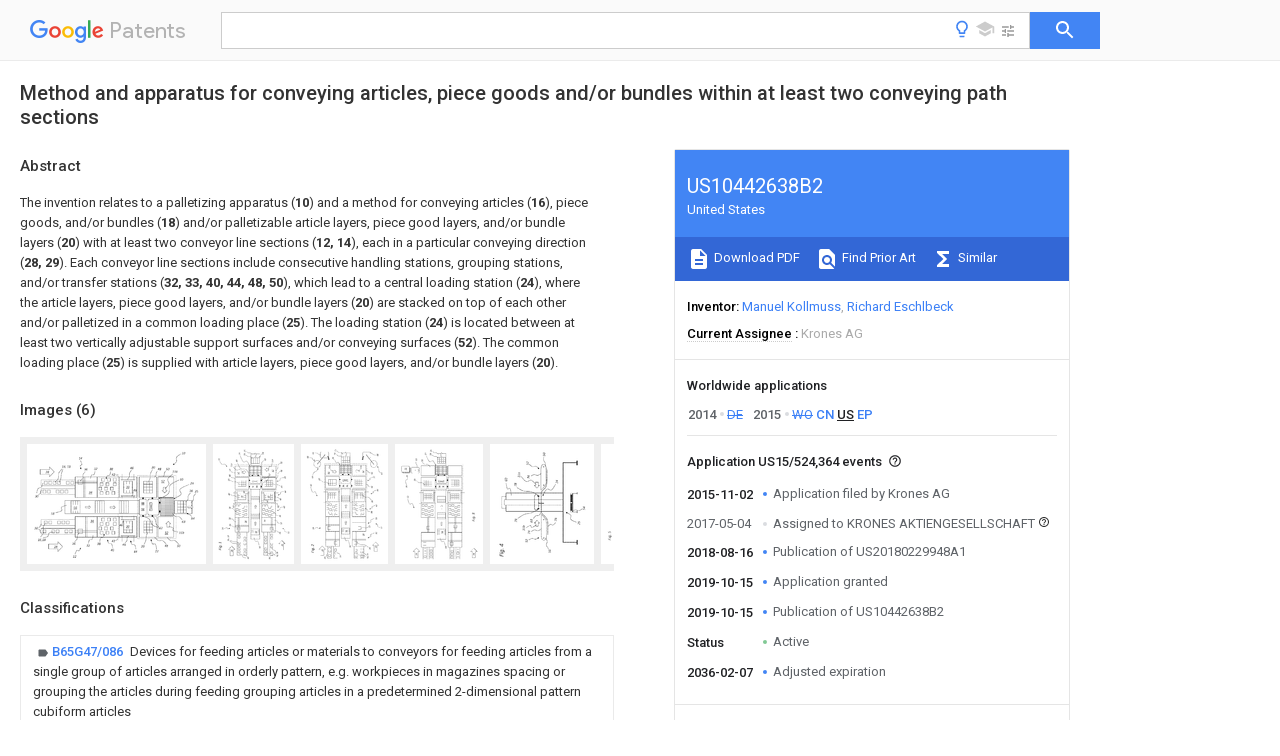

--- FILE ---
content_type: text/html
request_url: https://patents.google.com/patent/US10442638B2/en
body_size: 62985
content:
<!DOCTYPE html>
<html lang="en">
  <head>
    <title>US10442638B2 - Method and apparatus for conveying articles, piece goods and/or bundles within at least two conveying path sections 
        - Google Patents</title>

    <meta name="viewport" content="width=device-width, initial-scale=1">
    <meta charset="UTF-8">
    <meta name="referrer" content="origin-when-crossorigin">
    <link rel="canonical" href="https://patents.google.com/patent/US10442638B2/en">
    <meta name="description" content="
     The invention relates to a palletizing apparatus ( 10 ) and a method for conveying articles ( 16 ), piece goods, and/or bundles ( 18 ) and/or palletizable article layers, piece good layers, and/or bundle layers ( 20 ) with at least two conveyor line sections ( 12, 14 ), each in a particular conveying direction ( 28, 29 ). Each conveyor line sections include consecutive handling stations, grouping stations, and/or transfer stations ( 32, 33, 40, 44, 48, 50 ), which lead to a central loading station ( 24 ), where the article layers, piece good layers, and/or bundle layers ( 20 ) are stacked on top of each other and/or palletized in a common loading place ( 25 ). The loading station ( 24 ) is located between at least two vertically adjustable support surfaces and/or conveying surfaces ( 52 ). The common loading place ( 25 ) is supplied with article layers, piece good layers, and/or bundle layers ( 20 ). 
   
   ">
    <meta name="DC.type" content="patent">
    <meta name="DC.title" content="Method and apparatus for conveying articles, piece goods and/or bundles within at least two conveying path sections 
       ">
    <meta name="DC.date" content="2015-11-02" scheme="dateSubmitted">
    <meta name="DC.description" content="
     The invention relates to a palletizing apparatus ( 10 ) and a method for conveying articles ( 16 ), piece goods, and/or bundles ( 18 ) and/or palletizable article layers, piece good layers, and/or bundle layers ( 20 ) with at least two conveyor line sections ( 12, 14 ), each in a particular conveying direction ( 28, 29 ). Each conveyor line sections include consecutive handling stations, grouping stations, and/or transfer stations ( 32, 33, 40, 44, 48, 50 ), which lead to a central loading station ( 24 ), where the article layers, piece good layers, and/or bundle layers ( 20 ) are stacked on top of each other and/or palletized in a common loading place ( 25 ). The loading station ( 24 ) is located between at least two vertically adjustable support surfaces and/or conveying surfaces ( 52 ). The common loading place ( 25 ) is supplied with article layers, piece good layers, and/or bundle layers ( 20 ). 
   
   ">
    <meta name="citation_patent_application_number" content="US:15/524,364">
    <meta name="citation_pdf_url" content="https://patentimages.storage.googleapis.com/59/fc/1f/08ea697d4593c2/US10442638.pdf">
    <meta name="citation_patent_number" content="US:10442638">
    <meta name="DC.date" content="2019-10-15" scheme="issue">
    <meta name="DC.contributor" content="Manuel Kollmuss" scheme="inventor">
    <meta name="DC.contributor" content="Richard Eschlbeck" scheme="inventor">
    <meta name="DC.contributor" content="Krones AG" scheme="assignee">
    <meta name="DC.relation" content="US:3486637" scheme="references">
    <meta name="DC.relation" content="US:3782562" scheme="references">
    <meta name="DC.relation" content="GB:1599046:A" scheme="references">
    <meta name="DC.relation" content="EP:0498263:A1" scheme="references">
    <meta name="DC.relation" content="US:5971699" scheme="references">
    <meta name="DC.relation" content="US:5372472" scheme="references">
    <meta name="DC.relation" content="US:5540545" scheme="references">
    <meta name="DC.relation" content="DE:69628245:T2" scheme="references">
    <meta name="DC.relation" content="US:5844807" scheme="references">
    <meta name="DC.relation" content="US:5769599" scheme="references">
    <meta name="DC.relation" content="US:5944479" scheme="references">
    <meta name="DC.relation" content="US:6264422" scheme="references">
    <meta name="DC.relation" content="EP:1046598:A1" scheme="references">
    <meta name="DC.relation" content="DE:10219129:A1" scheme="references">
    <meta name="DC.relation" content="US:6846147" scheme="references">
    <meta name="DC.relation" content="US:7422097" scheme="references">
    <meta name="DC.relation" content="DE:10320321:A1" scheme="references">
    <meta name="DC.relation" content="US:8096404" scheme="references">
    <meta name="DC.relation" content="US:20120027555:A1" scheme="references">
    <meta name="DC.relation" content="US:8991586" scheme="references">
    <meta name="DC.relation" content="DE:102011080812:A1" scheme="references">
    <meta name="DC.relation" content="WO:2013135536:A1" scheme="references">
    <meta name="DC.relation" content="US:9643801" scheme="references">
    <meta name="DC.relation" content="US:9862552" scheme="references">
    <meta name="DC.relation" content="CN:103803291:A" scheme="references">
    <meta name="DC.relation" content="US:9340369" scheme="references">
    <meta name="DC.relation" content="US:20160280475:A1" scheme="references">
    <meta name="citation_reference" content="Corresponding Chinese Patent Application-First Office Action dated Aug. 28, 2018." scheme="references">
    <meta name="citation_reference" content="Corresponding Chinese Patent Application—First Office Action dated Aug. 28, 2018." scheme="references">
    <meta name="citation_reference" content="DE 10 2014 223 319.4 German Patent Application-German Search Report dated Jul. 9, 2015." scheme="references">
    <meta name="citation_reference" content="DE 10 2014 223 319.4 German Patent Application—German Search Report dated Jul. 9, 2015." scheme="references">
    <meta name="citation_reference" content="PCT/EP2015/075455 European PCT Application-International Search Report dated Feb. 3, 2016." scheme="references">
    <meta name="citation_reference" content="PCT/EP2015/075455 European PCT Application—International Search Report dated Feb. 3, 2016." scheme="references">
    <meta name="citation_reference" content="PCT/EP2015/075455 International Preliminary Report on Patentability dated May 16, 2017." scheme="references">
    <link rel="stylesheet" href="https://fonts.googleapis.com/css?family=Roboto:400,400italic,500,500italic,700">
    <link rel="stylesheet" href="https://fonts.googleapis.com/css?family=Product+Sans">
    <link rel="stylesheet" href="https://fonts.googleapis.com/css2?family=Google+Sans:wght@400;500;700">

    <style>
      
      #gb { top: 15px; left: auto; right: 0; width: auto; min-width: 135px !important; }   
      body { transition: none; }
    </style>
    <script></script>

    <script>
      window.version = 'patent-search.search_20250707_RC00';

      function sendFeedback() {
        userfeedback.api.startFeedback({
          'productId': '713680',
          'bucket': 'patent-search-web',
          'productVersion': window.version,
        });
      }

      window.experiments = {};
      window.experiments.patentCountries = "ae,ag,al,am,ao,ap,ar,at,au,aw,az,ba,bb,bd,be,bf,bg,bh,bj,bn,bo,br,bw,bx,by,bz,ca,cf,cg,ch,ci,cl,cm,cn,co,cr,cs,cu,cy,cz,dd,de,dj,dk,dm,do,dz,ea,ec,ee,eg,em,ep,es,fi,fr,ga,gb,gc,gd,ge,gh,gm,gn,gq,gr,gt,gw,hk,hn,hr,hu,ib,id,ie,il,in,ir,is,it,jo,jp,ke,kg,kh,km,kn,kp,kr,kw,kz,la,lc,li,lk,lr,ls,lt,lu,lv,ly,ma,mc,md,me,mg,mk,ml,mn,mo,mr,mt,mw,mx,my,mz,na,ne,ng,ni,nl,no,nz,oa,om,pa,pe,pg,ph,pl,pt,py,qa,ro,rs,ru,rw,sa,sc,sd,se,sg,si,sk,sl,sm,sn,st,su,sv,sy,sz,td,tg,th,tj,tm,tn,tr,tt,tw,tz,ua,ug,us,uy,uz,vc,ve,vn,wo,yu,za,zm,zw";
      
      
      window.experiments.keywordWizard = true;
      
      
      
      window.experiments.definitions = true;
      window.experiments.plogs = true;

      window.Polymer = {
        dom: 'shady',
        lazyRegister: true,
      };
    </script>

    <script src="//www.gstatic.com/patent-search/frontend/patent-search.search_20250707_RC00/scs/compiled_dir/webcomponentsjs/webcomponents-lite.min.js"></script>
    <link rel="import" href="//www.gstatic.com/patent-search/frontend/patent-search.search_20250707_RC00/scs/compiled_dir/search-app-vulcanized.html">
  </head>
  <body unresolved>
    
    
    <script></script>
    <script src="//www.gstatic.com/patent-search/frontend/patent-search.search_20250707_RC00/scs/compiled_dir/search-app-vulcanized.js"></script>
    <search-app>
      
      

      <article class="result" itemscope itemtype="http://schema.org/ScholarlyArticle">
  <h1 itemprop="pageTitle">US10442638B2 - Method and apparatus for conveying articles, piece goods and/or bundles within at least two conveying path sections 
        - Google Patents</h1>
  <span itemprop="title">Method and apparatus for conveying articles, piece goods and/or bundles within at least two conveying path sections 
       </span>

  <meta itemprop="type" content="patent">
  <a href="https://patentimages.storage.googleapis.com/59/fc/1f/08ea697d4593c2/US10442638.pdf" itemprop="pdfLink">Download PDF</a>
  <h2>Info</h2>

  <dl>
    <dt>Publication number</dt>
    <dd itemprop="publicationNumber">US10442638B2</dd>
    <meta itemprop="numberWithoutCodes" content="10442638">
    <meta itemprop="kindCode" content="B2">
    <meta itemprop="publicationDescription" content="Patent ( having previously published pre-grant publication)">
    <span>US10442638B2</span>
    <span>US15/524,364</span>
    <span>US201515524364A</span>
    <span>US10442638B2</span>
    <span>US 10442638 B2</span>
    <span>US10442638 B2</span>
    <span>US 10442638B2</span>
    <span>  </span>
    <span> </span>
    <span> </span>
    <span>US 201515524364 A</span>
    <span>US201515524364 A</span>
    <span>US 201515524364A</span>
    <span>US 10442638 B2</span>
    <span>US10442638 B2</span>
    <span>US 10442638B2</span>

    <dt>Authority</dt>
    <dd itemprop="countryCode">US</dd>
    <dd itemprop="countryName">United States</dd>

    <dt>Prior art keywords</dt>
    <dd itemprop="priorArtKeywords" repeat>layers</dd>
    <dd itemprop="priorArtKeywords" repeat>conveying</dd>
    <dd itemprop="priorArtKeywords" repeat>station</dd>
    <dd itemprop="priorArtKeywords" repeat>transfer</dd>
    <dd itemprop="priorArtKeywords" repeat>vertically adjustable</dd>

    <dt>Prior art date</dt>
    <dd><time itemprop="priorArtDate" datetime="2014-11-14">2014-11-14</time></dd>

    <dt>Legal status (The legal status is an assumption and is not a legal conclusion. Google has not performed a legal analysis and makes no representation as to the accuracy of the status listed.)</dt>
    <dd itemprop="legalStatusIfi" itemscope>
      <span itemprop="status">Active</span>, expires <time itemprop="expiration" datetime="2036-02-07">2036-02-07</time>
    </dd>
  </dl>

  <dt>Application number</dt>
  <dd itemprop="applicationNumber">US15/524,364</dd>

  

  <dt>Other versions</dt>
  <dd itemprop="directAssociations" itemscope repeat>
    <a href="/patent/US20180229948A1/en">
      <span itemprop="publicationNumber">US20180229948A1</span>
      (<span itemprop="primaryLanguage">en</span>
    </a>
  </dd>

  <dt>Inventor</dt>
  <dd itemprop="inventor" repeat>Manuel Kollmuss</dd>
  <dd itemprop="inventor" repeat>Richard Eschlbeck</dd>

  <dt>Current Assignee (The listed assignees may be inaccurate. Google has not performed a legal analysis and makes no representation or warranty as to the accuracy of the list.)</dt>
  <dd itemprop="assigneeCurrent" repeat>
    Krones AG
  </dd>

  <dt>Original Assignee</dt>
  <dd itemprop="assigneeOriginal" repeat>Krones AG</dd>

  <dt>Priority date (The priority date is an assumption and is not a legal conclusion. Google has not performed a legal analysis and makes no representation as to the accuracy of the date listed.)</dt>
  <dd><time itemprop="priorityDate" datetime="2014-11-14">2014-11-14</time></dd>

  <dt>Filing date</dt>
  <dd><time itemprop="filingDate" datetime="2015-11-02">2015-11-02</time></dd>

  <dt>Publication date</dt>
  <dd><time itemprop="publicationDate" datetime="2019-10-15">2019-10-15</time></dd>

  
  <dd itemprop="events" itemscope repeat>
    <time itemprop="date" datetime="2015-11-02">2015-11-02</time>
    <span itemprop="title">Application filed by Krones AG</span>
    <span itemprop="type">filed</span>
    <span itemprop="critical" content="true" bool>Critical</span>
    
    
    
    <span itemprop="assigneeSearch">Krones AG</span>
  </dd>
  <dd itemprop="events" itemscope repeat>
    <time itemprop="date" datetime="2017-05-04">2017-05-04</time>
    <span itemprop="title">Assigned to KRONES AKTIENGESELLSCHAFT</span>
    <span itemprop="type">reassignment</span>
    
    
    
    
    <span itemprop="assigneeSearch">KRONES AKTIENGESELLSCHAFT</span>
    <span itemprop="description" repeat>ASSIGNMENT OF ASSIGNORS INTEREST (SEE DOCUMENT FOR DETAILS).</span>
    <span itemprop="description" repeat>Assignors: ESCHLBECK, RICHARD, KOLLMUSS, MANUEL</span>
  </dd>
  <dd itemprop="events" itemscope repeat>
    <time itemprop="date" datetime="2018-08-16">2018-08-16</time>
    <span itemprop="title">Publication of US20180229948A1</span>
    <span itemprop="type">publication</span>
    <span itemprop="critical" content="true" bool>Critical</span>
    
    
    <span itemprop="documentId">patent/US20180229948A1/en</span>
    
  </dd>
  <dd itemprop="events" itemscope repeat>
    <time itemprop="date" datetime="2019-10-15">2019-10-15</time>
    <span itemprop="title">Application granted</span>
    <span itemprop="type">granted</span>
    <span itemprop="critical" content="true" bool>Critical</span>
    
    
    
    
  </dd>
  <dd itemprop="events" itemscope repeat>
    <time itemprop="date" datetime="2019-10-15">2019-10-15</time>
    <span itemprop="title">Publication of US10442638B2</span>
    <span itemprop="type">publication</span>
    <span itemprop="critical" content="true" bool>Critical</span>
    
    
    <span itemprop="documentId">patent/US10442638B2/en</span>
    
  </dd>
  <dd itemprop="events" itemscope repeat>
    <time itemprop="date">Status</time>
    <span itemprop="title">Active</span>
    <span itemprop="type">legal-status</span>
    <span itemprop="critical" content="true" bool>Critical</span>
    <span itemprop="current" content="true" bool>Current</span>
    
    
    
  </dd>
  <dd itemprop="events" itemscope repeat>
    <time itemprop="date" datetime="2036-02-07">2036-02-07</time>
    <span itemprop="title">Adjusted expiration</span>
    <span itemprop="type">legal-status</span>
    <span itemprop="critical" content="true" bool>Critical</span>
    
    
    
    
  </dd>

  <h2>Links</h2>
  <ul>
    
        <li itemprop="links" itemscope repeat>
          <meta itemprop="id" content="usptoLink">
          <a href="https://patft.uspto.gov/netacgi/nph-Parser?Sect1=PTO1&Sect2=HITOFF&p=1&u=/netahtml/PTO/srchnum.html&r=1&f=G&l=50&d=PALL&s1=10442638.PN." itemprop="url" target="_blank"><span itemprop="text">USPTO</span></a>
        </li>
        <li itemprop="links" itemscope repeat>
          <meta itemprop="id" content="usptoPatentCenterLink">
          <a href="https://patentcenter.uspto.gov/applications/15524364" itemprop="url" target="_blank"><span itemprop="text">USPTO PatentCenter</span></a>
        </li>
        <li itemprop="links" itemscope repeat>
          <meta itemprop="id" content="usptoAssignmentLink">
          <a href="https://assignment.uspto.gov/patent/index.html#/patent/search/resultFilter?searchInput=10442638" itemprop="url" target="_blank"><span itemprop="text">USPTO Assignment</span></a>
        </li>

    <li itemprop="links" itemscope repeat>
        <meta itemprop="id" content="espacenetLink">
        <a href="https://worldwide.espacenet.com/publicationDetails/biblio?CC=US&amp;NR=10442638B2&amp;KC=B2&amp;FT=D" itemprop="url" target="_blank"><span itemprop="text">Espacenet</span></a>
      </li>
      

    

    <li itemprop="links" itemscope repeat>
      <meta itemprop="id" content="globalDossierLink">
      <a href="https://globaldossier.uspto.gov/result/application/US/15524364/1" itemprop="url" target="_blank"><span itemprop="text">Global Dossier</span></a>
    </li>

    

      

      

      <li itemprop="links" itemscope repeat>
        <meta itemprop="id" content="stackexchangeLink">
        <a href="https://patents.stackexchange.com/questions/tagged/US10442638" itemprop="url"><span itemprop="text">Discuss</span></a>
      </li>
      
  </ul>

  

  <section>
    <h2>Images</h2>
    <ul>
      <li itemprop="images" itemscope repeat>
        <img itemprop="thumbnail" src="https://patentimages.storage.googleapis.com/d6/cf/73/27f9fb5ba30253/US10442638-20191015-D00000.png">
        <meta itemprop="full" content="https://patentimages.storage.googleapis.com/54/24/71/37cfc48a1a94cf/US10442638-20191015-D00000.png">
        <ul>
          <li itemprop="callouts" itemscope repeat>
            <meta itemprop="figurePage" content="0">
            <meta itemprop="id" content="10">
            <meta itemprop="label" content="palletizing apparatus">
            <span itemprop="bounds" itemscope>
              <meta itemprop="left" content="2636">
              <meta itemprop="top" content="137">
              <meta itemprop="right" content="2695">
              <meta itemprop="bottom" content="175">
            </span>
          </li>
          <li itemprop="callouts" itemscope repeat>
            <meta itemprop="figurePage" content="0">
            <meta itemprop="id" content="12">
            <meta itemprop="label" content="conveyor line sections">
            <span itemprop="bounds" itemscope>
              <meta itemprop="left" content="782">
              <meta itemprop="top" content="1891">
              <meta itemprop="right" content="845">
              <meta itemprop="bottom" content="1928">
            </span>
          </li>
          <li itemprop="callouts" itemscope repeat>
            <meta itemprop="figurePage" content="0">
            <meta itemprop="id" content="14">
            <meta itemprop="label" content="conveyor line sections">
            <span itemprop="bounds" itemscope>
              <meta itemprop="left" content="884">
              <meta itemprop="top" content="225">
              <meta itemprop="right" content="941">
              <meta itemprop="bottom" content="263">
            </span>
          </li>
          <li itemprop="callouts" itemscope repeat>
            <meta itemprop="figurePage" content="0">
            <meta itemprop="id" content="20">
            <meta itemprop="label" content="layers">
            <span itemprop="bounds" itemscope>
              <meta itemprop="left" content="2121">
              <meta itemprop="top" content="379">
              <meta itemprop="right" content="2185">
              <meta itemprop="bottom" content="417">
            </span>
          </li>
          <li itemprop="callouts" itemscope repeat>
            <meta itemprop="figurePage" content="0">
            <meta itemprop="id" content="20">
            <meta itemprop="label" content="layers">
            <span itemprop="bounds" itemscope>
              <meta itemprop="left" content="1685">
              <meta itemprop="top" content="713">
              <meta itemprop="right" content="1747">
              <meta itemprop="bottom" content="753">
            </span>
          </li>
          <li itemprop="callouts" itemscope repeat>
            <meta itemprop="figurePage" content="0">
            <meta itemprop="id" content="20">
            <meta itemprop="label" content="layers">
            <span itemprop="bounds" itemscope>
              <meta itemprop="left" content="1942">
              <meta itemprop="top" content="1719">
              <meta itemprop="right" content="2001">
              <meta itemprop="bottom" content="1756">
            </span>
          </li>
          <li itemprop="callouts" itemscope repeat>
            <meta itemprop="figurePage" content="0">
            <meta itemprop="id" content="20">
            <meta itemprop="label" content="layers">
            <span itemprop="bounds" itemscope>
              <meta itemprop="left" content="1687">
              <meta itemprop="top" content="1381">
              <meta itemprop="right" content="1749">
              <meta itemprop="bottom" content="1421">
            </span>
          </li>
          <li itemprop="callouts" itemscope repeat>
            <meta itemprop="figurePage" content="0">
            <meta itemprop="id" content="22">
            <meta itemprop="label" content="palletizing station">
            <span itemprop="bounds" itemscope>
              <meta itemprop="left" content="2182">
              <meta itemprop="top" content="1803">
              <meta itemprop="right" content="2240">
              <meta itemprop="bottom" content="1838">
            </span>
          </li>
          <li itemprop="callouts" itemscope repeat>
            <meta itemprop="figurePage" content="0">
            <meta itemprop="id" content="24">
            <meta itemprop="label" content="loading station">
            <span itemprop="bounds" itemscope>
              <meta itemprop="left" content="2780">
              <meta itemprop="top" content="651">
              <meta itemprop="right" content="2842">
              <meta itemprop="bottom" content="688">
            </span>
          </li>
          <li itemprop="callouts" itemscope repeat>
            <meta itemprop="figurePage" content="0">
            <meta itemprop="id" content="25">
            <meta itemprop="label" content="loading place">
            <span itemprop="bounds" itemscope>
              <meta itemprop="left" content="2858">
              <meta itemprop="top" content="780">
              <meta itemprop="right" content="2921">
              <meta itemprop="bottom" content="824">
            </span>
          </li>
          <li itemprop="callouts" itemscope repeat>
            <meta itemprop="figurePage" content="0">
            <meta itemprop="id" content="26">
            <meta itemprop="label" content="stack">
            <span itemprop="bounds" itemscope>
              <meta itemprop="left" content="2766">
              <meta itemprop="top" content="774">
              <meta itemprop="right" content="2831">
              <meta itemprop="bottom" content="819">
            </span>
          </li>
          <li itemprop="callouts" itemscope repeat>
            <meta itemprop="figurePage" content="0">
            <meta itemprop="id" content="28">
            <meta itemprop="label" content="direction">
            <span itemprop="bounds" itemscope>
              <meta itemprop="left" content="462">
              <meta itemprop="top" content="1730">
              <meta itemprop="right" content="520">
              <meta itemprop="bottom" content="1767">
            </span>
          </li>
          <li itemprop="callouts" itemscope repeat>
            <meta itemprop="figurePage" content="0">
            <meta itemprop="id" content="28">
            <meta itemprop="label" content="direction">
            <span itemprop="bounds" itemscope>
              <meta itemprop="left" content="318">
              <meta itemprop="top" content="459">
              <meta itemprop="right" content="376">
              <meta itemprop="bottom" content="493">
            </span>
          </li>
          <li itemprop="callouts" itemscope repeat>
            <meta itemprop="figurePage" content="0">
            <meta itemprop="id" content="30">
            <meta itemprop="label" content="feeder belts">
            <span itemprop="bounds" itemscope>
              <meta itemprop="left" content="136">
              <meta itemprop="top" content="868">
              <meta itemprop="right" content="198">
              <meta itemprop="bottom" content="906">
            </span>
          </li>
          <li itemprop="callouts" itemscope repeat>
            <meta itemprop="figurePage" content="0">
            <meta itemprop="id" content="30">
            <meta itemprop="label" content="feeder belts">
            <span itemprop="bounds" itemscope>
              <meta itemprop="left" content="124">
              <meta itemprop="top" content="1412">
              <meta itemprop="right" content="185">
              <meta itemprop="bottom" content="1447">
            </span>
          </li>
          <li itemprop="callouts" itemscope repeat>
            <meta itemprop="figurePage" content="0">
            <meta itemprop="id" content="31a">
            <meta itemprop="label" content="transfer directions">
            <span itemprop="bounds" itemscope>
              <meta itemprop="left" content="2477">
              <meta itemprop="top" content="445">
              <meta itemprop="right" content="2570">
              <meta itemprop="bottom" content="485">
            </span>
          </li>
          <li itemprop="callouts" itemscope repeat>
            <meta itemprop="figurePage" content="0">
            <meta itemprop="id" content="31b">
            <meta itemprop="label" content="transfer directions">
            <span itemprop="bounds" itemscope>
              <meta itemprop="left" content="2585">
              <meta itemprop="top" content="1486">
              <meta itemprop="right" content="2679">
              <meta itemprop="bottom" content="1526">
            </span>
          </li>
          <li itemprop="callouts" itemscope repeat>
            <meta itemprop="figurePage" content="0">
            <meta itemprop="id" content="32">
            <meta itemprop="label" content="first handling station">
            <span itemprop="bounds" itemscope>
              <meta itemprop="left" content="1011">
              <meta itemprop="top" content="1709">
              <meta itemprop="right" content="1073">
              <meta itemprop="bottom" content="1745">
            </span>
          </li>
          <li itemprop="callouts" itemscope repeat>
            <meta itemprop="figurePage" content="0">
            <meta itemprop="id" content="32">
            <meta itemprop="label" content="first handling station">
            <span itemprop="bounds" itemscope>
              <meta itemprop="left" content="1139">
              <meta itemprop="top" content="401">
              <meta itemprop="right" content="1199">
              <meta itemprop="bottom" content="440">
            </span>
          </li>
          <li itemprop="callouts" itemscope repeat>
            <meta itemprop="figurePage" content="0">
            <meta itemprop="id" content="34">
            <meta itemprop="label" content="support surface">
            <span itemprop="bounds" itemscope>
              <meta itemprop="left" content="1078">
              <meta itemprop="top" content="1290">
              <meta itemprop="right" content="1140">
              <meta itemprop="bottom" content="1329">
            </span>
          </li>
          <li itemprop="callouts" itemscope repeat>
            <meta itemprop="figurePage" content="0">
            <meta itemprop="id" content="34">
            <meta itemprop="label" content="support surface">
            <span itemprop="bounds" itemscope>
              <meta itemprop="left" content="1053">
              <meta itemprop="top" content="805">
              <meta itemprop="right" content="1114">
              <meta itemprop="bottom" content="839">
            </span>
          </li>
          <li itemprop="callouts" itemscope repeat>
            <meta itemprop="figurePage" content="0">
            <meta itemprop="id" content="36">
            <meta itemprop="label" content="gantry gripper systems">
            <span itemprop="bounds" itemscope>
              <meta itemprop="left" content="768">
              <meta itemprop="top" content="1672">
              <meta itemprop="right" content="830">
              <meta itemprop="bottom" content="1712">
            </span>
          </li>
          <li itemprop="callouts" itemscope repeat>
            <meta itemprop="figurePage" content="0">
            <meta itemprop="id" content="36">
            <meta itemprop="label" content="gantry gripper systems">
            <span itemprop="bounds" itemscope>
              <meta itemprop="left" content="972">
              <meta itemprop="top" content="412">
              <meta itemprop="right" content="1034">
              <meta itemprop="bottom" content="450">
            </span>
          </li>
          <li itemprop="callouts" itemscope repeat>
            <meta itemprop="figurePage" content="0">
            <meta itemprop="id" content="38">
            <meta itemprop="label" content="groupings">
            <span itemprop="bounds" itemscope>
              <meta itemprop="left" content="1406">
              <meta itemprop="top" content="406">
              <meta itemprop="right" content="1467">
              <meta itemprop="bottom" content="444">
            </span>
          </li>
          <li itemprop="callouts" itemscope repeat>
            <meta itemprop="figurePage" content="0">
            <meta itemprop="id" content="38">
            <meta itemprop="label" content="groupings">
            <span itemprop="bounds" itemscope>
              <meta itemprop="left" content="1192">
              <meta itemprop="top" content="1676">
              <meta itemprop="right" content="1257">
              <meta itemprop="bottom" content="1717">
            </span>
          </li>
          <li itemprop="callouts" itemscope repeat>
            <meta itemprop="figurePage" content="0">
            <meta itemprop="id" content="40">
            <meta itemprop="label" content="pre-grouping station">
            <span itemprop="bounds" itemscope>
              <meta itemprop="left" content="1423">
              <meta itemprop="top" content="1782">
              <meta itemprop="right" content="1486">
              <meta itemprop="bottom" content="1823">
            </span>
          </li>
          <li itemprop="callouts" itemscope repeat>
            <meta itemprop="figurePage" content="0">
            <meta itemprop="id" content="42">
            <meta itemprop="label" content="retention bar">
            <span itemprop="bounds" itemscope>
              <meta itemprop="left" content="1442">
              <meta itemprop="top" content="1631">
              <meta itemprop="right" content="1501">
              <meta itemprop="bottom" content="1668">
            </span>
          </li>
          <li itemprop="callouts" itemscope repeat>
            <meta itemprop="figurePage" content="0">
            <meta itemprop="id" content="42">
            <meta itemprop="label" content="retention bar">
            <span itemprop="bounds" itemscope>
              <meta itemprop="left" content="1440">
              <meta itemprop="top" content="501">
              <meta itemprop="right" content="1503">
              <meta itemprop="bottom" content="538">
            </span>
          </li>
          <li itemprop="callouts" itemscope repeat>
            <meta itemprop="figurePage" content="0">
            <meta itemprop="id" content="44">
            <meta itemprop="label" content="pre-grouping stations">
            <span itemprop="bounds" itemscope>
              <meta itemprop="left" content="1818">
              <meta itemprop="top" content="1811">
              <meta itemprop="right" content="1878">
              <meta itemprop="bottom" content="1847">
            </span>
          </li>
          <li itemprop="callouts" itemscope repeat>
            <meta itemprop="figurePage" content="0">
            <meta itemprop="id" content="48">
            <meta itemprop="label" content="first transfer stations">
            <span itemprop="bounds" itemscope>
              <meta itemprop="left" content="2342">
              <meta itemprop="top" content="1712">
              <meta itemprop="right" content="2401">
              <meta itemprop="bottom" content="1748">
            </span>
          </li>
          <li itemprop="callouts" itemscope repeat>
            <meta itemprop="figurePage" content="0">
            <meta itemprop="id" content="48">
            <meta itemprop="label" content="first transfer stations">
            <span itemprop="bounds" itemscope>
              <meta itemprop="left" content="2225">
              <meta itemprop="top" content="403">
              <meta itemprop="right" content="2292">
              <meta itemprop="bottom" content="445">
            </span>
          </li>
          <li itemprop="callouts" itemscope repeat>
            <meta itemprop="figurePage" content="0">
            <meta itemprop="id" content="50">
            <meta itemprop="label" content="second transfer stations">
            <span itemprop="bounds" itemscope>
              <meta itemprop="left" content="2556">
              <meta itemprop="top" content="1712">
              <meta itemprop="right" content="2615">
              <meta itemprop="bottom" content="1748">
            </span>
          </li>
          <li itemprop="callouts" itemscope repeat>
            <meta itemprop="figurePage" content="0">
            <meta itemprop="id" content="50">
            <meta itemprop="label" content="second transfer stations">
            <span itemprop="bounds" itemscope>
              <meta itemprop="left" content="2365">
              <meta itemprop="top" content="407">
              <meta itemprop="right" content="2430">
              <meta itemprop="bottom" content="446">
            </span>
          </li>
          <li itemprop="callouts" itemscope repeat>
            <meta itemprop="figurePage" content="0">
            <meta itemprop="id" content="52">
            <meta itemprop="label" content="surfaces">
            <span itemprop="bounds" itemscope>
              <meta itemprop="left" content="2287">
              <meta itemprop="top" content="615">
              <meta itemprop="right" content="2344">
              <meta itemprop="bottom" content="651">
            </span>
          </li>
          <li itemprop="callouts" itemscope repeat>
            <meta itemprop="figurePage" content="0">
            <meta itemprop="id" content="52">
            <meta itemprop="label" content="surfaces">
            <span itemprop="bounds" itemscope>
              <meta itemprop="left" content="2349">
              <meta itemprop="top" content="1490">
              <meta itemprop="right" content="2408">
              <meta itemprop="bottom" content="1525">
            </span>
          </li>
          <li itemprop="callouts" itemscope repeat>
            <meta itemprop="figurePage" content="0">
            <meta itemprop="id" content="54">
            <meta itemprop="label" content="pallet">
            <span itemprop="bounds" itemscope>
              <meta itemprop="left" content="2796">
              <meta itemprop="top" content="1246">
              <meta itemprop="right" content="2855">
              <meta itemprop="bottom" content="1285">
            </span>
          </li>
          <li itemprop="callouts" itemscope repeat>
            <meta itemprop="figurePage" content="0">
            <meta itemprop="id" content="56">
            <meta itemprop="label" content="empty pallet">
            <span itemprop="bounds" itemscope>
              <meta itemprop="left" content="795">
              <meta itemprop="top" content="1062">
              <meta itemprop="right" content="855">
              <meta itemprop="bottom" content="1102">
            </span>
          </li>
          <li itemprop="callouts" itemscope repeat>
            <meta itemprop="figurePage" content="0">
            <meta itemprop="id" content="58">
            <meta itemprop="label" content="further feeder belt">
            <span itemprop="bounds" itemscope>
              <meta itemprop="left" content="410">
              <meta itemprop="top" content="1162">
              <meta itemprop="right" content="470">
              <meta itemprop="bottom" content="1200">
            </span>
          </li>
          <li itemprop="callouts" itemscope repeat>
            <meta itemprop="figurePage" content="0">
            <meta itemprop="id" content="60">
            <meta itemprop="label" content="lifting column">
            <span itemprop="bounds" itemscope>
              <meta itemprop="left" content="2605">
              <meta itemprop="top" content="582">
              <meta itemprop="right" content="2666">
              <meta itemprop="bottom" content="620">
            </span>
          </li>
          <li itemprop="callouts" itemscope repeat>
            <meta itemprop="figurePage" content="0">
            <meta itemprop="id" content="62">
            <meta itemprop="label" content="adjustable guides">
            <span itemprop="bounds" itemscope>
              <meta itemprop="left" content="2252">
              <meta itemprop="top" content="1409">
              <meta itemprop="right" content="2310">
              <meta itemprop="bottom" content="1447">
            </span>
          </li>
          <li itemprop="callouts" itemscope repeat>
            <meta itemprop="figurePage" content="0">
            <meta itemprop="id" content="63">
            <meta itemprop="label" content="movable support area">
            <span itemprop="bounds" itemscope>
              <meta itemprop="left" content="2638">
              <meta itemprop="top" content="1301">
              <meta itemprop="right" content="2696">
              <meta itemprop="bottom" content="1338">
            </span>
          </li>
        </ul>
      </li>
      <li itemprop="images" itemscope repeat>
        <img itemprop="thumbnail" src="https://patentimages.storage.googleapis.com/e9/b2/fb/3ac12d03a19f26/US10442638-20191015-D00001.png">
        <meta itemprop="full" content="https://patentimages.storage.googleapis.com/c3/43/1a/83ea33f7c6cd8d/US10442638-20191015-D00001.png">
        <ul>
          <li itemprop="callouts" itemscope repeat>
            <meta itemprop="figurePage" content="1">
            <meta itemprop="id" content="10">
            <meta itemprop="label" content="palletizing apparatus">
            <span itemprop="bounds" itemscope>
              <meta itemprop="left" content="136">
              <meta itemprop="top" content="364">
              <meta itemprop="right" content="177">
              <meta itemprop="bottom" content="427">
            </span>
          </li>
          <li itemprop="callouts" itemscope repeat>
            <meta itemprop="figurePage" content="1">
            <meta itemprop="id" content="12">
            <meta itemprop="label" content="conveyor line sections">
            <span itemprop="bounds" itemscope>
              <meta itemprop="left" content="1889">
              <meta itemprop="top" content="2219">
              <meta itemprop="right" content="1926">
              <meta itemprop="bottom" content="2279">
            </span>
          </li>
          <li itemprop="callouts" itemscope repeat>
            <meta itemprop="figurePage" content="1">
            <meta itemprop="id" content="14">
            <meta itemprop="label" content="conveyor line sections">
            <span itemprop="bounds" itemscope>
              <meta itemprop="left" content="224">
              <meta itemprop="top" content="2120">
              <meta itemprop="right" content="260">
              <meta itemprop="bottom" content="2178">
            </span>
          </li>
          <li itemprop="callouts" itemscope repeat>
            <meta itemprop="figurePage" content="1">
            <meta itemprop="id" content="20">
            <meta itemprop="label" content="layers">
            <span itemprop="bounds" itemscope>
              <meta itemprop="left" content="713">
              <meta itemprop="top" content="1314">
              <meta itemprop="right" content="753">
              <meta itemprop="bottom" content="1376">
            </span>
          </li>
          <li itemprop="callouts" itemscope repeat>
            <meta itemprop="figurePage" content="1">
            <meta itemprop="id" content="20">
            <meta itemprop="label" content="layers">
            <span itemprop="bounds" itemscope>
              <meta itemprop="left" content="376">
              <meta itemprop="top" content="877">
              <meta itemprop="right" content="417">
              <meta itemprop="bottom" content="939">
            </span>
          </li>
          <li itemprop="callouts" itemscope repeat>
            <meta itemprop="figurePage" content="1">
            <meta itemprop="id" content="20">
            <meta itemprop="label" content="layers">
            <span itemprop="bounds" itemscope>
              <meta itemprop="left" content="1381">
              <meta itemprop="top" content="1314">
              <meta itemprop="right" content="1421">
              <meta itemprop="bottom" content="1374">
            </span>
          </li>
          <li itemprop="callouts" itemscope repeat>
            <meta itemprop="figurePage" content="1">
            <meta itemprop="id" content="20">
            <meta itemprop="label" content="layers">
            <span itemprop="bounds" itemscope>
              <meta itemprop="left" content="1718">
              <meta itemprop="top" content="1056">
              <meta itemprop="right" content="1758">
              <meta itemprop="bottom" content="1120">
            </span>
          </li>
          <li itemprop="callouts" itemscope repeat>
            <meta itemprop="figurePage" content="1">
            <meta itemprop="id" content="22">
            <meta itemprop="label" content="palletizing station">
            <span itemprop="bounds" itemscope>
              <meta itemprop="left" content="1803">
              <meta itemprop="top" content="821">
              <meta itemprop="right" content="1839">
              <meta itemprop="bottom" content="880">
            </span>
          </li>
          <li itemprop="callouts" itemscope repeat>
            <meta itemprop="figurePage" content="1">
            <meta itemprop="id" content="24">
            <meta itemprop="label" content="loading station">
            <span itemprop="bounds" itemscope>
              <meta itemprop="left" content="648">
              <meta itemprop="top" content="219">
              <meta itemprop="right" content="687">
              <meta itemprop="bottom" content="282">
            </span>
          </li>
          <li itemprop="callouts" itemscope repeat>
            <meta itemprop="figurePage" content="1">
            <meta itemprop="id" content="25">
            <meta itemprop="label" content="loading place">
            <span itemprop="bounds" itemscope>
              <meta itemprop="left" content="781">
              <meta itemprop="top" content="140">
              <meta itemprop="right" content="826">
              <meta itemprop="bottom" content="203">
            </span>
          </li>
          <li itemprop="callouts" itemscope repeat>
            <meta itemprop="figurePage" content="1">
            <meta itemprop="id" content="26">
            <meta itemprop="label" content="stack">
            <span itemprop="bounds" itemscope>
              <meta itemprop="left" content="775">
              <meta itemprop="top" content="232">
              <meta itemprop="right" content="819">
              <meta itemprop="bottom" content="295">
            </span>
          </li>
          <li itemprop="callouts" itemscope repeat>
            <meta itemprop="figurePage" content="1">
            <meta itemprop="id" content="28">
            <meta itemprop="label" content="direction">
            <span itemprop="bounds" itemscope>
              <meta itemprop="left" content="458">
              <meta itemprop="top" content="2685">
              <meta itemprop="right" content="493">
              <meta itemprop="bottom" content="2743">
            </span>
          </li>
          <li itemprop="callouts" itemscope repeat>
            <meta itemprop="figurePage" content="1">
            <meta itemprop="id" content="28">
            <meta itemprop="label" content="direction">
            <span itemprop="bounds" itemscope>
              <meta itemprop="left" content="1726">
              <meta itemprop="top" content="2537">
              <meta itemprop="right" content="1766">
              <meta itemprop="bottom" content="2602">
            </span>
          </li>
          <li itemprop="callouts" itemscope repeat>
            <meta itemprop="figurePage" content="1">
            <meta itemprop="id" content="30">
            <meta itemprop="label" content="feeder belts">
            <span itemprop="bounds" itemscope>
              <meta itemprop="left" content="868">
              <meta itemprop="top" content="2861">
              <meta itemprop="right" content="906">
              <meta itemprop="bottom" content="2926">
            </span>
          </li>
          <li itemprop="callouts" itemscope repeat>
            <meta itemprop="figurePage" content="1">
            <meta itemprop="id" content="30">
            <meta itemprop="label" content="feeder belts">
            <span itemprop="bounds" itemscope>
              <meta itemprop="left" content="1411">
              <meta itemprop="top" content="2874">
              <meta itemprop="right" content="1448">
              <meta itemprop="bottom" content="2937">
            </span>
          </li>
          <li itemprop="callouts" itemscope repeat>
            <meta itemprop="figurePage" content="1">
            <meta itemprop="id" content="31a">
            <meta itemprop="label" content="transfer directions">
            <span itemprop="bounds" itemscope>
              <meta itemprop="left" content="443">
              <meta itemprop="top" content="491">
              <meta itemprop="right" content="485">
              <meta itemprop="bottom" content="585">
            </span>
          </li>
          <li itemprop="callouts" itemscope repeat>
            <meta itemprop="figurePage" content="1">
            <meta itemprop="id" content="31b">
            <meta itemprop="label" content="transfer directions">
            <span itemprop="bounds" itemscope>
              <meta itemprop="left" content="1485">
              <meta itemprop="top" content="382">
              <meta itemprop="right" content="1525">
              <meta itemprop="bottom" content="474">
            </span>
          </li>
          <li itemprop="callouts" itemscope repeat>
            <meta itemprop="figurePage" content="1">
            <meta itemprop="id" content="32">
            <meta itemprop="label" content="first handling station">
            <span itemprop="bounds" itemscope>
              <meta itemprop="left" content="1706">
              <meta itemprop="top" content="1989">
              <meta itemprop="right" content="1745">
              <meta itemprop="bottom" content="2051">
            </span>
          </li>
          <li itemprop="callouts" itemscope repeat>
            <meta itemprop="figurePage" content="1">
            <meta itemprop="id" content="32">
            <meta itemprop="label" content="first handling station">
            <span itemprop="bounds" itemscope>
              <meta itemprop="left" content="400">
              <meta itemprop="top" content="1862">
              <meta itemprop="right" content="439">
              <meta itemprop="bottom" content="1922">
            </span>
          </li>
          <li itemprop="callouts" itemscope repeat>
            <meta itemprop="figurePage" content="1">
            <meta itemprop="id" content="34">
            <meta itemprop="label" content="support surface">
            <span itemprop="bounds" itemscope>
              <meta itemprop="left" content="804">
              <meta itemprop="top" content="1949">
              <meta itemprop="right" content="845">
              <meta itemprop="bottom" content="2011">
            </span>
          </li>
          <li itemprop="callouts" itemscope repeat>
            <meta itemprop="figurePage" content="1">
            <meta itemprop="id" content="34">
            <meta itemprop="label" content="support surface">
            <span itemprop="bounds" itemscope>
              <meta itemprop="left" content="1289">
              <meta itemprop="top" content="1921">
              <meta itemprop="right" content="1328">
              <meta itemprop="bottom" content="1981">
            </span>
          </li>
          <li itemprop="callouts" itemscope repeat>
            <meta itemprop="figurePage" content="1">
            <meta itemprop="id" content="36">
            <meta itemprop="label" content="gantry gripper systems">
            <span itemprop="bounds" itemscope>
              <meta itemprop="left" content="1670">
              <meta itemprop="top" content="2230">
              <meta itemprop="right" content="1710">
              <meta itemprop="bottom" content="2294">
            </span>
          </li>
          <li itemprop="callouts" itemscope repeat>
            <meta itemprop="figurePage" content="1">
            <meta itemprop="id" content="36">
            <meta itemprop="label" content="gantry gripper systems">
            <span itemprop="bounds" itemscope>
              <meta itemprop="left" content="411">
              <meta itemprop="top" content="2027">
              <meta itemprop="right" content="451">
              <meta itemprop="bottom" content="2089">
            </span>
          </li>
          <li itemprop="callouts" itemscope repeat>
            <meta itemprop="figurePage" content="1">
            <meta itemprop="id" content="38">
            <meta itemprop="label" content="groupings">
            <span itemprop="bounds" itemscope>
              <meta itemprop="left" content="1679">
              <meta itemprop="top" content="1806">
              <meta itemprop="right" content="1712">
              <meta itemprop="bottom" content="1867">
            </span>
          </li>
          <li itemprop="callouts" itemscope repeat>
            <meta itemprop="figurePage" content="1">
            <meta itemprop="id" content="38">
            <meta itemprop="label" content="groupings">
            <span itemprop="bounds" itemscope>
              <meta itemprop="left" content="406">
              <meta itemprop="top" content="1593">
              <meta itemprop="right" content="442">
              <meta itemprop="bottom" content="1655">
            </span>
          </li>
          <li itemprop="callouts" itemscope repeat>
            <meta itemprop="figurePage" content="1">
            <meta itemprop="id" content="40">
            <meta itemprop="label" content="pre-grouping station">
            <span itemprop="bounds" itemscope>
              <meta itemprop="left" content="1782">
              <meta itemprop="top" content="1575">
              <meta itemprop="right" content="1821">
              <meta itemprop="bottom" content="1638">
            </span>
          </li>
          <li itemprop="callouts" itemscope repeat>
            <meta itemprop="figurePage" content="1">
            <meta itemprop="id" content="42">
            <meta itemprop="label" content="retention bar">
            <span itemprop="bounds" itemscope>
              <meta itemprop="left" content="500">
              <meta itemprop="top" content="1561">
              <meta itemprop="right" content="537">
              <meta itemprop="bottom" content="1622">
            </span>
          </li>
          <li itemprop="callouts" itemscope repeat>
            <meta itemprop="figurePage" content="1">
            <meta itemprop="id" content="42">
            <meta itemprop="label" content="retention bar">
            <span itemprop="bounds" itemscope>
              <meta itemprop="left" content="1631">
              <meta itemprop="top" content="1560">
              <meta itemprop="right" content="1668">
              <meta itemprop="bottom" content="1620">
            </span>
          </li>
          <li itemprop="callouts" itemscope repeat>
            <meta itemprop="figurePage" content="1">
            <meta itemprop="id" content="44">
            <meta itemprop="label" content="pre-grouping stations">
            <span itemprop="bounds" itemscope>
              <meta itemprop="left" content="1812">
              <meta itemprop="top" content="1185">
              <meta itemprop="right" content="1847">
              <meta itemprop="bottom" content="1244">
            </span>
          </li>
          <li itemprop="callouts" itemscope repeat>
            <meta itemprop="figurePage" content="1">
            <meta itemprop="id" content="48">
            <meta itemprop="label" content="first transfer stations">
            <span itemprop="bounds" itemscope>
              <meta itemprop="left" content="1711">
              <meta itemprop="top" content="659">
              <meta itemprop="right" content="1747">
              <meta itemprop="bottom" content="718">
            </span>
          </li>
          <li itemprop="callouts" itemscope repeat>
            <meta itemprop="figurePage" content="1">
            <meta itemprop="id" content="48">
            <meta itemprop="label" content="first transfer stations">
            <span itemprop="bounds" itemscope>
              <meta itemprop="left" content="403">
              <meta itemprop="top" content="772">
              <meta itemprop="right" content="441">
              <meta itemprop="bottom" content="835">
            </span>
          </li>
          <li itemprop="callouts" itemscope repeat>
            <meta itemprop="figurePage" content="1">
            <meta itemprop="id" content="50">
            <meta itemprop="label" content="second transfer stations">
            <span itemprop="bounds" itemscope>
              <meta itemprop="left" content="405">
              <meta itemprop="top" content="632">
              <meta itemprop="right" content="447">
              <meta itemprop="bottom" content="696">
            </span>
          </li>
          <li itemprop="callouts" itemscope repeat>
            <meta itemprop="figurePage" content="1">
            <meta itemprop="id" content="50">
            <meta itemprop="label" content="second transfer stations">
            <span itemprop="bounds" itemscope>
              <meta itemprop="left" content="1712">
              <meta itemprop="top" content="444">
              <meta itemprop="right" content="1750">
              <meta itemprop="bottom" content="507">
            </span>
          </li>
          <li itemprop="callouts" itemscope repeat>
            <meta itemprop="figurePage" content="1">
            <meta itemprop="id" content="52">
            <meta itemprop="label" content="surfaces">
            <span itemprop="bounds" itemscope>
              <meta itemprop="left" content="611">
              <meta itemprop="top" content="713">
              <meta itemprop="right" content="655">
              <meta itemprop="bottom" content="776">
            </span>
          </li>
          <li itemprop="callouts" itemscope repeat>
            <meta itemprop="figurePage" content="1">
            <meta itemprop="id" content="52">
            <meta itemprop="label" content="surfaces">
            <span itemprop="bounds" itemscope>
              <meta itemprop="left" content="1484">
              <meta itemprop="top" content="651">
              <meta itemprop="right" content="1527">
              <meta itemprop="bottom" content="714">
            </span>
          </li>
          <li itemprop="callouts" itemscope repeat>
            <meta itemprop="figurePage" content="1">
            <meta itemprop="id" content="54">
            <meta itemprop="label" content="pallet">
            <span itemprop="bounds" itemscope>
              <meta itemprop="left" content="1246">
              <meta itemprop="top" content="205">
              <meta itemprop="right" content="1284">
              <meta itemprop="bottom" content="265">
            </span>
          </li>
          <li itemprop="callouts" itemscope repeat>
            <meta itemprop="figurePage" content="1">
            <meta itemprop="id" content="56">
            <meta itemprop="label" content="empty pallet">
            <span itemprop="bounds" itemscope>
              <meta itemprop="left" content="1061">
              <meta itemprop="top" content="2205">
              <meta itemprop="right" content="1102">
              <meta itemprop="bottom" content="2267">
            </span>
          </li>
          <li itemprop="callouts" itemscope repeat>
            <meta itemprop="figurePage" content="1">
            <meta itemprop="id" content="58">
            <meta itemprop="label" content="further feeder belt">
            <span itemprop="bounds" itemscope>
              <meta itemprop="left" content="1162">
              <meta itemprop="top" content="2592">
              <meta itemprop="right" content="1202">
              <meta itemprop="bottom" content="2653">
            </span>
          </li>
          <li itemprop="callouts" itemscope repeat>
            <meta itemprop="figurePage" content="1">
            <meta itemprop="id" content="60">
            <meta itemprop="label" content="lifting column">
            <span itemprop="bounds" itemscope>
              <meta itemprop="left" content="582">
              <meta itemprop="top" content="396">
              <meta itemprop="right" content="621">
              <meta itemprop="bottom" content="457">
            </span>
          </li>
          <li itemprop="callouts" itemscope repeat>
            <meta itemprop="figurePage" content="1">
            <meta itemprop="id" content="62">
            <meta itemprop="label" content="adjustable guides">
            <span itemprop="bounds" itemscope>
              <meta itemprop="left" content="1410">
              <meta itemprop="top" content="752">
              <meta itemprop="right" content="1447">
              <meta itemprop="bottom" content="811">
            </span>
          </li>
          <li itemprop="callouts" itemscope repeat>
            <meta itemprop="figurePage" content="1">
            <meta itemprop="id" content="63">
            <meta itemprop="label" content="movable support area">
            <span itemprop="bounds" itemscope>
              <meta itemprop="left" content="1300">
              <meta itemprop="top" content="364">
              <meta itemprop="right" content="1337">
              <meta itemprop="bottom" content="422">
            </span>
          </li>
        </ul>
      </li>
      <li itemprop="images" itemscope repeat>
        <img itemprop="thumbnail" src="https://patentimages.storage.googleapis.com/90/f9/e6/11a6b4ec90d4ae/US10442638-20191015-D00002.png">
        <meta itemprop="full" content="https://patentimages.storage.googleapis.com/50/38/a4/a40134192a8f60/US10442638-20191015-D00002.png">
        <ul>
          <li itemprop="callouts" itemscope repeat>
            <meta itemprop="figurePage" content="2">
            <meta itemprop="id" content="10">
            <meta itemprop="label" content="palletizing apparatus">
            <span itemprop="bounds" itemscope>
              <meta itemprop="left" content="230">
              <meta itemprop="top" content="1013">
              <meta itemprop="right" content="268">
              <meta itemprop="bottom" content="1075">
            </span>
          </li>
          <li itemprop="callouts" itemscope repeat>
            <meta itemprop="figurePage" content="2">
            <meta itemprop="id" content="12">
            <meta itemprop="label" content="conveyor line sections">
            <span itemprop="bounds" itemscope>
              <meta itemprop="left" content="2031">
              <meta itemprop="top" content="2094">
              <meta itemprop="right" content="2067">
              <meta itemprop="bottom" content="2154">
            </span>
          </li>
          <li itemprop="callouts" itemscope repeat>
            <meta itemprop="figurePage" content="2">
            <meta itemprop="id" content="14">
            <meta itemprop="label" content="conveyor line sections">
            <span itemprop="bounds" itemscope>
              <meta itemprop="left" content="290">
              <meta itemprop="top" content="2106">
              <meta itemprop="right" content="326">
              <meta itemprop="bottom" content="2167">
            </span>
          </li>
          <li itemprop="callouts" itemscope repeat>
            <meta itemprop="figurePage" content="2">
            <meta itemprop="id" content="20">
            <meta itemprop="label" content="layers">
            <span itemprop="bounds" itemscope>
              <meta itemprop="left" content="445">
              <meta itemprop="top" content="864">
              <meta itemprop="right" content="484">
              <meta itemprop="bottom" content="929">
            </span>
          </li>
          <li itemprop="callouts" itemscope repeat>
            <meta itemprop="figurePage" content="2">
            <meta itemprop="id" content="20">
            <meta itemprop="label" content="layers">
            <span itemprop="bounds" itemscope>
              <meta itemprop="left" content="1788">
              <meta itemprop="top" content="1425">
              <meta itemprop="right" content="1827">
              <meta itemprop="bottom" content="1487">
            </span>
          </li>
          <li itemprop="callouts" itemscope repeat>
            <meta itemprop="figurePage" content="2">
            <meta itemprop="id" content="22">
            <meta itemprop="label" content="palletizing station">
            <span itemprop="bounds" itemscope>
              <meta itemprop="left" content="1847">
              <meta itemprop="top" content="808">
              <meta itemprop="right" content="1882">
              <meta itemprop="bottom" content="869">
            </span>
          </li>
          <li itemprop="callouts" itemscope repeat>
            <meta itemprop="figurePage" content="2">
            <meta itemprop="id" content="24">
            <meta itemprop="label" content="loading station">
            <span itemprop="bounds" itemscope>
              <meta itemprop="left" content="795">
              <meta itemprop="top" content="326">
              <meta itemprop="right" content="832">
              <meta itemprop="bottom" content="390">
            </span>
          </li>
          <li itemprop="callouts" itemscope repeat>
            <meta itemprop="figurePage" content="2">
            <meta itemprop="id" content="25">
            <meta itemprop="label" content="loading place">
            <span itemprop="bounds" itemscope>
              <meta itemprop="left" content="848">
              <meta itemprop="top" content="127">
              <meta itemprop="right" content="890">
              <meta itemprop="bottom" content="190">
            </span>
          </li>
          <li itemprop="callouts" itemscope repeat>
            <meta itemprop="figurePage" content="2">
            <meta itemprop="id" content="26">
            <meta itemprop="label" content="stack">
            <span itemprop="bounds" itemscope>
              <meta itemprop="left" content="842">
              <meta itemprop="top" content="218">
              <meta itemprop="right" content="885">
              <meta itemprop="bottom" content="281">
            </span>
          </li>
          <li itemprop="callouts" itemscope repeat>
            <meta itemprop="figurePage" content="2">
            <meta itemprop="id" content="28">
            <meta itemprop="label" content="direction">
            <span itemprop="bounds" itemscope>
              <meta itemprop="left" content="525">
              <meta itemprop="top" content="2673">
              <meta itemprop="right" content="563">
              <meta itemprop="bottom" content="2731">
            </span>
          </li>
          <li itemprop="callouts" itemscope repeat>
            <meta itemprop="figurePage" content="2">
            <meta itemprop="id" content="28">
            <meta itemprop="label" content="direction">
            <span itemprop="bounds" itemscope>
              <meta itemprop="left" content="1884">
              <meta itemprop="top" content="2572">
              <meta itemprop="right" content="1922">
              <meta itemprop="bottom" content="2633">
            </span>
          </li>
          <li itemprop="callouts" itemscope repeat>
            <meta itemprop="figurePage" content="2">
            <meta itemprop="id" content="30">
            <meta itemprop="label" content="feeder belts">
            <span itemprop="bounds" itemscope>
              <meta itemprop="left" content="589">
              <meta itemprop="top" content="2855">
              <meta itemprop="right" content="628">
              <meta itemprop="bottom" content="2917">
            </span>
          </li>
          <li itemprop="callouts" itemscope repeat>
            <meta itemprop="figurePage" content="2">
            <meta itemprop="id" content="30">
            <meta itemprop="label" content="feeder belts">
            <span itemprop="bounds" itemscope>
              <meta itemprop="left" content="978">
              <meta itemprop="top" content="2818">
              <meta itemprop="right" content="1016">
              <meta itemprop="bottom" content="2884">
            </span>
          </li>
          <li itemprop="callouts" itemscope repeat>
            <meta itemprop="figurePage" content="2">
            <meta itemprop="id" content="31a">
            <meta itemprop="label" content="transfer directions">
            <span itemprop="bounds" itemscope>
              <meta itemprop="left" content="704">
              <meta itemprop="top" content="546">
              <meta itemprop="right" content="746">
              <meta itemprop="bottom" content="636">
            </span>
          </li>
          <li itemprop="callouts" itemscope repeat>
            <meta itemprop="figurePage" content="2">
            <meta itemprop="id" content="31b">
            <meta itemprop="label" content="transfer directions">
            <span itemprop="bounds" itemscope>
              <meta itemprop="left" content="1502">
              <meta itemprop="top" content="546">
              <meta itemprop="right" content="1544">
              <meta itemprop="bottom" content="641">
            </span>
          </li>
          <li itemprop="callouts" itemscope repeat>
            <meta itemprop="figurePage" content="2">
            <meta itemprop="id" content="32">
            <meta itemprop="label" content="first handling station">
            <span itemprop="bounds" itemscope>
              <meta itemprop="left" content="1894">
              <meta itemprop="top" content="2230">
              <meta itemprop="right" content="1932">
              <meta itemprop="bottom" content="2290">
            </span>
          </li>
          <li itemprop="callouts" itemscope repeat>
            <meta itemprop="figurePage" content="2">
            <meta itemprop="id" content="33">
            <meta itemprop="label" content="second handling station">
            <span itemprop="bounds" itemscope>
              <meta itemprop="left" content="1893">
              <meta itemprop="top" content="1861">
              <meta itemprop="right" content="1933">
              <meta itemprop="bottom" content="1922">
            </span>
          </li>
          <li itemprop="callouts" itemscope repeat>
            <meta itemprop="figurePage" content="2">
            <meta itemprop="id" content="34">
            <meta itemprop="label" content="support surface">
            <span itemprop="bounds" itemscope>
              <meta itemprop="left" content="1564">
              <meta itemprop="top" content="2269">
              <meta itemprop="right" content="1604">
              <meta itemprop="bottom" content="2329">
            </span>
          </li>
          <li itemprop="callouts" itemscope repeat>
            <meta itemprop="figurePage" content="2">
            <meta itemprop="id" content="36">
            <meta itemprop="label" content="gantry gripper systems">
            <span itemprop="bounds" itemscope>
              <meta itemprop="left" content="1729">
              <meta itemprop="top" content="2613">
              <meta itemprop="right" content="1769">
              <meta itemprop="bottom" content="2678">
            </span>
          </li>
          <li itemprop="callouts" itemscope repeat>
            <meta itemprop="figurePage" content="2">
            <meta itemprop="id" content="37">
            <meta itemprop="label" content="gantry gripper systems">
            <span itemprop="bounds" itemscope>
              <meta itemprop="left" content="1728">
              <meta itemprop="top" content="2056">
              <meta itemprop="right" content="1767">
              <meta itemprop="bottom" content="2124">
            </span>
          </li>
          <li itemprop="callouts" itemscope repeat>
            <meta itemprop="figurePage" content="2">
            <meta itemprop="id" content="38">
            <meta itemprop="label" content="groupings">
            <span itemprop="bounds" itemscope>
              <meta itemprop="left" content="1776">
              <meta itemprop="top" content="1698">
              <meta itemprop="right" content="1816">
              <meta itemprop="bottom" content="1761">
            </span>
          </li>
          <li itemprop="callouts" itemscope repeat>
            <meta itemprop="figurePage" content="2">
            <meta itemprop="id" content="40">
            <meta itemprop="label" content="pre-grouping station">
            <span itemprop="bounds" itemscope>
              <meta itemprop="left" content="1895">
              <meta itemprop="top" content="1529">
              <meta itemprop="right" content="1937">
              <meta itemprop="bottom" content="1596">
            </span>
          </li>
          <li itemprop="callouts" itemscope repeat>
            <meta itemprop="figurePage" content="2">
            <meta itemprop="id" content="44">
            <meta itemprop="label" content="pre-grouping stations">
            <span itemprop="bounds" itemscope>
              <meta itemprop="left" content="1930">
              <meta itemprop="top" content="1143">
              <meta itemprop="right" content="1964">
              <meta itemprop="bottom" content="1201">
            </span>
          </li>
          <li itemprop="callouts" itemscope repeat>
            <meta itemprop="figurePage" content="2">
            <meta itemprop="id" content="48">
            <meta itemprop="label" content="first transfer stations">
            <span itemprop="bounds" itemscope>
              <meta itemprop="left" content="1783">
              <meta itemprop="top" content="1064">
              <meta itemprop="right" content="1818">
              <meta itemprop="bottom" content="1124">
            </span>
          </li>
          <li itemprop="callouts" itemscope repeat>
            <meta itemprop="figurePage" content="2">
            <meta itemprop="id" content="50">
            <meta itemprop="label" content="second transfer stations">
            <span itemprop="bounds" itemscope>
              <meta itemprop="left" content="1783">
              <meta itemprop="top" content="709">
              <meta itemprop="right" content="1823">
              <meta itemprop="bottom" content="773">
            </span>
          </li>
          <li itemprop="callouts" itemscope repeat>
            <meta itemprop="figurePage" content="2">
            <meta itemprop="id" content="52">
            <meta itemprop="label" content="surfaces">
            <span itemprop="bounds" itemscope>
              <meta itemprop="left" content="1560">
              <meta itemprop="top" content="670">
              <meta itemprop="right" content="1596">
              <meta itemprop="bottom" content="732">
            </span>
          </li>
          <li itemprop="callouts" itemscope repeat>
            <meta itemprop="figurePage" content="2">
            <meta itemprop="id" content="52">
            <meta itemprop="label" content="surfaces">
            <span itemprop="bounds" itemscope>
              <meta itemprop="left" content="681">
              <meta itemprop="top" content="704">
              <meta itemprop="right" content="719">
              <meta itemprop="bottom" content="761">
            </span>
          </li>
          <li itemprop="callouts" itemscope repeat>
            <meta itemprop="figurePage" content="2">
            <meta itemprop="id" content="56">
            <meta itemprop="label" content="empty pallet">
            <span itemprop="bounds" itemscope>
              <meta itemprop="left" content="1127">
              <meta itemprop="top" content="2179">
              <meta itemprop="right" content="1169">
              <meta itemprop="bottom" content="2241">
            </span>
          </li>
          <li itemprop="callouts" itemscope repeat>
            <meta itemprop="figurePage" content="2">
            <meta itemprop="id" content="58">
            <meta itemprop="label" content="further feeder belt">
            <span itemprop="bounds" itemscope>
              <meta itemprop="left" content="1228">
              <meta itemprop="top" content="2565">
              <meta itemprop="right" content="1268">
              <meta itemprop="bottom" content="2625">
            </span>
          </li>
          <li itemprop="callouts" itemscope repeat>
            <meta itemprop="figurePage" content="2">
            <meta itemprop="id" content="64">
            <meta itemprop="label" content="additional devices">
            <span itemprop="bounds" itemscope>
              <meta itemprop="left" content="268">
              <meta itemprop="top" content="805">
              <meta itemprop="right" content="311">
              <meta itemprop="bottom" content="867">
            </span>
          </li>
          <li itemprop="callouts" itemscope repeat>
            <meta itemprop="figurePage" content="2">
            <meta itemprop="id" content="64">
            <meta itemprop="label" content="additional devices">
            <span itemprop="bounds" itemscope>
              <meta itemprop="left" content="2034">
              <meta itemprop="top" content="718">
              <meta itemprop="right" content="2072">
              <meta itemprop="bottom" content="777">
            </span>
          </li>
          <li itemprop="callouts" itemscope repeat>
            <meta itemprop="figurePage" content="2">
            <meta itemprop="id" content="66">
            <meta itemprop="label" content="intermediate layers">
            <span itemprop="bounds" itemscope>
              <meta itemprop="left" content="286">
              <meta itemprop="top" content="203">
              <meta itemprop="right" content="325">
              <meta itemprop="bottom" content="266">
            </span>
          </li>
          <li itemprop="callouts" itemscope repeat>
            <meta itemprop="figurePage" content="2">
            <meta itemprop="id" content="66">
            <meta itemprop="label" content="intermediate layers">
            <span itemprop="bounds" itemscope>
              <meta itemprop="left" content="1930">
              <meta itemprop="top" content="245">
              <meta itemprop="right" content="1968">
              <meta itemprop="bottom" content="307">
            </span>
          </li>
          <li itemprop="callouts" itemscope repeat>
            <meta itemprop="figurePage" content="2">
            <meta itemprop="id" content="68">
            <meta itemprop="label" content="movable handling devices">
            <span itemprop="bounds" itemscope>
              <meta itemprop="left" content="151">
              <meta itemprop="top" content="302">
              <meta itemprop="right" content="193">
              <meta itemprop="bottom" content="363">
            </span>
          </li>
        </ul>
      </li>
      <li itemprop="images" itemscope repeat>
        <img itemprop="thumbnail" src="https://patentimages.storage.googleapis.com/80/7d/93/630f31b66ffdf8/US10442638-20191015-D00003.png">
        <meta itemprop="full" content="https://patentimages.storage.googleapis.com/41/47/11/e32449d8700827/US10442638-20191015-D00003.png">
        <ul>
          <li itemprop="callouts" itemscope repeat>
            <meta itemprop="figurePage" content="3">
            <meta itemprop="id" content="10">
            <meta itemprop="label" content="palletizing apparatus">
            <span itemprop="bounds" itemscope>
              <meta itemprop="left" content="299">
              <meta itemprop="top" content="1303">
              <meta itemprop="right" content="341">
              <meta itemprop="bottom" content="1369">
            </span>
          </li>
          <li itemprop="callouts" itemscope repeat>
            <meta itemprop="figurePage" content="3">
            <meta itemprop="id" content="20">
            <meta itemprop="label" content="layers">
            <span itemprop="bounds" itemscope>
              <meta itemprop="left" content="476">
              <meta itemprop="top" content="874">
              <meta itemprop="right" content="514">
              <meta itemprop="bottom" content="934">
            </span>
          </li>
          <li itemprop="callouts" itemscope repeat>
            <meta itemprop="figurePage" content="3">
            <meta itemprop="id" content="24">
            <meta itemprop="label" content="loading station">
            <span itemprop="bounds" itemscope>
              <meta itemprop="left" content="747">
              <meta itemprop="top" content="217">
              <meta itemprop="right" content="785">
              <meta itemprop="bottom" content="278">
            </span>
          </li>
          <li itemprop="callouts" itemscope repeat>
            <meta itemprop="figurePage" content="3">
            <meta itemprop="id" content="25">
            <meta itemprop="label" content="loading place">
            <span itemprop="bounds" itemscope>
              <meta itemprop="left" content="878">
              <meta itemprop="top" content="133">
              <meta itemprop="right" content="922">
              <meta itemprop="bottom" content="198">
            </span>
          </li>
          <li itemprop="callouts" itemscope repeat>
            <meta itemprop="figurePage" content="3">
            <meta itemprop="id" content="26">
            <meta itemprop="label" content="stack">
            <span itemprop="bounds" itemscope>
              <meta itemprop="left" content="872">
              <meta itemprop="top" content="226">
              <meta itemprop="right" content="917">
              <meta itemprop="bottom" content="292">
            </span>
          </li>
          <li itemprop="callouts" itemscope repeat>
            <meta itemprop="figurePage" content="3">
            <meta itemprop="id" content="28">
            <meta itemprop="label" content="direction">
            <span itemprop="bounds" itemscope>
              <meta itemprop="left" content="1963">
              <meta itemprop="top" content="2752">
              <meta itemprop="right" content="2002">
              <meta itemprop="bottom" content="2811">
            </span>
          </li>
          <li itemprop="callouts" itemscope repeat>
            <meta itemprop="figurePage" content="3">
            <meta itemprop="id" content="28">
            <meta itemprop="label" content="direction">
            <span itemprop="bounds" itemscope>
              <meta itemprop="left" content="520">
              <meta itemprop="top" content="2750">
              <meta itemprop="right" content="556">
              <meta itemprop="bottom" content="2813">
            </span>
          </li>
          <li itemprop="callouts" itemscope repeat>
            <meta itemprop="figurePage" content="3">
            <meta itemprop="id" content="50">
            <meta itemprop="label" content="second transfer stations">
            <span itemprop="bounds" itemscope>
              <meta itemprop="left" content="664">
              <meta itemprop="top" content="383">
              <meta itemprop="right" content="703">
              <meta itemprop="bottom" content="448">
            </span>
          </li>
          <li itemprop="callouts" itemscope repeat>
            <meta itemprop="figurePage" content="3">
            <meta itemprop="id" content="56">
            <meta itemprop="label" content="empty pallet">
            <span itemprop="bounds" itemscope>
              <meta itemprop="left" content="1158">
              <meta itemprop="top" content="2193">
              <meta itemprop="right" content="1199">
              <meta itemprop="bottom" content="2254">
            </span>
          </li>
          <li itemprop="callouts" itemscope repeat>
            <meta itemprop="figurePage" content="3">
            <meta itemprop="id" content="58">
            <meta itemprop="label" content="further feeder belt">
            <span itemprop="bounds" itemscope>
              <meta itemprop="left" content="1259">
              <meta itemprop="top" content="2579">
              <meta itemprop="right" content="1297">
              <meta itemprop="bottom" content="2642">
            </span>
          </li>
          <li itemprop="callouts" itemscope repeat>
            <meta itemprop="figurePage" content="3">
            <meta itemprop="id" content="66">
            <meta itemprop="label" content="intermediate layers">
            <span itemprop="bounds" itemscope>
              <meta itemprop="left" content="512">
              <meta itemprop="top" content="362">
              <meta itemprop="right" content="551">
              <meta itemprop="bottom" content="422">
            </span>
          </li>
          <li itemprop="callouts" itemscope repeat>
            <meta itemprop="figurePage" content="3">
            <meta itemprop="id" content="70">
            <meta itemprop="label" content="alternative handling device">
            <span itemprop="bounds" itemscope>
              <meta itemprop="left" content="276">
              <meta itemprop="top" content="1045">
              <meta itemprop="right" content="314">
              <meta itemprop="bottom" content="1107">
            </span>
          </li>
          <li itemprop="callouts" itemscope repeat>
            <meta itemprop="figurePage" content="3">
            <meta itemprop="id" content="72">
            <meta itemprop="label" content="intermediate layer stack">
            <span itemprop="bounds" itemscope>
              <meta itemprop="left" content="242">
              <meta itemprop="top" content="596">
              <meta itemprop="right" content="283">
              <meta itemprop="bottom" content="662">
            </span>
          </li>
        </ul>
      </li>
      <li itemprop="images" itemscope repeat>
        <img itemprop="thumbnail" src="https://patentimages.storage.googleapis.com/c6/b7/19/502b4ef452b629/US10442638-20191015-D00004.png">
        <meta itemprop="full" content="https://patentimages.storage.googleapis.com/f5/3d/56/e83dad21803ed2/US10442638-20191015-D00004.png">
        <ul>
          <li itemprop="callouts" itemscope repeat>
            <meta itemprop="figurePage" content="4">
            <meta itemprop="id" content="10">
            <meta itemprop="label" content="palletizing apparatus">
            <span itemprop="bounds" itemscope>
              <meta itemprop="left" content="847">
              <meta itemprop="top" content="1019">
              <meta itemprop="right" content="854">
              <meta itemprop="bottom" content="1037">
            </span>
          </li>
          <li itemprop="callouts" itemscope repeat>
            <meta itemprop="figurePage" content="4">
            <meta itemprop="id" content="10">
            <meta itemprop="label" content="palletizing apparatus">
            <span itemprop="bounds" itemscope>
              <meta itemprop="left" content="853">
              <meta itemprop="top" content="1139">
              <meta itemprop="right" content="872">
              <meta itemprop="bottom" content="1158">
            </span>
          </li>
          <li itemprop="callouts" itemscope repeat>
            <meta itemprop="figurePage" content="4">
            <meta itemprop="id" content="20">
            <meta itemprop="label" content="layers">
            <span itemprop="bounds" itemscope>
              <meta itemprop="left" content="930">
              <meta itemprop="top" content="673">
              <meta itemprop="right" content="946">
              <meta itemprop="bottom" content="695">
            </span>
          </li>
          <li itemprop="callouts" itemscope repeat>
            <meta itemprop="figurePage" content="4">
            <meta itemprop="id" content="24">
            <meta itemprop="label" content="loading station">
            <span itemprop="bounds" itemscope>
              <meta itemprop="left" content="1089">
              <meta itemprop="top" content="592">
              <meta itemprop="right" content="1126">
              <meta itemprop="bottom" content="654">
            </span>
          </li>
          <li itemprop="callouts" itemscope repeat>
            <meta itemprop="figurePage" content="4">
            <meta itemprop="id" content="25">
            <meta itemprop="label" content="loading place">
            <span itemprop="bounds" itemscope>
              <meta itemprop="left" content="1454">
              <meta itemprop="top" content="1275">
              <meta itemprop="right" content="1490">
              <meta itemprop="bottom" content="1337">
            </span>
          </li>
          <li itemprop="callouts" itemscope repeat>
            <meta itemprop="figurePage" content="4">
            <meta itemprop="id" content="31a">
            <meta itemprop="label" content="transfer directions">
            <span itemprop="bounds" itemscope>
              <meta itemprop="left" content="458">
              <meta itemprop="top" content="463">
              <meta itemprop="right" content="499">
              <meta itemprop="bottom" content="557">
            </span>
          </li>
          <li itemprop="callouts" itemscope repeat>
            <meta itemprop="figurePage" content="4">
            <meta itemprop="id" content="31b">
            <meta itemprop="label" content="transfer directions">
            <span itemprop="bounds" itemscope>
              <meta itemprop="left" content="537">
              <meta itemprop="top" content="1345">
              <meta itemprop="right" content="577">
              <meta itemprop="bottom" content="1436">
            </span>
          </li>
          <li itemprop="callouts" itemscope repeat>
            <meta itemprop="figurePage" content="4">
            <meta itemprop="id" content="50">
            <meta itemprop="label" content="second transfer stations">
            <span itemprop="bounds" itemscope>
              <meta itemprop="left" content="967">
              <meta itemprop="top" content="1740">
              <meta itemprop="right" content="1011">
              <meta itemprop="bottom" content="1805">
            </span>
          </li>
          <li itemprop="callouts" itemscope repeat>
            <meta itemprop="figurePage" content="4">
            <meta itemprop="id" content="50">
            <meta itemprop="label" content="second transfer stations">
            <span itemprop="bounds" itemscope>
              <meta itemprop="left" content="875">
              <meta itemprop="top" content="137">
              <meta itemprop="right" content="914">
              <meta itemprop="bottom" content="201">
            </span>
          </li>
          <li itemprop="callouts" itemscope repeat>
            <meta itemprop="figurePage" content="4">
            <meta itemprop="id" content="52">
            <meta itemprop="label" content="surfaces">
            <span itemprop="bounds" itemscope>
              <meta itemprop="left" content="585">
              <meta itemprop="top" content="1574">
              <meta itemprop="right" content="622">
              <meta itemprop="bottom" content="1631">
            </span>
          </li>
          <li itemprop="callouts" itemscope repeat>
            <meta itemprop="figurePage" content="4">
            <meta itemprop="id" content="52">
            <meta itemprop="label" content="surfaces">
            <span itemprop="bounds" itemscope>
              <meta itemprop="left" content="604">
              <meta itemprop="top" content="287">
              <meta itemprop="right" content="640">
              <meta itemprop="bottom" content="348">
            </span>
          </li>
          <li itemprop="callouts" itemscope repeat>
            <meta itemprop="figurePage" content="4">
            <meta itemprop="id" content="54">
            <meta itemprop="label" content="pallet">
            <span itemprop="bounds" itemscope>
              <meta itemprop="left" content="1539">
              <meta itemprop="top" content="1032">
              <meta itemprop="right" content="1576">
              <meta itemprop="bottom" content="1094">
            </span>
          </li>
          <li itemprop="callouts" itemscope repeat>
            <meta itemprop="figurePage" content="4">
            <meta itemprop="id" content="60">
            <meta itemprop="label" content="lifting column">
            <span itemprop="bounds" itemscope>
              <meta itemprop="left" content="245">
              <meta itemprop="top" content="558">
              <meta itemprop="right" content="284">
              <meta itemprop="bottom" content="620">
            </span>
          </li>
          <li itemprop="callouts" itemscope repeat>
            <meta itemprop="figurePage" content="4">
            <meta itemprop="id" content="63">
            <meta itemprop="label" content="movable support area">
            <span itemprop="bounds" itemscope>
              <meta itemprop="left" content="662">
              <meta itemprop="top" content="1242">
              <meta itemprop="right" content="707">
              <meta itemprop="bottom" content="1305">
            </span>
          </li>
          <li itemprop="callouts" itemscope repeat>
            <meta itemprop="figurePage" content="4">
            <meta itemprop="id" content="74">
            <meta itemprop="label" content="surfaces">
            <span itemprop="bounds" itemscope>
              <meta itemprop="left" content="622">
              <meta itemprop="top" content="516">
              <meta itemprop="right" content="657">
              <meta itemprop="bottom" content="574">
            </span>
          </li>
          <li itemprop="callouts" itemscope repeat>
            <meta itemprop="figurePage" content="4">
            <meta itemprop="id" content="74">
            <meta itemprop="label" content="surfaces">
            <span itemprop="bounds" itemscope>
              <meta itemprop="left" content="628">
              <meta itemprop="top" content="1432">
              <meta itemprop="right" content="665">
              <meta itemprop="bottom" content="1490">
            </span>
          </li>
          <li itemprop="callouts" itemscope repeat>
            <meta itemprop="figurePage" content="4">
            <meta itemprop="id" content="76">
            <meta itemprop="label" content="part shutter">
            <span itemprop="bounds" itemscope>
              <meta itemprop="left" content="1069">
              <meta itemprop="top" content="1218">
              <meta itemprop="right" content="1110">
              <meta itemprop="bottom" content="1280">
            </span>
          </li>
          <li itemprop="callouts" itemscope repeat>
            <meta itemprop="figurePage" content="4">
            <meta itemprop="id" content="78">
            <meta itemprop="label" content="optional braking bar">
            <span itemprop="bounds" itemscope>
              <meta itemprop="left" content="410">
              <meta itemprop="top" content="1236">
              <meta itemprop="right" content="448">
              <meta itemprop="bottom" content="1295">
            </span>
          </li>
          <li itemprop="callouts" itemscope repeat>
            <meta itemprop="figurePage" content="4">
            <meta itemprop="id" content="78">
            <meta itemprop="label" content="optional braking bar">
            <span itemprop="bounds" itemscope>
              <meta itemprop="left" content="403">
              <meta itemprop="top" content="642">
              <meta itemprop="right" content="438">
              <meta itemprop="bottom" content="703">
            </span>
          </li>
        </ul>
      </li>
      <li itemprop="images" itemscope repeat>
        <img itemprop="thumbnail" src="https://patentimages.storage.googleapis.com/63/c1/d9/5cfb340e78c5a3/US10442638-20191015-D00005.png">
        <meta itemprop="full" content="https://patentimages.storage.googleapis.com/cc/73/44/2de6cfb39c7bad/US10442638-20191015-D00005.png">
        <ul>
          <li itemprop="callouts" itemscope repeat>
            <meta itemprop="figurePage" content="5">
            <meta itemprop="id" content="12">
            <meta itemprop="label" content="conveyor line sections">
            <span itemprop="bounds" itemscope>
              <meta itemprop="left" content="492">
              <meta itemprop="top" content="2100">
              <meta itemprop="right" content="528">
              <meta itemprop="bottom" content="2157">
            </span>
          </li>
          <li itemprop="callouts" itemscope repeat>
            <meta itemprop="figurePage" content="5">
            <meta itemprop="id" content="14">
            <meta itemprop="label" content="conveyor line sections">
            <span itemprop="bounds" itemscope>
              <meta itemprop="left" content="539">
              <meta itemprop="top" content="611">
              <meta itemprop="right" content="577">
              <meta itemprop="bottom" content="670">
            </span>
          </li>
          <li itemprop="callouts" itemscope repeat>
            <meta itemprop="figurePage" content="5">
            <meta itemprop="id" content="22">
            <meta itemprop="label" content="palletizing station">
            <span itemprop="bounds" itemscope>
              <meta itemprop="left" content="563">
              <meta itemprop="top" content="928">
              <meta itemprop="right" content="601">
              <meta itemprop="bottom" content="988">
            </span>
          </li>
          <li itemprop="callouts" itemscope repeat>
            <meta itemprop="figurePage" content="5">
            <meta itemprop="id" content="24">
            <meta itemprop="label" content="loading station">
            <span itemprop="bounds" itemscope>
              <meta itemprop="left" content="1193">
              <meta itemprop="top" content="1209">
              <meta itemprop="right" content="1229">
              <meta itemprop="bottom" content="1269">
            </span>
          </li>
          <li itemprop="callouts" itemscope repeat>
            <meta itemprop="figurePage" content="5">
            <meta itemprop="id" content="25">
            <meta itemprop="label" content="loading place">
            <span itemprop="bounds" itemscope>
              <meta itemprop="left" content="1422">
              <meta itemprop="top" content="1562">
              <meta itemprop="right" content="1458">
              <meta itemprop="bottom" content="1622">
            </span>
          </li>
          <li itemprop="callouts" itemscope repeat>
            <meta itemprop="figurePage" content="5">
            <meta itemprop="id" content="26">
            <meta itemprop="label" content="stack">
            <span itemprop="bounds" itemscope>
              <meta itemprop="left" content="1313">
              <meta itemprop="top" content="1580">
              <meta itemprop="right" content="1352">
              <meta itemprop="bottom" content="1642">
            </span>
          </li>
          <li itemprop="callouts" itemscope repeat>
            <meta itemprop="figurePage" content="5">
            <meta itemprop="id" content="28">
            <meta itemprop="label" content="direction">
            <span itemprop="bounds" itemscope>
              <meta itemprop="left" content="1513">
              <meta itemprop="top" content="2375">
              <meta itemprop="right" content="1550">
              <meta itemprop="bottom" content="2436">
            </span>
          </li>
          <li itemprop="callouts" itemscope repeat>
            <meta itemprop="figurePage" content="5">
            <meta itemprop="id" content="29">
            <meta itemprop="label" content="direction">
            <span itemprop="bounds" itemscope>
              <meta itemprop="left" content="1517">
              <meta itemprop="top" content="607">
              <meta itemprop="right" content="1552">
              <meta itemprop="bottom" content="669">
            </span>
          </li>
          <li itemprop="callouts" itemscope repeat>
            <meta itemprop="figurePage" content="5">
            <meta itemprop="id" content="30">
            <meta itemprop="label" content="feeder belts">
            <span itemprop="bounds" itemscope>
              <meta itemprop="left" content="1176">
              <meta itemprop="top" content="2712">
              <meta itemprop="right" content="1217">
              <meta itemprop="bottom" content="2777">
            </span>
          </li>
          <li itemprop="callouts" itemscope repeat>
            <meta itemprop="figurePage" content="5">
            <meta itemprop="id" content="30">
            <meta itemprop="label" content="feeder belts">
            <span itemprop="bounds" itemscope>
              <meta itemprop="left" content="608">
              <meta itemprop="top" content="2650">
              <meta itemprop="right" content="649">
              <meta itemprop="bottom" content="2713">
            </span>
          </li>
          <li itemprop="callouts" itemscope repeat>
            <meta itemprop="figurePage" content="5">
            <meta itemprop="id" content="32">
            <meta itemprop="label" content="first handling station">
            <span itemprop="bounds" itemscope>
              <meta itemprop="left" content="1306">
              <meta itemprop="top" content="2508">
              <meta itemprop="right" content="1344">
              <meta itemprop="bottom" content="2570">
            </span>
          </li>
          <li itemprop="callouts" itemscope repeat>
            <meta itemprop="figurePage" content="5">
            <meta itemprop="id" content="33">
            <meta itemprop="label" content="second handling station">
            <span itemprop="bounds" itemscope>
              <meta itemprop="left" content="1318">
              <meta itemprop="top" content="2287">
              <meta itemprop="right" content="1353">
              <meta itemprop="bottom" content="2346">
            </span>
          </li>
          <li itemprop="callouts" itemscope repeat>
            <meta itemprop="figurePage" content="5">
            <meta itemprop="id" content="34">
            <meta itemprop="label" content="support surface">
            <span itemprop="bounds" itemscope>
              <meta itemprop="left" content="976">
              <meta itemprop="top" content="2375">
              <meta itemprop="right" content="1015">
              <meta itemprop="bottom" content="2435">
            </span>
          </li>
          <li itemprop="callouts" itemscope repeat>
            <meta itemprop="figurePage" content="5">
            <meta itemprop="id" content="36">
            <meta itemprop="label" content="gantry gripper systems">
            <span itemprop="bounds" itemscope>
              <meta itemprop="left" content="643">
              <meta itemprop="top" content="2389">
              <meta itemprop="right" content="683">
              <meta itemprop="bottom" content="2450">
            </span>
          </li>
          <li itemprop="callouts" itemscope repeat>
            <meta itemprop="figurePage" content="5">
            <meta itemprop="id" content="37">
            <meta itemprop="label" content="gantry gripper systems">
            <span itemprop="bounds" itemscope>
              <meta itemprop="left" content="1177">
              <meta itemprop="top" content="2109">
              <meta itemprop="right" content="1217">
              <meta itemprop="bottom" content="2176">
            </span>
          </li>
          <li itemprop="callouts" itemscope repeat>
            <meta itemprop="figurePage" content="5">
            <meta itemprop="id" content="40">
            <meta itemprop="label" content="pre-grouping station">
            <span itemprop="bounds" itemscope>
              <meta itemprop="left" content="1256">
              <meta itemprop="top" content="2057">
              <meta itemprop="right" content="1297">
              <meta itemprop="bottom" content="2119">
            </span>
          </li>
          <li itemprop="callouts" itemscope repeat>
            <meta itemprop="figurePage" content="5">
            <meta itemprop="id" content="44">
            <meta itemprop="label" content="pre-grouping stations">
            <span itemprop="bounds" itemscope>
              <meta itemprop="left" content="1241">
              <meta itemprop="top" content="1888">
              <meta itemprop="right" content="1278">
              <meta itemprop="bottom" content="1949">
            </span>
          </li>
          <li itemprop="callouts" itemscope repeat>
            <meta itemprop="figurePage" content="5">
            <meta itemprop="id" content="48">
            <meta itemprop="label" content="first transfer stations">
            <span itemprop="bounds" itemscope>
              <meta itemprop="left" content="1280">
              <meta itemprop="top" content="1689">
              <meta itemprop="right" content="1319">
              <meta itemprop="bottom" content="1756">
            </span>
          </li>
          <li itemprop="callouts" itemscope repeat>
            <meta itemprop="figurePage" content="5">
            <meta itemprop="id" content="48">
            <meta itemprop="label" content="first transfer stations">
            <span itemprop="bounds" itemscope>
              <meta itemprop="left" content="1233">
              <meta itemprop="top" content="1093">
              <meta itemprop="right" content="1268">
              <meta itemprop="bottom" content="1152">
            </span>
          </li>
          <li itemprop="callouts" itemscope repeat>
            <meta itemprop="figurePage" content="5">
            <meta itemprop="id" content="54">
            <meta itemprop="label" content="pallet">
            <span itemprop="bounds" itemscope>
              <meta itemprop="left" content="1357">
              <meta itemprop="top" content="1262">
              <meta itemprop="right" content="1395">
              <meta itemprop="bottom" content="1323">
            </span>
          </li>
          <li itemprop="callouts" itemscope repeat>
            <meta itemprop="figurePage" content="5">
            <meta itemprop="id" content="60">
            <meta itemprop="label" content="lifting column">
            <span itemprop="bounds" itemscope>
              <meta itemprop="left" content="389">
              <meta itemprop="top" content="1106">
              <meta itemprop="right" content="429">
              <meta itemprop="bottom" content="1167">
            </span>
          </li>
          <li itemprop="callouts" itemscope repeat>
            <meta itemprop="figurePage" content="5">
            <meta itemprop="id" content="60">
            <meta itemprop="label" content="lifting column">
            <span itemprop="bounds" itemscope>
              <meta itemprop="left" content="389">
              <meta itemprop="top" content="1689">
              <meta itemprop="right" content="428">
              <meta itemprop="bottom" content="1750">
            </span>
          </li>
          <li itemprop="callouts" itemscope repeat>
            <meta itemprop="figurePage" content="5">
            <meta itemprop="id" content="61">
            <meta itemprop="label" content="second lifting column">
            <span itemprop="bounds" itemscope>
              <meta itemprop="left" content="373">
              <meta itemprop="top" content="1466">
              <meta itemprop="right" content="413">
              <meta itemprop="bottom" content="1525">
            </span>
          </li>
        </ul>
      </li>
    </ul>
  </section>

  <section>
    <h2>Classifications</h2>
    <ul>
      <li>
        <ul itemprop="classifications" itemscope repeat>
          <li itemprop="classifications" itemscope repeat>
            <span itemprop="Code">B</span>&mdash;<span itemprop="Description">PERFORMING OPERATIONS; TRANSPORTING</span>
            <meta itemprop="IsCPC" content="true">
          </li>
          <li itemprop="classifications" itemscope repeat>
            <span itemprop="Code">B65</span>&mdash;<span itemprop="Description">CONVEYING; PACKING; STORING; HANDLING THIN OR FILAMENTARY MATERIAL</span>
            <meta itemprop="IsCPC" content="true">
          </li>
          <li itemprop="classifications" itemscope repeat>
            <span itemprop="Code">B65G</span>&mdash;<span itemprop="Description">TRANSPORT OR STORAGE DEVICES, e.g. CONVEYORS FOR LOADING OR TIPPING, SHOP CONVEYOR SYSTEMS OR PNEUMATIC TUBE CONVEYORS</span>
            <meta itemprop="IsCPC" content="true">
          </li>
          <li itemprop="classifications" itemscope repeat>
            <span itemprop="Code">B65G47/00</span>&mdash;<span itemprop="Description">Article or material-handling devices associated with conveyors; Methods employing such devices</span>
            <meta itemprop="IsCPC" content="true">
          </li>
          <li itemprop="classifications" itemscope repeat>
            <span itemprop="Code">B65G47/02</span>&mdash;<span itemprop="Description">Devices for feeding articles or materials to conveyors</span>
            <meta itemprop="IsCPC" content="true">
          </li>
          <li itemprop="classifications" itemscope repeat>
            <span itemprop="Code">B65G47/04</span>&mdash;<span itemprop="Description">Devices for feeding articles or materials to conveyors for feeding articles</span>
            <meta itemprop="IsCPC" content="true">
          </li>
          <li itemprop="classifications" itemscope repeat>
            <span itemprop="Code">B65G47/06</span>&mdash;<span itemprop="Description">Devices for feeding articles or materials to conveyors for feeding articles from a single group of articles arranged in orderly pattern, e.g. workpieces in magazines</span>
            <meta itemprop="IsCPC" content="true">
          </li>
          <li itemprop="classifications" itemscope repeat>
            <span itemprop="Code">B65G47/08</span>&mdash;<span itemprop="Description">Devices for feeding articles or materials to conveyors for feeding articles from a single group of articles arranged in orderly pattern, e.g. workpieces in magazines spacing or grouping the articles during feeding</span>
            <meta itemprop="IsCPC" content="true">
          </li>
          <li itemprop="classifications" itemscope repeat>
            <span itemprop="Code">B65G47/084</span>&mdash;<span itemprop="Description">Devices for feeding articles or materials to conveyors for feeding articles from a single group of articles arranged in orderly pattern, e.g. workpieces in magazines spacing or grouping the articles during feeding grouping articles in a predetermined 2-dimensional pattern</span>
            <meta itemprop="IsCPC" content="true">
          </li>
          <li itemprop="classifications" itemscope repeat>
            <span itemprop="Code">B65G47/086</span>&mdash;<span itemprop="Description">Devices for feeding articles or materials to conveyors for feeding articles from a single group of articles arranged in orderly pattern, e.g. workpieces in magazines spacing or grouping the articles during feeding grouping articles in a predetermined 2-dimensional pattern cubiform articles</span>
            <meta itemprop="Leaf" content="true"><meta itemprop="FirstCode" content="true"><meta itemprop="IsCPC" content="true">
          </li>
        </ul>
      </li>
      <li>
        <ul itemprop="classifications" itemscope repeat>
          <li itemprop="classifications" itemscope repeat>
            <span itemprop="Code">B</span>&mdash;<span itemprop="Description">PERFORMING OPERATIONS; TRANSPORTING</span>
            <meta itemprop="IsCPC" content="true">
          </li>
          <li itemprop="classifications" itemscope repeat>
            <span itemprop="Code">B65</span>&mdash;<span itemprop="Description">CONVEYING; PACKING; STORING; HANDLING THIN OR FILAMENTARY MATERIAL</span>
            <meta itemprop="IsCPC" content="true">
          </li>
          <li itemprop="classifications" itemscope repeat>
            <span itemprop="Code">B65G</span>&mdash;<span itemprop="Description">TRANSPORT OR STORAGE DEVICES, e.g. CONVEYORS FOR LOADING OR TIPPING, SHOP CONVEYOR SYSTEMS OR PNEUMATIC TUBE CONVEYORS</span>
            <meta itemprop="IsCPC" content="true">
          </li>
          <li itemprop="classifications" itemscope repeat>
            <span itemprop="Code">B65G57/00</span>&mdash;<span itemprop="Description">Stacking of articles</span>
            <meta itemprop="IsCPC" content="true">
          </li>
          <li itemprop="classifications" itemscope repeat>
            <span itemprop="Code">B65G57/02</span>&mdash;<span itemprop="Description">Stacking of articles by adding to the top of the stack</span>
            <meta itemprop="IsCPC" content="true">
          </li>
          <li itemprop="classifications" itemscope repeat>
            <span itemprop="Code">B65G57/09</span>&mdash;<span itemprop="Description">Stacking of articles by adding to the top of the stack from alongside</span>
            <meta itemprop="IsCPC" content="true">
          </li>
          <li itemprop="classifications" itemscope repeat>
            <span itemprop="Code">B65G57/10</span>&mdash;<span itemprop="Description">Stacking of articles by adding to the top of the stack from alongside by devices, e.g. reciprocating, acting directly on articles for horizontal transport to the top of stack</span>
            <meta itemprop="Leaf" content="true"><meta itemprop="FirstCode" content="true"><meta itemprop="IsCPC" content="true">
          </li>
        </ul>
      </li>
      <li>
        <ul itemprop="classifications" itemscope repeat>
          <li itemprop="classifications" itemscope repeat>
            <span itemprop="Code">B</span>&mdash;<span itemprop="Description">PERFORMING OPERATIONS; TRANSPORTING</span>
            <meta itemprop="IsCPC" content="true">
          </li>
          <li itemprop="classifications" itemscope repeat>
            <span itemprop="Code">B65</span>&mdash;<span itemprop="Description">CONVEYING; PACKING; STORING; HANDLING THIN OR FILAMENTARY MATERIAL</span>
            <meta itemprop="IsCPC" content="true">
          </li>
          <li itemprop="classifications" itemscope repeat>
            <span itemprop="Code">B65G</span>&mdash;<span itemprop="Description">TRANSPORT OR STORAGE DEVICES, e.g. CONVEYORS FOR LOADING OR TIPPING, SHOP CONVEYOR SYSTEMS OR PNEUMATIC TUBE CONVEYORS</span>
            <meta itemprop="IsCPC" content="true">
          </li>
          <li itemprop="classifications" itemscope repeat>
            <span itemprop="Code">B65G57/00</span>&mdash;<span itemprop="Description">Stacking of articles</span>
            <meta itemprop="IsCPC" content="true">
          </li>
          <li itemprop="classifications" itemscope repeat>
            <span itemprop="Code">B65G57/02</span>&mdash;<span itemprop="Description">Stacking of articles by adding to the top of the stack</span>
            <meta itemprop="IsCPC" content="true">
          </li>
          <li itemprop="classifications" itemscope repeat>
            <span itemprop="Code">B65G57/03</span>&mdash;<span itemprop="Description">Stacking of articles by adding to the top of the stack from above</span>
            <meta itemprop="IsCPC" content="true">
          </li>
          <li itemprop="classifications" itemscope repeat>
            <span itemprop="Code">B65G57/06</span>&mdash;<span itemprop="Description">Gates for releasing articles</span>
            <meta itemprop="Leaf" content="true"><meta itemprop="IsCPC" content="true">
          </li>
        </ul>
      </li>
      <li>
        <ul itemprop="classifications" itemscope repeat>
          <li itemprop="classifications" itemscope repeat>
            <span itemprop="Code">B</span>&mdash;<span itemprop="Description">PERFORMING OPERATIONS; TRANSPORTING</span>
            <meta itemprop="IsCPC" content="true">
          </li>
          <li itemprop="classifications" itemscope repeat>
            <span itemprop="Code">B65</span>&mdash;<span itemprop="Description">CONVEYING; PACKING; STORING; HANDLING THIN OR FILAMENTARY MATERIAL</span>
            <meta itemprop="IsCPC" content="true">
          </li>
          <li itemprop="classifications" itemscope repeat>
            <span itemprop="Code">B65G</span>&mdash;<span itemprop="Description">TRANSPORT OR STORAGE DEVICES, e.g. CONVEYORS FOR LOADING OR TIPPING, SHOP CONVEYOR SYSTEMS OR PNEUMATIC TUBE CONVEYORS</span>
            <meta itemprop="IsCPC" content="true">
          </li>
          <li itemprop="classifications" itemscope repeat>
            <span itemprop="Code">B65G57/00</span>&mdash;<span itemprop="Description">Stacking of articles</span>
            <meta itemprop="IsCPC" content="true">
          </li>
          <li itemprop="classifications" itemscope repeat>
            <span itemprop="Code">B65G57/02</span>&mdash;<span itemprop="Description">Stacking of articles by adding to the top of the stack</span>
            <meta itemprop="IsCPC" content="true">
          </li>
          <li itemprop="classifications" itemscope repeat>
            <span itemprop="Code">B65G57/16</span>&mdash;<span itemprop="Description">Stacking of articles of particular shape</span>
            <meta itemprop="IsCPC" content="true">
          </li>
          <li itemprop="classifications" itemscope repeat>
            <span itemprop="Code">B65G57/20</span>&mdash;<span itemprop="Description">Stacking of articles of particular shape three-dimensional, e.g. cubiform, cylindrical</span>
            <meta itemprop="IsCPC" content="true">
          </li>
          <li itemprop="classifications" itemscope repeat>
            <span itemprop="Code">B65G57/22</span>&mdash;<span itemprop="Description">Stacking of articles of particular shape three-dimensional, e.g. cubiform, cylindrical in layers each of predetermined arrangement</span>
            <meta itemprop="IsCPC" content="true">
          </li>
          <li itemprop="classifications" itemscope repeat>
            <span itemprop="Code">B65G57/24</span>&mdash;<span itemprop="Description">Stacking of articles of particular shape three-dimensional, e.g. cubiform, cylindrical in layers each of predetermined arrangement the layers being transferred as a whole, e.g. on pallets</span>
            <meta itemprop="Leaf" content="true"><meta itemprop="IsCPC" content="true">
          </li>
        </ul>
      </li>
      <li>
        <ul itemprop="classifications" itemscope repeat>
          <li itemprop="classifications" itemscope repeat>
            <span itemprop="Code">B</span>&mdash;<span itemprop="Description">PERFORMING OPERATIONS; TRANSPORTING</span>
            <meta itemprop="IsCPC" content="true">
          </li>
          <li itemprop="classifications" itemscope repeat>
            <span itemprop="Code">B65</span>&mdash;<span itemprop="Description">CONVEYING; PACKING; STORING; HANDLING THIN OR FILAMENTARY MATERIAL</span>
            <meta itemprop="IsCPC" content="true">
          </li>
          <li itemprop="classifications" itemscope repeat>
            <span itemprop="Code">B65G</span>&mdash;<span itemprop="Description">TRANSPORT OR STORAGE DEVICES, e.g. CONVEYORS FOR LOADING OR TIPPING, SHOP CONVEYOR SYSTEMS OR PNEUMATIC TUBE CONVEYORS</span>
            <meta itemprop="IsCPC" content="true">
          </li>
          <li itemprop="classifications" itemscope repeat>
            <span itemprop="Code">B65G65/00</span>&mdash;<span itemprop="Description">Loading or unloading</span>
            <meta itemprop="IsCPC" content="true">
          </li>
          <li itemprop="classifications" itemscope repeat>
            <span itemprop="Code">B65G65/02</span>&mdash;<span itemprop="Description">Loading or unloading machines comprising essentially a conveyor for moving the loads associated with a device for picking-up the loads</span>
            <meta itemprop="Leaf" content="true"><meta itemprop="IsCPC" content="true">
          </li>
        </ul>
      </li>
      <li>
        <ul itemprop="classifications" itemscope repeat>
          <li itemprop="classifications" itemscope repeat>
            <span itemprop="Code">B</span>&mdash;<span itemprop="Description">PERFORMING OPERATIONS; TRANSPORTING</span>
            <meta itemprop="IsCPC" content="true">
          </li>
          <li itemprop="classifications" itemscope repeat>
            <span itemprop="Code">B65</span>&mdash;<span itemprop="Description">CONVEYING; PACKING; STORING; HANDLING THIN OR FILAMENTARY MATERIAL</span>
            <meta itemprop="IsCPC" content="true">
          </li>
          <li itemprop="classifications" itemscope repeat>
            <span itemprop="Code">B65G</span>&mdash;<span itemprop="Description">TRANSPORT OR STORAGE DEVICES, e.g. CONVEYORS FOR LOADING OR TIPPING, SHOP CONVEYOR SYSTEMS OR PNEUMATIC TUBE CONVEYORS</span>
            <meta itemprop="IsCPC" content="true">
          </li>
          <li itemprop="classifications" itemscope repeat>
            <span itemprop="Code">B65G2203/00</span>&mdash;<span itemprop="Description">Indexing code relating to control or detection of the articles or the load carriers during conveying</span>
            <meta itemprop="IsCPC" content="true">
          </li>
          <li itemprop="classifications" itemscope repeat>
            <span itemprop="Code">B65G2203/02</span>&mdash;<span itemprop="Description">Control or detection</span>
            <meta itemprop="IsCPC" content="true">
          </li>
          <li itemprop="classifications" itemscope repeat>
            <span itemprop="Code">B65G2203/0208</span>&mdash;<span itemprop="Description">Control or detection relating to the transported articles</span>
            <meta itemprop="IsCPC" content="true">
          </li>
          <li itemprop="classifications" itemscope repeat>
            <span itemprop="Code">B65G2203/0225</span>&mdash;<span itemprop="Description">Orientation of the article</span>
            <meta itemprop="Leaf" content="true"><meta itemprop="Additional" content="true"><meta itemprop="IsCPC" content="true">
          </li>
        </ul>
      </li>
      <li>
        <ul itemprop="classifications" itemscope repeat>
          <li itemprop="classifications" itemscope repeat>
            <span itemprop="Code">B</span>&mdash;<span itemprop="Description">PERFORMING OPERATIONS; TRANSPORTING</span>
            <meta itemprop="IsCPC" content="true">
          </li>
          <li itemprop="classifications" itemscope repeat>
            <span itemprop="Code">B65</span>&mdash;<span itemprop="Description">CONVEYING; PACKING; STORING; HANDLING THIN OR FILAMENTARY MATERIAL</span>
            <meta itemprop="IsCPC" content="true">
          </li>
          <li itemprop="classifications" itemscope repeat>
            <span itemprop="Code">B65G</span>&mdash;<span itemprop="Description">TRANSPORT OR STORAGE DEVICES, e.g. CONVEYORS FOR LOADING OR TIPPING, SHOP CONVEYOR SYSTEMS OR PNEUMATIC TUBE CONVEYORS</span>
            <meta itemprop="IsCPC" content="true">
          </li>
          <li itemprop="classifications" itemscope repeat>
            <span itemprop="Code">B65G2203/00</span>&mdash;<span itemprop="Description">Indexing code relating to control or detection of the articles or the load carriers during conveying</span>
            <meta itemprop="IsCPC" content="true">
          </li>
          <li itemprop="classifications" itemscope repeat>
            <span itemprop="Code">B65G2203/02</span>&mdash;<span itemprop="Description">Control or detection</span>
            <meta itemprop="IsCPC" content="true">
          </li>
          <li itemprop="classifications" itemscope repeat>
            <span itemprop="Code">B65G2203/0208</span>&mdash;<span itemprop="Description">Control or detection relating to the transported articles</span>
            <meta itemprop="IsCPC" content="true">
          </li>
          <li itemprop="classifications" itemscope repeat>
            <span itemprop="Code">B65G2203/0233</span>&mdash;<span itemprop="Description">Position of the article</span>
            <meta itemprop="Leaf" content="true"><meta itemprop="Additional" content="true"><meta itemprop="IsCPC" content="true">
          </li>
        </ul>
      </li>
      <li>
        <ul itemprop="classifications" itemscope repeat>
          <li itemprop="classifications" itemscope repeat>
            <span itemprop="Code">B</span>&mdash;<span itemprop="Description">PERFORMING OPERATIONS; TRANSPORTING</span>
            <meta itemprop="IsCPC" content="true">
          </li>
          <li itemprop="classifications" itemscope repeat>
            <span itemprop="Code">B65</span>&mdash;<span itemprop="Description">CONVEYING; PACKING; STORING; HANDLING THIN OR FILAMENTARY MATERIAL</span>
            <meta itemprop="IsCPC" content="true">
          </li>
          <li itemprop="classifications" itemscope repeat>
            <span itemprop="Code">B65G</span>&mdash;<span itemprop="Description">TRANSPORT OR STORAGE DEVICES, e.g. CONVEYORS FOR LOADING OR TIPPING, SHOP CONVEYOR SYSTEMS OR PNEUMATIC TUBE CONVEYORS</span>
            <meta itemprop="IsCPC" content="true">
          </li>
          <li itemprop="classifications" itemscope repeat>
            <span itemprop="Code">B65G2207/00</span>&mdash;<span itemprop="Description">Indexing codes relating to constructional details, configuration and additional features of a handling device, e.g. Conveyors</span>
            <meta itemprop="IsCPC" content="true">
          </li>
          <li itemprop="classifications" itemscope repeat>
            <span itemprop="Code">B65G2207/14</span>&mdash;<span itemprop="Description">Combination of conveyors</span>
            <meta itemprop="Leaf" content="true"><meta itemprop="Additional" content="true"><meta itemprop="IsCPC" content="true">
          </li>
        </ul>
      </li>
    </ul>
  </section>

  

  

  <section>
    <h2>Definitions</h2>
    <ul>
      <li itemprop="definitions" itemscope repeat>
        <span itemprop="subject">the present invention</span>
        <span itemprop="definition">relates to a palletizing apparatus of at least two conveyor line sections for conveying articles, piece goods, and/or bundles and/or palletizable article layers, piece good layers, and/or bundle layers.</span>
        <meta itemprop="num_attr" content="0002">
      </li>
      <li itemprop="definitions" itemscope repeat>
        <span itemprop="subject">the invention</span>
        <span itemprop="definition">moreover relates to a method for conveying articles, piece goods, and/or bundles and/or palletizable article layers, piece good layers, and/or bundle layers within at least two conveyor line sections.</span>
        <meta itemprop="num_attr" content="0003">
      </li>
      <li itemprop="definitions" itemscope repeat>
        <span itemprop="subject">An apparatus</span>
        <span itemprop="definition">is known from EP 1 046 598 A1 for handling packages of containers, such as bottles or tin cans, which are to be arranged by the apparatus in a predetermined configuration for a transport on pallets.</span>
        <meta itemprop="num_attr" content="0005">
      </li>
      <li itemprop="definitions" itemscope repeat>
        <span itemprop="subject">the apparatus</span>
        <span itemprop="definition">comprises a station for aligning and separating the packages, where the station has a multitude of parallel diagonal guides, which are each provided with movable gripping elements. Each of the gripping elements picks up a package and aligns it according to a desired arrangement or configuration of the other packages.</span>
        <meta itemprop="num_attr" content="0005">
      </li>
      <li itemprop="definitions" itemscope repeat>
        <span itemprop="subject">the packages</span>
        <span itemprop="definition">are fed to the stations in one row or in a plurality of rows by means of a conveyor belt.</span>
        <meta itemprop="num_attr" content="0005">
      </li>
      <li itemprop="definitions" itemscope repeat>
        <span itemprop="subject">DE 603 13 039 T2</span>
        <span itemprop="definition">also discloses an apparatus and a method for arranging and aligning packages.</span>
        <meta itemprop="num_attr" content="0006">
      </li>
      <li itemprop="definitions" itemscope repeat>
        <span itemprop="subject">a method and an apparatus</span>
        <span itemprop="definition">are moreover known from DE 102 19 129 A1 for rotating and distributing or bringing together so-called packs, which are fed in at least one supply lane and discharged in an arrangement rotated by 90 degrees in at least one outlet lane running parallel to the supply lane or to the supply lanes.</span>
        <meta itemprop="num_attr" content="0006">
      </li>
      <li itemprop="definitions" itemscope repeat>
        <span itemprop="subject">this method</span>
        <span itemprop="definition">in each case at least two packs are seized and rotated as a group, in each case by 90 degrees.</span>
        <meta itemprop="num_attr" content="0006">
      </li>
      <li itemprop="definitions" itemscope repeat>
        <span itemprop="subject">the grouping station</span>
        <span itemprop="definition">In order to be able to form a stackable article layer, it is generally necessary to have a predefined number of articles, which have to be grouped and pushed together.</span>
        <meta itemprop="num_attr" content="0007">
      </li>
      <li itemprop="definitions" itemscope repeat>
        <span itemprop="subject">a further feeder belt</span>
        <span itemprop="definition">arranged parallel to the first feeder belt for the purpose of being able to increase the grouping capacity and, directly connected therewith, the palletizing capacity.</span>
        <meta itemprop="num_attr" content="0007">
      </li>
      <li itemprop="definitions" itemscope repeat>
        <span itemprop="subject">the grouping station or, as the case may be, its control</span>
        <span itemprop="definition">can preferably be programmed such that articles are shifted and/or rotated and relocated to a predefined position alternately from the first and from the at least one further feeder belt. It is also possible that several such grouping tables are arranged one after the other, with the first grouping table being associated with two feeder belts, for example.</span>
        <meta itemprop="num_attr" content="0007">
      </li>
      <li itemprop="definitions" itemscope repeat>
        <span itemprop="subject">the capacity</span>
        <span itemprop="definition">can be increased once more by one article, for example, from the first feeder belt being positioned by the first grouping table or, as the case may be, by its manipulator, and by a further article from the second feeder belt passing the first grouping table uninterruptedly and being positioned by the second grouping table or, as the case may be, by its manipulator.</span>
        <meta itemprop="num_attr" content="0007">
      </li>
      <li itemprop="definitions" itemscope repeat>
        <span itemprop="subject">packages, piece goods or bundles</span>
        <span itemprop="definition">are fed in rows that are uninterrupted, continuous, or interrupted by gaps by means of one, two or more parallel transport tracks to at least one grouping table with at least one manipulator, where the packages, piece goods or bundles are rotated and shifted by means of the manipulator or, as the case may be, by the manipulators in such a manner that they form a stackable and/or palletizable layer, which is subsequently transferred to a palletizing apparatus for the purpose of stacking and/or forming layers.</span>
        <meta itemprop="num_attr" content="0008">
      </li>
      <li itemprop="definitions" itemscope repeat>
        <span itemprop="subject">Such a palletizing apparatus</span>
        <span itemprop="definition">comprises at least one transfer station, which is normally arranged upstream from a loading station and is preferably vertically adjustable in order to be able to deposit in each case individual, complete article layers at a desired height on a stacking location, for example, on a pallet, with the transfer station and the loading station interacting with each other. It is also possible for a plurality of such transfer stations to be arranged one after the other with at least one loading station following. Since each vertical movement of each transfer station requires time, it is not the actual palletizing, but rather the transfer of the article layers from the grouping stations to the proper depositing location and the vertical positioning of said article layers that usually form the limiting factors for the performance of such a machine.</span>
        <meta itemprop="num_attr" content="0008">
      </li>
      <li itemprop="definitions" itemscope repeat>
        <span itemprop="subject">the primary object of the present invention</span>
        <span itemprop="definition">lies in providing a method and an apparatus for palletizing packages, piece goods, bundles, or articles, which method and apparatus have an increased palletizing capacity, that is, they can palletize faster than hitherto known facilities and methods.</span>
        <meta itemprop="num_attr" content="0009">
      </li>
      <li itemprop="definitions" itemscope repeat>
        <span itemprop="subject">the invention</span>
        <span itemprop="definition">thus proposes a palletizing apparatus of at least two conveyor line sections for handling and/or conveying articles, piece goods, and/or bundles or, as the case may be, palletizable article layers, piece good layers, and/or bundle layers, where the at least two conveyor line sections have handling stations, grouping stations, and/or transfer stations in each case located consecutively in conveying direction, and where the at least two conveyor line sections lead into a centrally located integrated and/or common loading station, which comprises a common loading place for stacking and/or palletizing the article layers, piece good layers, and/or bundle layers on top of each other.</span>
        <meta itemprop="num_attr" content="0010">
      </li>
      <li itemprop="definitions" itemscope repeat>
        <span itemprop="subject">At least two vertically adjustable support surfaces and/or conveying surfaces</span>
        <span itemprop="definition">are associated with the loading station, which support surfaces and/or conveying surfaces form parts of, or are arranged downstream in conveying direction from, the particular transfer stations of the at least two conveyor line sections, or which support surfaces and/or conveying surfaces follow the particular transfer stations of the at least two conveyor line sections present.</span>
        <meta itemprop="num_attr" content="0010">
      </li>
      <li itemprop="definitions" itemscope repeat>
        <span itemprop="subject">the common loading place</span>
        <span itemprop="definition">is located between the vertically adjustable support surfaces and/or conveying surfaces of the transfer stations, which loading place is suppliable alternately by the at least two support surfaces and/or conveying surfaces with article layers, piece good layers, and/or bundle layers to be palletized.</span>
        <meta itemprop="num_attr" content="0010">
      </li>
      <li itemprop="definitions" itemscope repeat>
        <span itemprop="subject">a lifting column</span>
        <span itemprop="definition">for example, with vertically adjustable guides for being able to perform the lifting and lowering of the at least two support surfaces and/or conveying surfaces independently of one another can be associated with the loading station or, as the case may be, with the transfer stations and with their at least two vertically adjustable support surfaces and/or conveying surfaces arranged upstream from the loading station.</span>
        <meta itemprop="num_attr" content="0011">
      </li>
      <li itemprop="definitions" itemscope repeat>
        <span itemprop="subject">a lifting column</span>
        <span itemprop="definition">can provide a particularly compact and efficient possibility for lifting and/or conveying the article layers, piece good layers, and/or bundle layers to be palletized.</span>
        <meta itemprop="num_attr" content="0011">
      </li>
      <li itemprop="definitions" itemscope repeat>
        <span itemprop="subject">the support surfaces and/or conveying surfaces</span>
        <span itemprop="definition">are suspended by way of traction means, such as straps, from the lifting column and are arranged thereat to be vertically motor-movable.</span>
        <meta itemprop="num_attr" content="0011">
      </li>
      <li itemprop="definitions" itemscope repeat>
        <span itemprop="subject">traction means</span>
        <span itemprop="definition">such as straps</span>
        <meta itemprop="num_attr" content="0011">
      </li>
      <li itemprop="definitions" itemscope repeat>
        <span itemprop="subject">electric motors</span>
        <span itemprop="definition">can be arranged at the upper side of the lifting column, for example, to serve as drives for the liftable and lowerable support surfaces and/or conveying surfaces.</span>
        <meta itemprop="num_attr" content="0011">
      </li>
      <li itemprop="definitions" itemscope repeat>
        <span itemprop="subject">the at least two support surfaces and/or conveying surfaces of the transfer stations together with the loading place located therebetween</span>
        <span itemprop="definition">are approximately aligned with each other in each particular transport direction.</span>
        <meta itemprop="num_attr" content="0012">
      </li>
      <li itemprop="definitions" itemscope repeat>
        <span itemprop="subject">the conveying direction of at least one of the two support surfaces and/or conveying surfaces to the loading place</span>
        <span itemprop="definition">can be optionally oriented substantially perpendicular to a removal direction of a finished/completed palletized stack of a plurality of article layers, piece good layers, and/or bundle layers deposited on top of each other.</span>
        <meta itemprop="num_attr" content="0012">
      </li>
      <li itemprop="definitions" itemscope repeat>
        <span itemprop="subject">the conveying directions of both support surfaces and/or conveying surfaces to the loading place</span>
        <span itemprop="definition">are typically oriented substantially perpendicular to a removal direction of a finished/completed palletized stack of a plurality of article layers, piece good layers, and/or bundle layers deposited on top of each other.</span>
        <meta itemprop="num_attr" content="0012">
      </li>
      <li itemprop="definitions" itemscope repeat>
        <span itemprop="subject">the conveying direction of at least one of the support surfaces and/or conveying surfaces to the loading place</span>
        <span itemprop="definition">can be optionally oriented substantially parallel to or aligned with the removal direction of a finished/completed palletized stack of a plurality of article layers, piece good layers, and/or bundle layers deposited on top of each other.</span>
        <meta itemprop="num_attr" content="0013">
      </li>
      <li itemprop="definitions" itemscope repeat>
        <span itemprop="subject">the in each case other conveying direction</span>
        <span itemprop="definition">can likewise be oriented parallel to or aligned with the removal direction.</span>
        <meta itemprop="num_attr" content="0013">
      </li>
      <li itemprop="definitions" itemscope repeat>
        <span itemprop="subject">different orientations</span>
        <span itemprop="definition">are equally possible so that space-saving and very flexible configurations are made possible, for example in spatially confined machine environments.</span>
        <meta itemprop="num_attr" content="0013">
      </li>
      <li itemprop="definitions" itemscope repeat>
        <span itemprop="subject">the loading place</span>
        <span itemprop="definition">can in particular have at least one horizontal conveying element or, as the case may be, at least one such horizontal conveying element can be associated with the loading place, which horizontal conveying element is oscillatingly movable between the at least two adjustable support surfaces and/or conveying surfaces.</span>
        <meta itemprop="num_attr" content="0014">
      </li>
      <li itemprop="definitions" itemscope repeat>
        <span itemprop="subject">This at least one horizontal conveying element</span>
        <span itemprop="definition">can expediently be formed by a circulating modular conveyor belt.</span>
        <meta itemprop="num_attr" content="0014">
      </li>
      <li itemprop="definitions" itemscope repeat>
        <span itemprop="subject">the at least one horizontal conveying element</span>
        <span itemprop="definition">can also be formed by a movable shutter element or the like, supplemented with movable braking elements and/or holding elements, as the case may be, such that transferred article layers or bundle layers can be fixed or held together in their particular layer formations.</span>
        <meta itemprop="num_attr" content="0014">
      </li>
      <li itemprop="definitions" itemscope repeat>
        <span itemprop="subject">Transfer elements</span>
        <span itemprop="definition">such as push bars contacting from the rear</span>
        <meta itemprop="num_attr" content="0014">
      </li>
      <li itemprop="definitions" itemscope repeat>
        <span itemprop="subject">the support surface</span>
        <span itemprop="definition">is as smooth and low-resistance as possible such that the layers to be palletized will easily slide on it.</span>
        <meta itemprop="num_attr" content="0014">
      </li>
      <li itemprop="definitions" itemscope repeat>
        <span itemprop="subject">a contact element</span>
        <span itemprop="definition">such as a so-called braking bar, which is usable alternately for two transfer directions, with the at least one horizontal conveying element.</span>
        <meta itemprop="num_attr" content="0014">
      </li>
      <li itemprop="definitions" itemscope repeat>
        <span itemprop="subject">Such a contact element or, as the case may be, such a braking bar</span>
        <span itemprop="definition">can effectively prevent the layer formation from becoming undone or the articles, piece goods, or bundles of a layer from slightly shifting or even falling over in quick transfer or in a quick feed movement of the modular conveyor belt or of the shutter element.</span>
        <meta itemprop="num_attr" content="0014">
      </li>
      <li itemprop="definitions" itemscope repeat>
        <span itemprop="subject">a so-called intermediate layer depositor</span>
        <span itemprop="definition">can be arranged in the area of the loading place and/or spatially associated with the loading place.</span>
        <meta itemprop="num_attr" content="0015">
      </li>
      <li itemprop="definitions" itemscope repeat>
        <span itemprop="subject">movable arms</span>
        <span itemprop="definition">which are attached to a pivot point, or linear feed systems, which take over the intermediate layers from a stack and in each case feed them to the layers stacked on the loading place before a further layer is deposited on the top of the stack, are suited as so-called intermediate layer depositors.</span>
        <meta itemprop="num_attr" content="0015">
      </li>
      <li itemprop="definitions" itemscope repeat>
        <span itemprop="subject">different handling stations, grouping stations, transfer stations, and/or loading stations or the like</span>
        <span itemprop="definition">can be arranged consecutively in the area of the conveyor line sections in conveying direction of the articles, piece goods, or bundles.</span>
        <meta itemprop="num_attr" content="0016">
      </li>
      <li itemprop="definitions" itemscope repeat>
        <span itemprop="subject">a useful arrangement</span>
        <span itemprop="definition">can thus provide, for example, that a so-called grouping system is present in each of the at least two conveyor line sections, which grouping system is fed by one, two or more feeder belts or the like horizontal conveying devices with articles, piece goods, or bundles to be grouped, where such a grouping system can, in particular, in each case comprise a handling station provided with grippers.</span>
        <meta itemprop="num_attr" content="0016">
      </li>
      <li itemprop="definitions" itemscope repeat>
        <span itemprop="subject">gripper</span>
        <span itemprop="definition">can have gantry controls, for example, which can perform in each case horizontal movements and vertical movements within a given movement space in order to bring the articles, piece goods, or bundles, which are being fed in single or double lanes, into a desired grouping order.</span>
        <meta itemprop="num_attr" content="0016">
      </li>
      <li itemprop="definitions" itemscope repeat>
        <span itemprop="subject">Gripper controls with articulated arm robots</span>
        <span itemprop="definition">are equally possible.</span>
        <meta itemprop="num_attr" content="0016">
      </li>
      <li itemprop="definitions" itemscope repeat>
        <span itemprop="subject">With a double-lane feed of the articles, piece goods, or bundles</span>
        <span itemprop="definition">at least two gripper systems in each case, which are movable independently of one another, are typically useful.</span>
        <meta itemprop="num_attr" content="0016">
      </li>
      <li itemprop="definitions" itemscope repeat>
        <span itemprop="subject">two or three such handling systems</span>
        <span itemprop="definition">can in each case be arranged one immediately after the other within each grouping system, thus making it possible to increase the grouping speed with fast feed of the articles, piece goods, or bundles.</span>
        <meta itemprop="num_attr" content="0016">
      </li>
      <li itemprop="definitions" itemscope repeat>
        <span itemprop="subject">the handling stations</span>
        <span itemprop="definition">essentially provide for rotating and/or shifting individual, several, or even all conveyed articles, piece goods, or bundles into a desired spatial order relative to each other before they are banked up and/or pushed laterally against each other or, as the case may be, laterally centered, in a pre-grouping station arranged downstream, in each case forming complete layers without any gaps in between the individual articles, piece goods, or bundles, which have been pushed against each other and which are being further transported in the particular conveyor line sections to the next station in linear conveying direction.</span>
        <meta itemprop="num_attr" content="0016">
      </li>
      <li itemprop="definitions" itemscope repeat>
        <span itemprop="subject">consecutive stations</span>
        <span itemprop="definition">the handling station, as well as the pre-grouping stations with their retention bars and lateral centering bars—are usually referred to as grouping systems, and they transfer individually, consecutively conveyed articles, piece goods, or bundles, which are being conveyed by the feeder belts in the handling station, to form complete, palletizable layers.</span>
        <meta itemprop="num_attr" content="0016">
      </li>
      <li itemprop="definitions" itemscope repeat>
        <span itemprop="subject">palletizing systems or palletizing stations</span>
        <span itemprop="definition">which have at least one so-called transfer station, which provides for further transporting the article layer, piece good layer, or bundle layer completed by means of the grouping system to a loading station arranged downstream.</span>
        <meta itemprop="num_attr" content="0017">
      </li>
      <li itemprop="definitions" itemscope repeat>
        <span itemprop="subject">transfer station</span>
        <span itemprop="definition">which provides for further transporting the article layer, piece good layer, or bundle layer completed by means of the grouping system to a loading station arranged downstream.</span>
        <meta itemprop="num_attr" content="0017">
      </li>
      <li itemprop="definitions" itemscope repeat>
        <span itemprop="subject">one single common loading station</span>
        <span itemprop="definition">is fed by at least two separate and in each case complete conveyor line sections with their own grouping system and transfer station.</span>
        <meta itemprop="num_attr" content="0017">
      </li>
      <li itemprop="definitions" itemscope repeat>
        <span itemprop="subject">the loading station</span>
        <span itemprop="definition">can optionally be arranged centrally between two conveyor line sections running parallel next to each other such that the article layers, piece good layers, or bundle layers to be stacked and/or to be palletized perform a 90-degrees change of direction between the transfer station and the loading station.</span>
        <meta itemprop="num_attr" content="0017">
      </li>
      <li itemprop="definitions" itemscope repeat>
        <span itemprop="subject">the loading station</span>
        <span itemprop="definition">is arranged centrally between two linearly converging conveyor line sections such that the article layers, piece good layers, or bundle layers to be stacked and/or to be palletized perform no change of direction between the transfer station and the loading station, but rather perform a change of direction by 90 degrees in relation to the original conveying directions only while being transferred from the loading station onto a depositing and stacking location, such as a pallet.</span>
        <meta itemprop="num_attr" content="0017">
      </li>
      <li itemprop="definitions" itemscope repeat>
        <span itemprop="subject">the palletizing stations</span>
        <span itemprop="definition">which are in each case downstream from the grouping systems, can be constructed as described below, for example.</span>
        <meta itemprop="num_attr" content="0018">
      </li>
      <li itemprop="definitions" itemscope repeat>
        <span itemprop="subject">a common lifting column</span>
        <span itemprop="definition">can be provided, for example, with a vertically movable transfer station arranged at each of the two sides (for conveyor line sections running parallel).</span>
        <meta itemprop="num_attr" content="0018">
      </li>
      <li itemprop="definitions" itemscope repeat>
        <span itemprop="subject">two such vertically movable transfer stations</span>
        <span itemprop="definition">can be provided one after the other for each of the at least two conveyor line sections, which subsequently lead in conveying direction into the common loading station, which is likewise vertically movably.</span>
        <meta itemprop="num_attr" content="0018">
      </li>
      <li itemprop="definitions" itemscope repeat>
        <span itemprop="subject">the total of two or four vertically movable transfer stations, as well as the vertically movable loading station</span>
        <span itemprop="definition">are each height-adjustable and movable independently of one another, and they can optionally be suspended from one common lifting column or also from two lifting columns standing next to each other.</span>
        <meta itemprop="num_attr" content="0018">
      </li>
      <li itemprop="definitions" itemscope repeat>
        <span itemprop="subject">the loading station</span>
        <span itemprop="definition">following downstream from the transfer stations of the at least two conveyor line sections has conveying means suitable for transferring the article layers, piece good layers, or bundle layers to be stacked and/or to be palletized from the transfer stations onto the loading station.</span>
        <meta itemprop="num_attr" content="0019">
      </li>
      <li itemprop="definitions" itemscope repeat>
        <span itemprop="subject">the loading station</span>
        <span itemprop="definition">can be constructed in such a manner, for example, that a two-part shutter can remain below the particular layer buffer. While a layer is being deposited, the shutter is thus arranged in a position below the layer buffer (left and right).</span>
        <meta itemprop="num_attr" content="0019">
      </li>
      <li itemprop="definitions" itemscope repeat>
        <span itemprop="subject">the layer buffer</span>
        <span itemprop="definition">in itself can consist of a panel or of a driven modular conveyor belt. These are also each drivable independently of one another. In order to transfer the layer from the layer buffer onto the loading station in the instance of the panel design, a push and counterholder system is necessary. A braking bar serving as counterholder can be centrally arranged to act alternately on both sides.</span>
        <meta itemprop="num_attr" content="0019">
      </li>
      <li itemprop="definitions" itemscope repeat>
        <span itemprop="subject">a pallet</span>
        <span itemprop="definition">for example, can be located at the loading place, onto which a plurality of layers of the articles, piece goods, and/or bundles is stacked. If additional intermediate layers are to be deposited between individual layers or between all layers, it is necessary to set up a so-called intermediate layer depositor in the immediate vicinity of the loading place. In order to deposit the intermediate layers without delaying the palletizing process, the motion control of the intermediate layer depositor has to be coordinated with the control and the movement patterns of the loading station.</span>
        <meta itemprop="num_attr" content="0020">
      </li>
      <li itemprop="definitions" itemscope repeat>
        <span itemprop="subject">All stations of the palletizing apparatus according to the invention</span>
        <span itemprop="definition">can optionally be provided with transport means, for example, with modular conveyor belts or circulating conveying means, or with sliding surfaces (tables) and corresponding pushing means.</span>
        <meta itemprop="num_attr" content="0021">
      </li>
      <li itemprop="definitions" itemscope repeat>
        <span itemprop="subject">transport means</span>
        <span itemprop="definition">for example, with modular conveyor belts or circulating conveying means, or with sliding surfaces (tables) and corresponding pushing means.</span>
        <meta itemprop="num_attr" content="0021">
      </li>
      <li itemprop="definitions" itemscope repeat>
        <span itemprop="subject">the layers</span>
        <span itemprop="definition">can thus be shifted either actively by means of a manipulator, or by means of the conveying means itself, or by a combination of these. It is furthermore possible to use a variant in which the intermediate layers are fastened in a suitable manner to the layers at the layer buffer in the form of an adhesive point.</span>
        <meta itemprop="num_attr" content="0021">
      </li>
      <li itemprop="definitions" itemscope repeat>
        <span itemprop="subject">the present invention</span>
        <span itemprop="definition">comprises a method for conveying articles, piece goods, and/or bundles and/or palletizable article layers, piece good layers, and/or bundle layers within at least two conveyor line sections in each particular conveying direction by means of consecutive handling stations, grouping stations, and/or transfer stations, which conveyor line sections lead into an integrated and/or common loading station, in which the article layers, piece good layers, and/or bundle layers are stacked on top of each other and/or palletized on or in a common loading place.</span>
        <meta itemprop="num_attr" content="0022">
      </li>
      <li itemprop="definitions" itemscope repeat>
        <span itemprop="subject">At least two vertically adjustable support surfaces and/or conveying surfaces</span>
        <span itemprop="definition">are associated with and/or arranged upstream from the loading station, which support surfaces and/or conveying surfaces form parts of or, as the case may be, are associated with the particular transfer stations of the at least two conveyor line sections present. Furthermore, the common loading place is located between the vertically adjustable support surfaces and/or conveying surfaces of the transfer stations, which loading place is supplied alternately by the at least two support surfaces and/or conveying surfaces of the transfer stations with article layers, piece good layers, and/or bundle layers to be palletized.</span>
        <meta itemprop="num_attr" content="0022">
      </li>
      <li itemprop="definitions" itemscope repeat>
        <span itemprop="subject">the two conveyor line sections</span>
        <span itemprop="definition">can be optionally aligned with each other and can meet centrally in the loading station with oppositely oriented conveying directions for the articles, piece goods, and/or bundles, or, as the case may be, for the groupings or article layers, piece good layers, and/or bundle layers.</span>
        <meta itemprop="num_attr" content="0022">
      </li>
      <li itemprop="definitions" itemscope repeat>
        <span itemprop="subject">Equally possible</span>
        <span itemprop="definition">is a variant, in which the two conveyor line sections run approximately parallel or at an acute angle to each other and meet at the end of the loading station with identically oriented conveying directions or, as the case may be, with diagonally convergingly oriented conveying directions for the articles, piece goods, and/or bundles, or, as the case may be, for the groupings or article layers, piece good layers, and/or bundle layers.</span>
        <meta itemprop="num_attr" content="0022">
      </li>
      <li itemprop="definitions" itemscope repeat>
        <span itemprop="subject">Mixed variants</span>
        <span itemprop="definition">are also possible, with conveyor line sections running non-parallel and with non-precisely aligned conveyor line sections, which can be aligned at variable angles to each other.</span>
        <meta itemprop="num_attr" content="0022">
      </li>
      <li itemprop="definitions" itemscope repeat>
        <span itemprop="subject">FIG. 1</span>
        <span itemprop="definition">shows a schematic top view onto a first embodiment variant of a palletizing apparatus according to the invention, consisting of at least two parallel-running conveyor line sections, which each serve for conveying articles, piece goods, and/or bundles, as well as for combining and assembling them to form palletizable layers.</span>
        <meta itemprop="num_attr" content="0024">
      </li>
      <li itemprop="definitions" itemscope repeat>
        <span itemprop="subject">FIG. 2</span>
        <span itemprop="definition">shows a schematic top view onto a second embodiment variant of the palletizing apparatus according to the invention provided with a device for the feeding of intermediate layers.</span>
        <meta itemprop="num_attr" content="0025">
      </li>
      <li itemprop="definitions" itemscope repeat>
        <span itemprop="subject">FIG. 3</span>
        <span itemprop="definition">shows a schematic top view onto a third embodiment variant of the palletizing apparatus according to the invention provided with an alternative device for the linear feeding of intermediate layers.</span>
        <meta itemprop="num_attr" content="0026">
      </li>
      <li itemprop="definitions" itemscope repeat>
        <span itemprop="subject">FIG. 4</span>
        <span itemprop="definition">shows a schematic front view of a palletizing station, which forms a part of the palletizing apparatus according to the invention as shown in FIGS. 1, 2 , and/or 3 .</span>
        <meta itemprop="num_attr" content="0027">
      </li>
      <li itemprop="definitions" itemscope repeat>
        <span itemprop="subject">FIG. 5</span>
        <span itemprop="definition">shows a schematic top view onto a fourth embodiment variant of the palletizing apparatus according to the invention, consisting of two conveyor line sections running in an aligned arrangement and meeting in a common palletizing station.</span>
        <meta itemprop="num_attr" content="0028">
      </li>
      <li itemprop="definitions" itemscope repeat>
        <span itemprop="subject">FIG. 1</span>
        <span itemprop="definition">illustrates a possible configuration of a first embodiment variant of a conveying apparatus, grouping apparatus, and/or palletizing apparatus 10 according to the invention and comprising as central components two parallel-running conveyor line sections 12 and 14 , which each serve for conveying articles 16 , piece goods, and/or bundles 18 , as well as for combining and assembling them to form palletizable layers 20 , and which lead into a common palletizing unit 22 , which is illustrated in the shown exemplary embodiment of FIG. 1 framed by a broken line on the right side of the palletizing apparatus 10 .</span>
        <meta itemprop="num_attr" content="0030">
      </li>
      <li itemprop="definitions" itemscope repeat>
        <span itemprop="subject">a central loading station 24</span>
        <span itemprop="definition">which provides for stacking and palletizing the particular article layers or bundle layers 20 onto one single common loading place 25 to form a common stack 26 of layers 20 layered on top of each other.</span>
        <meta itemprop="num_attr" content="0030">
      </li>
      <li itemprop="definitions" itemscope repeat>
        <span itemprop="subject">the stack 26</span>
        <span itemprop="definition">can take different heights, according to requirements.</span>
        <meta itemprop="num_attr" content="0030">
      </li>
      <li itemprop="definitions" itemscope repeat>
        <span itemprop="subject">each of the two conveyor line sections 12 and 14 present</span>
        <span itemprop="definition">has handling stations, grouping stations, transfer stations, and/or loading stations consecutively following each other in each particular conveying direction 28 , with the conveying directions 28 being parallel to each other, which handling stations, grouping stations, transfer stations, and/or loading stations lead into the integrated and/or common palletizing station 22 with its loading station 24 .</span>
        <meta itemprop="num_attr" content="0031">
      </li>
      <li itemprop="definitions" itemscope repeat>
        <span itemprop="subject">gantry gripper systems 36</span>
        <span itemprop="definition">indicated in each case in the area of the first handling stations 32 , which gantry gripper systems 36 can be provided with vertically liftable and lowerable grippers, which are shiftable within the support surfaces 34 and thus movable parallel to the conveying direction 28 and transversely thereto, it is optionally possible to use robot grippers or the like as handling systems, which can stand, for example, at the sides of the support surfaces 34 and can be formed, in particular, by multi-axis robots.</span>
        <meta itemprop="num_attr" content="0031">
      </li>
      <li itemprop="definitions" itemscope repeat>
        <span itemprop="subject">the articles 16 or bundles 18 of the groupings 38 arranged in this manner, which articles 16 or bundles 18 are as yet still irregularly spaced apart from each other,</span>
        <span itemprop="definition">are moved further in conveying direction 28 and are banked up by means of a retention bar 42 or the like suitable device at least by a short distance in a handling station 32 , which is arranged in each case downstream from the first pre-grouping station 40 , such that the spaces in conveying direction 28 between the articles 16 or bundles 18 of the particular groupings 38 are reduced or eliminated.</span>
        <meta itemprop="num_attr" content="0032">
      </li>
      <li itemprop="definitions" itemscope repeat>
        <span itemprop="subject">laterally contacting push bars 46</span>
        <span itemprop="definition">act onto the groupings 38 from both sides such that the spaces that are transverse to the conveying direction 28 are also reduced or eliminated, whereby regular article layers or bundle layers 20 are formed with gaplessly adjacent articles 16 or bundles 18 , which article layers or bundle layers 20 can have a rectangular or square outline, according to size and contours of the articles 16 or bundles 18 and according to groupings 38 .</span>
        <meta itemprop="num_attr" content="0032">
      </li>
      <li itemprop="definitions" itemscope repeat>
        <span itemprop="subject">the support surfaces 34 in the consecutive stations 32 , 40 , and 44</span>
        <span itemprop="definition">are usually formed as movable conveying surfaces, for example as endlessly circulating modular conveyor belts or the like, a bar being lowerable in front of the grouping 38 or emerging and being lowerable between the stations 40 and 44 from below the support surface 34 normally suffices as retention bar 42 in the first pre-grouping station 40 .</span>
        <meta itemprop="num_attr" content="0033">
      </li>
      <li itemprop="definitions" itemscope repeat>
        <span itemprop="subject">the palletizing station 22</span>
        <span itemprop="definition">comprises a total of four transfer stations 48 and 50 with in each case two transfer stations 48 and 50 arranged consecutively in conveying direction 28 and forming a part of each of the two conveyor line sections 12 or 14 , as the case may be.</span>
        <meta itemprop="num_attr" content="0034">
      </li>
      <li itemprop="definitions" itemscope repeat>
        <span itemprop="subject">the two first transfer stations 48 arranged downstream from the second pre-grouping stations 44 on both sides of the palletizing station 22</span>
        <span itemprop="definition">are each movable independently of one another in a vertical direction.</span>
        <meta itemprop="num_attr" content="0034">
      </li>
      <li itemprop="definitions" itemscope repeat>
        <span itemprop="subject">the second transfer stations 50 arranged in conveying direction 28 downstream from the first transfer stations 48</span>
        <span itemprop="definition">are, although likewise vertically movable, only so together, and not independently of one another. Since they are mechanically connected to the central loading station 24 arranged centrally between the two second transfer stations 50 , they are also only height-adjustable together with this loading station 24 . They thus each form back-up surfaces for the loading station 24 .</span>
        <meta itemprop="num_attr" content="0034">
      </li>
      <li itemprop="definitions" itemscope repeat>
        <span itemprop="subject">Each of the total of four first or, as the case may be, second transfer stations 48 and 50</span>
        <span itemprop="definition">has a vertically adjustable support surface and/or conveying surface 52 for conveying the layers 20 on different and adjustable levels of height.</span>
        <meta itemprop="num_attr" content="0035">
      </li>
      <li itemprop="definitions" itemscope repeat>
        <span itemprop="subject">the in each case first transfer stations 48</span>
        <span itemprop="definition">each follow downstream from the particular second pre-grouping stations 44 of the two conveyor line sections 12 or 14 , as the case may be. Following downstream from the first transfer stations 48 are the particular second transfer stations 50 , which at the same time form the back-up surfaces for the central loading station 24 .</span>
        <meta itemprop="num_attr" content="0035">
      </li>
      <li itemprop="definitions" itemscope repeat>
        <span itemprop="subject">the loading station 24</span>
        <span itemprop="definition">which is variably height-adjustable together with the support surfaces and/or conveying surfaces 52 is located between the jointly vertically adjustable support surfaces and/or conveying surfaces 52 , with the loading station 24 being alternately suppliable from the at least two support surfaces and/or conveying surfaces 52 of the second transfer stations 50 with article layers, piece good layers, and/or bundle layers 20 to be palletized.</span>
        <meta itemprop="num_attr" content="0035">
      </li>
      <li itemprop="definitions" itemscope repeat>
        <span itemprop="subject">a loading place 25</span>
        <span itemprop="definition">consecutively follows the loading station 24 in a direction perpendicular to the transfer directions 31 a or, as the case may be, 31 b and parallel to the conveying direction 28 .</span>
        <meta itemprop="num_attr" content="0036">
      </li>
      <li itemprop="definitions" itemscope repeat>
        <span itemprop="subject">an exchangeable pallet 54</span>
        <span itemprop="definition">Located on the loading place 25 , there can be an exchangeable pallet 54 , for example, whereupon in each case a stack 26 with a plurality of layers 20 stacked on top of each other can be deposited.</span>
        <meta itemprop="num_attr" content="0036">
      </li>
      <li itemprop="definitions" itemscope repeat>
        <span itemprop="subject">the pallet 54 together with the stack 26 located thereon</span>
        <span itemprop="definition">can be removed and replaced by a further empty pallet 56 , which can be conveyed to this location, for example, by a further feeder belt 58 , which can run between the two conveyor line sections 12 and 14 and parallel to them in a conveying direction.</span>
        <meta itemprop="num_attr" content="0036">
      </li>
      <li itemprop="definitions" itemscope repeat>
        <span itemprop="subject">the loading station 24</span>
        <span itemprop="definition">which forms a central component of the palletizing station 22 , is provided with the total of four vertically adjustable support surfaces and/or conveying surfaces 52 with a lifting column 60 with vertically adjustable guides 62 for being able to perform the lifting and lowering of the transfer stations 48 and 50 with their support surfaces and/or conveying surfaces 52 independently of one another.</span>
        <meta itemprop="num_attr" content="0037">
      </li>
      <li itemprop="definitions" itemscope repeat>
        <span itemprop="subject">the lifting column 60 shown here</span>
        <span itemprop="definition">nevertheless provides a particularly compact and efficient possibility for lifting and/or conveying the article layers, piece good layers, and/or bundle layers 20 to be palletized.</span>
        <meta itemprop="num_attr" content="0037">
      </li>
      <li itemprop="definitions" itemscope repeat>
        <span itemprop="subject">the support surfaces and/or conveying surfaces 52</span>
        <span itemprop="definition">are suspended by way of traction means, such as straps, from the lifting column 60 and are arranged thereat to be vertically motor-movable, in particular by way of suitable vertical carriage guidances or the like.</span>
        <meta itemprop="num_attr" content="0037">
      </li>
      <li itemprop="definitions" itemscope repeat>
        <span itemprop="subject">electric motors</span>
        <span itemprop="definition">can be arranged, for example, at the upper side of the lifting column 60 to serve as drives for the liftable and lowerable support surfaces and/or conveying surfaces 52 .</span>
        <meta itemprop="num_attr" content="0037">
      </li>
      <li itemprop="definitions" itemscope repeat>
        <span itemprop="subject">a plurality of lifting columns 60 for lifting and lowering the support surfaces of the palletizing station 22</span>
        <span itemprop="definition">can optionally be provided. All in all, three vertical movements performable independently of one another are possible in the exemplary embodiment shown, more specifically, the two independently performable lifting and lowering movements of the two first transfer stations 48 of the first or, as the case may be, of the second conveyor line sections 12 or 14 , as the case may be, as well as, again performable independently thereof, the lifting and lowering movements of the two second transfer stations 50 together with the support surface 63 of the loading station 24 arranged therebetween.</span>
        <meta itemprop="num_attr" content="0038">
      </li>
      <li itemprop="definitions" itemscope repeat>
        <span itemprop="subject">the vertical movements of the two second transfer stations 50</span>
        <span itemprop="definition">are carried out synchronously with each other such that one single drive at the lifting column 60 suffices for this purpose.</span>
        <meta itemprop="num_attr" content="0039">
      </li>
      <li itemprop="definitions" itemscope repeat>
        <span itemprop="subject">the support surfaces 52</span>
        <span itemprop="definition">which are horizontally movable and/or provided with transfer devices for the alternating transfer of layers 20 onto the support area 63 of the loading station 24 , serve for transferring complete article layers or bundle layers 20 from in each one of the two left or right support surfaces 52 of the particular second transfer stations 50 of the two conveyor line sections 12 or 14 .</span>
        <meta itemprop="num_attr" content="0039">
      </li>
      <li itemprop="definitions" itemscope repeat>
        <span itemprop="subject">the layer 20</span>
        <span itemprop="definition">can be transferred parallel to the conveying direction 28 by means of suitable transfer devices (not illustrated here), such as a slide, onto the pallet 54 standing on the loading place 25 , and specifically topmost of an already previously deposited layer 20 .</span>
        <meta itemprop="num_attr" content="0039">
      </li>
      <li itemprop="definitions" itemscope repeat>
        <span itemprop="subject">Push bar systems</span>
        <span itemprop="definition">can serve as horizontal drives for the layers 20 located on the transfer stations 48 and/or 50 , which are to be moved in conveying direction 28 and to be transferred to the in each case following stations.</span>
        <meta itemprop="num_attr" content="0040">
      </li>
      <li itemprop="definitions" itemscope repeat>
        <span itemprop="subject">Driven modular conveyor belts with layers 20 standing thereon</span>
        <span itemprop="definition">are alternatively suited.</span>
        <meta itemprop="num_attr" content="0040">
      </li>
      <li itemprop="definitions" itemscope repeat>
        <span itemprop="subject">FIG. 2</span>
        <span itemprop="definition">shows a further schematic top view onto a second embodiment variant of the conveying apparatus, grouping apparatus, and/or palletizing apparatus 10 according to the invention, which is provided with additional devices 64 for feeding intermediate layers to the loading place 25 .</span>
        <meta itemprop="num_attr" content="0041">
      </li>
      <li itemprop="definitions" itemscope repeat>
        <span itemprop="subject">the intermediate layers 66</span>
        <span itemprop="definition">are in each case removed from intermediate layer stacks by means of rotatably movable handling devices 68 , such as grippers or the like, and deposited on each individual, deposited layer 20 on the stack 26 , or optionally on every other or every third layer 20 , whereby the stack 26 is mechanically stabilized and the individual articles 16 or bundles 18 are prevented from shifting or tilting.</span>
        <meta itemprop="num_attr" content="0041">
      </li>
      <li itemprop="definitions" itemscope repeat>
        <span itemprop="subject">the palletizing apparatus 10 shown in FIG. 2</span>
        <span itemprop="definition">largely corresponds to the palletizing apparatus shown in FIG. 1 . Therefore, if in the following description of FIG. 2 individual details or elements that are designated with reference characters are not explicitly mentioned, then there are no relevant differences with regard to the variant according to FIG. 1 , and in such instances the above description for FIG. 1 should be referred to.</span>
        <meta itemprop="num_attr" content="0041">
      </li>
      <li itemprop="definitions" itemscope repeat>
        <span itemprop="subject">each of the two conveyor line sections 12 and 14 present</span>
        <span itemprop="definition">has handling stations, grouping stations, transfer stations, and/or loading stations consecutively following each other in conveying direction 28 and leading into the integrated and/or common palletizing station 22 .</span>
        <meta itemprop="num_attr" content="0042">
      </li>
      <li itemprop="definitions" itemscope repeat>
        <span itemprop="subject">two parallel transport belts or feeder belts 30 for horizontally conveying the articles 16 , piece goods, and/or bundles 18 in conveying direction 28 in each of the two conveyor line sections 12 and 14</span>
        <span itemprop="definition">lead into a first handling station 32 , by which the articles 16 , piece goods, and/or bundles 18 are shifted and/or rotated on a support surface 34 , for example by means of a gantry gripper system 36 , which allows fast gripping, shifting, and rotating movements in all directions within the outline of the support surface 34 , in order to be able to rotate and/or shift the articles 16 , piece goods, and/or bundles 18 , which are being conveyed by the feeder belts 30 in a regular or irregular manner, spaced apart from each other or without gaps in between them, in the desired manner such that in each case groupings 38 result, which can subsequently be pushed together and compacted to article layers or bundle layers 20 .</span>
        <meta itemprop="num_attr" content="0042">
      </li>
      <li itemprop="definitions" itemscope repeat>
        <span itemprop="subject">a second handling station 33</span>
        <span itemprop="definition">Arranged immediately downstream from the first handling station 32 is a second handling station 33 , which is in turn followed downstream by the first and second pre-grouping stations 40 and 44 .</span>
        <meta itemprop="num_attr" content="0042">
      </li>
      <li itemprop="definitions" itemscope repeat>
        <span itemprop="subject">the further structure and the remaining configuration</span>
        <span itemprop="definition">do not differ from the configuration of the palletizing apparatus 10 as shown in FIG. 1 .</span>
        <meta itemprop="num_attr" content="0042">
      </li>
      <li itemprop="definitions" itemscope repeat>
        <span itemprop="subject">the first and second handling stations 32 and 33 shown in FIG. 2</span>
        <span itemprop="definition">which handling stations 32 and 33 immediately follow each other, can provide for a faster grouping of articles 16 , piece goods, or bundles 18 , because some of the articles 16 , piece goods or bundles 18 to be rotated and/or shifted, which pass the first handling station 32 without being influenced, can be immediately seized and shifted and/or rotated by the gantry gripper system 37 of the second handling station 33 . In this way, an increased processing speed and throughput of the entire palletizing apparatus can be effected at unvarying conveying speed of the feeder belts 30 .</span>
        <meta itemprop="num_attr" content="0043">
      </li>
      <li itemprop="definitions" itemscope repeat>
        <span itemprop="subject">FIG. 3</span>
        <span itemprop="definition">shows a schematic top view onto a third embodiment variant of the palletizing apparatus 10 according to the invention provided with an alternative handling device 70 for the linear feeding of intermediate layers 66 to the loading place 25 .</span>
        <meta itemprop="num_attr" content="0046">
      </li>
      <li itemprop="definitions" itemscope repeat>
        <span itemprop="subject">the intermediate layers 66</span>
        <span itemprop="definition">are preferably removed from at least one intermediate layer stack 72 and individually fed to the stack 26 standing on the loading place 25 such that in each case an intermediate layer 66 is placed onto each layer 20 or onto every other or every third layer 20 .</span>
        <meta itemprop="num_attr" content="0046">
      </li>
      <li itemprop="definitions" itemscope repeat>
        <span itemprop="subject">the palletizing apparatus 10 shown in FIG. 3</span>
        <span itemprop="definition">largely corresponds to the palletizing apparatus 10 as shown in FIG. 2 .</span>
        <meta itemprop="num_attr" content="0046">
      </li>
      <li itemprop="definitions" itemscope repeat>
        <span itemprop="subject">Intermediate layers 66</span>
        <span itemprop="definition">can optionally be fed from both sides by handling devices 70 operating in each case in a linear manner, for example when the grouped article layers or bundle layers 20 located on the second transfer stations 50 are already to be provided with individual intermediate layers 66 there, before they are deposited on the common stack 26 .</span>
        <meta itemprop="num_attr" content="0046">
      </li>
      <li itemprop="definitions" itemscope repeat>
        <span itemprop="subject">FIG. 3</span>
        <span itemprop="definition">it should be mentioned here again that not all details or elements that are designated with reference characters are in each case explicitly mentioned in the above description of FIG. 3 ; in this respect there are no differences then with regard to the variant according to FIG. 1 or with regard to the variant according to FIG. 2 , and in such instances the above descriptions for FIG. 1 or, as the case may be, FIG. 2 should be referred to.</span>
        <meta itemprop="num_attr" content="0047">
      </li>
      <li itemprop="definitions" itemscope repeat>
        <span itemprop="subject">FIG. 3</span>
        <span itemprop="definition">it should be mentioned that in the variant according to FIG. 3 it is also possible that two, three, or more consecutive handling stations 32 and 33 are provided.</span>
        <meta itemprop="num_attr" content="0047">
      </li>
      <li itemprop="definitions" itemscope repeat>
        <span itemprop="subject">FIG. 4</span>
        <span itemprop="definition">shows a schematic front view of a palletizing unit or palletizing station 22 , which forms a part of the palletizing apparatus according to the invention as shown in FIG. 1 , FIG. 2 , and/or FIG. 3 .</span>
        <meta itemprop="num_attr" content="0048">
      </li>
      <li itemprop="definitions" itemscope repeat>
        <span itemprop="subject">the articles 16 , piece goods, and/or bundles 18 to be palletized</span>
        <span itemprop="definition">are in each case transported on the parallel-running conveyor line sections 12 and 14 and reach the particular support surfaces and/or conveying surfaces 52 of the first transfer stations 48 in the loading station 22 (cf. FIG. 1 ) as palletizable article layers or bundle layers 20 .</span>
        <meta itemprop="num_attr" content="0048">
      </li>
      <li itemprop="definitions" itemscope repeat>
        <span itemprop="subject">the transfer stations 48</span>
        <span itemprop="definition">are in each case movable in a vertical direction independently of one another and also independently of the second transfer stations 50 (illustrated in FIG.</span>
        <meta itemprop="num_attr" content="0048">
      </li>
      <li itemprop="definitions" itemscope repeat>
        <span itemprop="subject">the first transfer stations 48</span>
        <span itemprop="definition">are therefore brought into an appropriate vertical position in coordination with the second transfer stations 50 arranged downstream, before the layers 20 are in each case transferred onto the second transfer stations 50 .</span>
        <meta itemprop="num_attr" content="0048">
      </li>
      <li itemprop="definitions" itemscope repeat>
        <span itemprop="subject">the conveying movement of the layers 20 on the particular support surfaces and/or conveying surfaces 52 of the first and second transfer stations 48 and 50</span>
        <span itemprop="definition">can be carried out, for example, by way of suitable horizontal conveying devices, such as modular conveyor belts, link chains, or also by way of lowerable push bars, which are movable parallel to the conveying surface 52 .</span>
        <meta itemprop="num_attr" content="0048">
      </li>
      <li itemprop="definitions" itemscope repeat>
        <span itemprop="subject">the movement of the articles 16 , piece goods, and/or bundles 18 , as well as of the groupings 38 and the layers 20 that have been pushed together,</span>
        <span itemprop="definition">is carried out on the corresponding conveyor line sections 12 and 14 in each case in linear conveying direction 28 .</span>
        <meta itemprop="num_attr" content="0049">
      </li>
      <li itemprop="definitions" itemscope repeat>
        <span itemprop="subject">the further movement of the layers 20 from the second transfer stations 50 to the centrally arranged support surface 63 of the loading station 24</span>
        <span itemprop="definition">then has to be carried out in perpendicular thereto, that is, in the transfer directions 31 a or 31 b , as the case may be (cf. FIG. 1 ).</span>
        <meta itemprop="num_attr" content="0049">
      </li>
      <li itemprop="definitions" itemscope repeat>
        <span itemprop="subject">each of the two second transfer stations 50</span>
        <span itemprop="definition">can have an endlessly circulating conveying surface 74 or a push bar or the like, which is movable transversely to the conveying direction 28 and which contacts the layers 20 from the back and can push them in each transfer direction 31 a or, as the case may be, 31 b to the support surface 63 of the loading station 24 .</span>
        <meta itemprop="num_attr" content="0049">
      </li>
      <li itemprop="definitions" itemscope repeat>
        <span itemprop="subject">a counterholder bar and/or braking bar 78 contacting the layers 20 from the front side</span>
        <span itemprop="definition">can be present for being able to prevent shifting or tilting of the articles 16 or bundles 18 of the particular layer 20 during their shifting movements.</span>
        <meta itemprop="num_attr" content="0049">
      </li>
      <li itemprop="definitions" itemscope repeat>
        <span itemprop="subject">the endlessly circulating conveying surfaces 74</span>
        <span itemprop="definition">can be formed by driven modular conveyor belts, for example.</span>
        <meta itemprop="num_attr" content="0049">
      </li>
      <li itemprop="definitions" itemscope repeat>
        <span itemprop="subject">a two-part shutter 76</span>
        <span itemprop="definition">can thus be arranged in such a manner as to remain below the particular second transfer stations 50 , which in each case serve as layer buffers or, as the case may be, as back-up surfaces for the loading station 24 arranged therebetween. While a layer 20 is being deposited, the shutter 76 is thus arranged in a position below the particular second transfer stations 50 or, as the case may be, below the layer buffer (left and right).</span>
        <meta itemprop="num_attr" content="0050">
      </li>
      <li itemprop="definitions" itemscope repeat>
        <span itemprop="subject">the transfer stations 50</span>
        <span itemprop="definition">themselves can consist of a panel or of a driven modular conveyor belt as circulating conveying surfaces 74 . These are also each driveable independently of one another.</span>
        <meta itemprop="num_attr" content="0050">
      </li>
      <li itemprop="definitions" itemscope repeat>
        <span itemprop="subject">a pusher and counterholder system</span>
        <span itemprop="definition">are necessary for transferring the layer 20 from the layer buffer or, as the case may be, from the transfer stations 50 onto the movable support area 63 of the loading station 24 , from where the layer 20 can be transferred onto the loading place 25 or the pallet 54 , as the case may be, and onto the stack 26 .</span>
        <meta itemprop="num_attr" content="0050">
      </li>
      <li itemprop="definitions" itemscope repeat>
        <span itemprop="subject">An optional braking bar 78 for stabilizing the layers 20 in their transfer movement</span>
        <span itemprop="definition">can be arranged in the center to act alternately on both sides.</span>
        <meta itemprop="num_attr" content="0050">
      </li>
      <li itemprop="definitions" itemscope repeat>
        <span itemprop="subject">FIG. 5</span>
        <span itemprop="definition">shows a fourth embodiment variant of the conveying apparatus, grouping apparatus, and/or palletizing apparatus 10 according to the invention, consisting of two conveyor line sections 12 and 14 running in aligned arrangement, which conveyor line sections 12 and 14 meet centrally at a common palletizing station 22 or, as the case may be, a loading station 24 .</span>
        <meta itemprop="num_attr" content="0051">
      </li>
      <li itemprop="definitions" itemscope repeat>
        <span itemprop="subject">each of the two converging conveyor line sections 12 and 14</span>
        <span itemprop="definition">has handling stations, grouping stations, transfer stations, and/or loading stations consecutively following each other in conveying direction 28 or 29 , as the case may be, and leading into the integrated and/or central loading station 24 or palletizing station 22 , as the case may be.</span>
        <meta itemprop="num_attr" content="0051">
      </li>
      <li itemprop="definitions" itemscope repeat>
        <span itemprop="subject">each of the two conveyor line sections 12 and 14</span>
        <span itemprop="definition">lead into the first handling station 32 , by which the articles 16 , piece goods, and/or bundles 18 are shifted and/or rotated on a support surface 34 , for example by means of a gantry gripper system 36 , which allows fast gripping, shifting, and rotating movements in all directions within the outline of the support surface 34 , in order to be able to rotate and/or shift the articles 16 , piece goods, and/or bundles 18 , which are being conveyed by the feeder belts 30 in a regular or irregular manner, spaced apart from each other or without gaps in between them, in the desired manner such that in each case groupings 38 result, which can subsequently be pushed together and compacted to article layers or bundle layers 20 .</span>
        <meta itemprop="num_attr" content="0051">
      </li>
      <li itemprop="definitions" itemscope repeat>
        <span itemprop="subject">each of the conveyor line sections 12 and 14</span>
        <span itemprop="definition">does not differ in this respect from the configurations of the palletizing apparatus 10 as shown in the FIGS. 2 and 3 .</span>
        <meta itemprop="num_attr" content="0051">
      </li>
      <li itemprop="definitions" itemscope repeat>
        <span itemprop="subject">a broken-line box</span>
        <span itemprop="definition">For the purpose of better illustrating the area of the palletizing station 22 , it is designated by a broken-line box.</span>
        <meta itemprop="num_attr" content="0051">
      </li>
      <li itemprop="definitions" itemscope repeat>
        <span itemprop="subject">the first and second handling stations 32 and 33 shown in FIG. 5</span>
        <span itemprop="definition">which handling stations 32 and 33 immediately follow each other, can provide for a faster grouping of articles 16 , piece goods, or bundles 18 , because some of the articles 16 , piece goods or bundles 18 to be rotated and/or shifted, which pass the first handling station 32 without being influenced, can be immediately seized and shifted and/or rotated by the gantry gripper system 37 of the second handling station 33 . In this way, the processing speed and the throughput of the entire palletizing apparatus can be increased without varying the conveying speed of the feeder belts 30 . In the variant shown in FIG.</span>
        <meta itemprop="num_attr" content="0052">
      </li>
      <li itemprop="definitions" itemscope repeat>
        <span itemprop="subject">robot grippers or the like</span>
        <span itemprop="definition">as handling systems, which can stand, for example, at the sides of the support surfaces 34 and can be formed, for example, by multi-axis robots.</span>
        <meta itemprop="num_attr" content="0052">
      </li>
      <li itemprop="definitions" itemscope repeat>
        <span itemprop="subject">first transfer stations 48</span>
        <span itemprop="definition">Due to the different spatial arrangement of the first transfer stations 48 following downstream from the first and/or second pre-grouping stations 40 or 44 , as the case may be, these transfer stations 48 in each case have a separate first lifting column 60 whereby they are vertically movable independently of one another.</span>
        <meta itemprop="num_attr" content="0053">
      </li>
      <li itemprop="definitions" itemscope repeat>
        <span itemprop="subject">the loading station 24 located therebetween</span>
        <span itemprop="definition">likewise has a separate second lifting column 61 whereby the transfer stations 48 and the loading station 24 are in each case separately adjustable in a vertical direction.</span>
        <meta itemprop="num_attr" content="0053">
      </li>
      <li itemprop="definitions" itemscope repeat>
        <span itemprop="subject">the construction of the loading station 24</span>
        <span itemprop="definition">can nevertheless largely correspond to the variant shown in FIG. 4 , and it can be provided with a two-part shutter 76 as shown there, whereby the layers 20 , in each case coming in conveying direction 28 or, as the case may be, 29 from the transfer stations 48 , can be transferred.</span>
        <meta itemprop="num_attr" content="0053">
      </li>
      <li itemprop="definitions" itemscope repeat>
        <span itemprop="subject">the layer 20 located on the shutter 76 or, as the case may be, on its movable support area 63</span>
        <span itemprop="definition">can subsequently be deposited in an appropriate vertical position on the outlet of the loading place 25 or, as the case may be, on the stack 26 standing on the pallet 54 .</span>
        <meta itemprop="num_attr" content="0053">
      </li>
      <li itemprop="definitions" itemscope repeat>
        <span itemprop="subject">the palletizing apparatus 10 according to FIG. 5</span>
        <span itemprop="definition">can optionally be provided with additional devices for feeding intermediate layers to the loading place 25 according to FIG. 2 or according to FIG. 3 .</span>
        <meta itemprop="num_attr" content="0054">
      </li>
      <li itemprop="definitions" itemscope repeat>
        <span itemprop="subject">a feeder belt for empty pallets</span>
        <span itemprop="definition">(cf. FIGS. 1 to 3 ) can be optionally provided at a suitable location, by means of which feeder belt a plurality of empty pallets can be conveyed to the loading place 25 as soon as a pallet 54 with a layer stack 26 located thereon has been removed.</span>
        <meta itemprop="num_attr" content="0054">
      </li>
      <li itemprop="definitions" itemscope repeat>
        <span itemprop="subject">All variants of the palletizing apparatus 10 explained in the FIG. 1 to FIG. 5</span>
        <span itemprop="definition">are in each case to be understood such that all stations of the apparatus can optionally be provided with transport means (for example with modular conveyor belts) or also with sliding surfaces (tables).</span>
        <meta itemprop="num_attr" content="0055">
      </li>
      <li itemprop="definitions" itemscope repeat>
        <span itemprop="subject">the groupings 38 or layers 20</span>
        <span itemprop="definition">can thus be shifted either actively by means of a manipulator, or by means of the conveying means itself, or by a combination of both conveying elements.</span>
        <meta itemprop="num_attr" content="0055">
      </li>
      <li itemprop="definitions" itemscope repeat>
        <span itemprop="subject">not all required centering means</span>
        <span itemprop="definition">are illustrated in the drawing.</span>
        <meta itemprop="num_attr" content="0055">
      </li>
    </ul>
  </section>

  <section>
    <h2>Landscapes</h2>
    <ul>
      <li itemprop="landscapes" itemscope repeat>
        <span itemprop="name">Engineering &amp; Computer Science</span>
        (<span itemprop="type">AREA</span>)
      </li>
      <li itemprop="landscapes" itemscope repeat>
        <span itemprop="name">Mechanical Engineering</span>
        (<span itemprop="type">AREA</span>)
      </li>
      <li itemprop="landscapes" itemscope repeat>
        <span itemprop="name">Stacking Of Articles And Auxiliary Devices</span>
        (<span itemprop="type">AREA</span>)
      </li>
    </ul>
  </section>


  <section itemprop="abstract" itemscope>
    <h2>Abstract</h2>
    
    <div itemprop="content" html><abstract mxw-id="PA329514843" lang="EN" load-source="patent-office">
    <div id="p-0001" num="0000" class="abstract">The invention relates to a palletizing apparatus (<b>10</b>) and a method for conveying articles (<b>16</b>), piece goods, and/or bundles (<b>18</b>) and/or palletizable article layers, piece good layers, and/or bundle layers (<b>20</b>) with at least two conveyor line sections (<b>12, 14</b>), each in a particular conveying direction (<b>28, 29</b>). Each conveyor line sections include consecutive handling stations, grouping stations, and/or transfer stations (<b>32, 33, 40, 44, 48, 50</b>), which lead to a central loading station (<b>24</b>), where the article layers, piece good layers, and/or bundle layers (<b>20</b>) are stacked on top of each other and/or palletized in a common loading place (<b>25</b>). The loading station (<b>24</b>) is located between at least two vertically adjustable support surfaces and/or conveying surfaces (<b>52</b>). The common loading place (<b>25</b>) is supplied with article layers, piece good layers, and/or bundle layers (<b>20</b>).</div>
  </abstract>
  </div>
  </section>

  <section itemprop="description" itemscope>
    <h2>Description</h2>
    
    <div itemprop="content" html><div mxw-id="PDES213097063" lang="EN" load-source="patent-office" class="description">
    
    <heading id="h-0001">CLAIM OF PRIORITY</heading>
    <div id="p-0002" num="0001" class="description-paragraph">The present application is a national stage application of International Application PCT/EP2015/075455, filed Nov. 2, 2015, which in turn claims priority to <figure-callout id="10" label="German Application DE" filenames="US10442638-20191015-D00000.png,US10442638-20191015-D00001.png" state="{{state}}">German Application DE</figure-callout> 10 2014 223 319.4, filed Nov. 14, 2014, all of which are incorporated by reference.</div>
    <heading id="h-0002">FIELD OF THE INVENTION</heading>
    <div id="p-0003" num="0002" class="description-paragraph">The present invention relates to a palletizing apparatus of at least two conveyor line sections for conveying articles, piece goods, and/or bundles and/or palletizable article layers, piece good layers, and/or bundle layers.</div>
    <div id="p-0004" num="0003" class="description-paragraph">The invention moreover relates to a method for conveying articles, piece goods, and/or bundles and/or palletizable article layers, piece good layers, and/or bundle layers within at least two conveyor line sections.</div>
    <heading id="h-0003">BACKGROUND OF THE INVENTION</heading>
    <div id="p-0005" num="0004" class="description-paragraph">In known packaging and palletizing facilities, articles, packages, and piece goods are conveyed on transport tracks and shifted or aligned in a manner suitable for producing desired layer patterns, which can be subsequently stacked on pallets</div>
    <div id="p-0006" num="0005" class="description-paragraph">An apparatus is known from EP 1 046 598 A1 for handling packages of containers, such as bottles or tin cans, which are to be arranged by the apparatus in a predetermined configuration for a transport on pallets. The apparatus comprises a station for aligning and separating the packages, where the station has a multitude of parallel diagonal guides, which are each provided with movable gripping elements. Each of the gripping elements picks up a package and aligns it according to a desired arrangement or configuration of the other packages. The packages are fed to the stations in one row or in a plurality of rows by means of a conveyor belt.</div>
    <div id="p-0007" num="0006" class="description-paragraph">DE 603 13 039 T2 also discloses an apparatus and a method for arranging and aligning packages. A method and an apparatus are moreover known from DE 102 19 129 A1 for rotating and distributing or bringing together so-called packs, which are fed in at least one supply lane and discharged in an arrangement rotated by 90 degrees in at least one outlet lane running parallel to the supply lane or to the supply lanes. In this method, in each case at least two packs are seized and rotated as a group, in each case by 90 degrees.</div>
    <div id="p-0008" num="0007" class="description-paragraph">In order to be able to form a stackable article layer, it is generally necessary to have a predefined number of articles, which have to be grouped and pushed together. In addition to the one feeder belt of the grouping station, there is a further feeder belt arranged parallel to the first feeder belt for the purpose of being able to increase the grouping capacity and, directly connected therewith, the palletizing capacity. The grouping station or, as the case may be, its control can preferably be programmed such that articles are shifted and/or rotated and relocated to a predefined position alternately from the first and from the at least one further feeder belt. It is also possible that several such grouping tables are arranged one after the other, with the first grouping table being associated with two feeder belts, for example. In this way, the capacity can be increased once more by one article, for example, from the first feeder belt being positioned by the first grouping table or, as the case may be, by its manipulator, and by a further article from the second feeder belt passing the first grouping table uninterruptedly and being positioned by the second grouping table or, as the case may be, by its manipulator.</div>
    <div id="p-0009" num="0008" class="description-paragraph">In known palletizing facilities and methods for palletizing, packages, piece goods or bundles are fed in rows that are uninterrupted, continuous, or interrupted by gaps by means of one, two or more parallel transport tracks to at least one grouping table with at least one manipulator, where the packages, piece goods or bundles are rotated and shifted by means of the manipulator or, as the case may be, by the manipulators in such a manner that they form a stackable and/or palletizable layer, which is subsequently transferred to a palletizing apparatus for the purpose of stacking and/or forming layers. Such a palletizing apparatus comprises at least one transfer station, which is normally arranged upstream from a loading station and is preferably vertically adjustable in order to be able to deposit in each case individual, complete article layers at a desired height on a stacking location, for example, on a pallet, with the transfer station and the loading station interacting with each other. It is also possible for a plurality of such transfer stations to be arranged one after the other with at least one loading station following. Since each vertical movement of each transfer station requires time, it is not the actual palletizing, but rather the transfer of the article layers from the grouping stations to the proper depositing location and the vertical positioning of said article layers that usually form the limiting factors for the performance of such a machine.</div>
    <div id="p-0010" num="0009" class="description-paragraph">The primary object of the present invention lies in providing a method and an apparatus for palletizing packages, piece goods, bundles, or articles, which method and apparatus have an increased palletizing capacity, that is, they can palletize faster than hitherto known facilities and methods.</div>
    <heading id="h-0004">SUMMARY OF THE INVENTION</heading>
    <div id="p-0011" num="0010" class="description-paragraph">The stated object of the invention is achieved by the subject matter of the independent claims. Features of advantageous developments of the invention are set forth in the particular dependent claims. For achieving the above-mentioned object, the invention thus proposes a palletizing apparatus of at least two conveyor line sections for handling and/or conveying articles, piece goods, and/or bundles or, as the case may be, palletizable article layers, piece good layers, and/or bundle layers, where the at least two conveyor line sections have handling stations, grouping stations, and/or transfer stations in each case located consecutively in conveying direction, and where the at least two conveyor line sections lead into a centrally located integrated and/or common loading station, which comprises a common loading place for stacking and/or palletizing the article layers, piece good layers, and/or bundle layers on top of each other. In this context, it is provided that at least two vertically adjustable support surfaces and/or conveying surfaces are associated with the loading station, which support surfaces and/or conveying surfaces form parts of, or are arranged downstream in conveying direction from, the particular transfer stations of the at least two conveyor line sections, or which support surfaces and/or conveying surfaces follow the particular transfer stations of the at least two conveyor line sections present. It is furthermore provided that the common loading place is located between the vertically adjustable support surfaces and/or conveying surfaces of the transfer stations, which loading place is suppliable alternately by the at least two support surfaces and/or conveying surfaces with article layers, piece good layers, and/or bundle layers to be palletized.</div>
    <div id="p-0012" num="0011" class="description-paragraph">In this apparatus, a lifting column, for example, with vertically adjustable guides for being able to perform the lifting and lowering of the at least two support surfaces and/or conveying surfaces independently of one another can be associated with the loading station or, as the case may be, with the transfer stations and with their at least two vertically adjustable support surfaces and/or conveying surfaces arranged upstream from the loading station. Other configurations are optionally possible, a lifting column, however, can provide a particularly compact and efficient possibility for lifting and/or conveying the article layers, piece good layers, and/or bundle layers to be palletized. When using such a lifting column or also two or more lifting columns, it can be provided that the support surfaces and/or conveying surfaces are suspended by way of traction means, such as straps, from the lifting column and are arranged thereat to be vertically motor-movable. For this purpose, electric motors can be arranged at the upper side of the lifting column, for example, to serve as drives for the liftable and lowerable support surfaces and/or conveying surfaces.</div>
    <div id="p-0013" num="0012" class="description-paragraph">It is furthermore advantageous and beneficial for a high capacity apparatus if the at least two support surfaces and/or conveying surfaces of the transfer stations together with the loading place located therebetween are approximately aligned with each other in each particular transport direction. The conveying direction of at least one of the two support surfaces and/or conveying surfaces to the loading place can be optionally oriented substantially perpendicular to a removal direction of a finished/completed palletized stack of a plurality of article layers, piece good layers, and/or bundle layers deposited on top of each other. In such a configuration, the conveying directions of both support surfaces and/or conveying surfaces to the loading place are typically oriented substantially perpendicular to a removal direction of a finished/completed palletized stack of a plurality of article layers, piece good layers, and/or bundle layers deposited on top of each other.</div>
    <div id="p-0014" num="0013" class="description-paragraph">In an alternative arrangement, the conveying direction of at least one of the support surfaces and/or conveying surfaces to the loading place can be optionally oriented substantially parallel to or aligned with the removal direction of a finished/completed palletized stack of a plurality of article layers, piece good layers, and/or bundle layers deposited on top of each other. Here, the in each case other conveying direction can likewise be oriented parallel to or aligned with the removal direction. Other, different orientations are equally possible so that space-saving and very flexible configurations are made possible, for example in spatially confined machine environments.</div>
    <div id="p-0015" num="0014" class="description-paragraph">In all variants of the palletizing apparatus according to the invention, the loading place can in particular have at least one horizontal conveying element or, as the case may be, at least one such horizontal conveying element can be associated with the loading place, which horizontal conveying element is oscillatingly movable between the at least two adjustable support surfaces and/or conveying surfaces. This at least one horizontal conveying element can expediently be formed by a circulating modular conveyor belt. Optionally, the at least one horizontal conveying element can also be formed by a movable shutter element or the like, supplemented with movable braking elements and/or holding elements, as the case may be, such that transferred article layers or bundle layers can be fixed or held together in their particular layer formations. Transfer elements, such as push bars contacting from the rear, can also be used as horizontal conveying elements. In this instance, the support surface is as smooth and low-resistance as possible such that the layers to be palletized will easily slide on it. For the purpose of supporting transferred article layers, piece good layers, and/or bundle layers, it can be moreover expedient for many configurations to associate a contact element, such as a so-called braking bar, which is usable alternately for two transfer directions, with the at least one horizontal conveying element. Such a contact element or, as the case may be, such a braking bar can effectively prevent the layer formation from becoming undone or the articles, piece goods, or bundles of a layer from slightly shifting or even falling over in quick transfer or in a quick feed movement of the modular conveyor belt or of the shutter element.</div>
    <div id="p-0016" num="0015" class="description-paragraph">According to a further embodiment variant of the palletizing apparatus according to the invention, there can be at least one apparatus associated with the loading place for depositing intermediate layers between in each case two article layers, piece good layers, and/or bundle layers, which are stacked upon each other. Such a so-called intermediate layer depositor can be arranged in the area of the loading place and/or spatially associated with the loading place. For example, movable arms, which are attached to a pivot point, or linear feed systems, which take over the intermediate layers from a stack and in each case feed them to the layers stacked on the loading place before a further layer is deposited on the top of the stack, are suited as so-called intermediate layer depositors.</div>
    <div id="p-0017" num="0016" class="description-paragraph">In each case, different handling stations, grouping stations, transfer stations, and/or loading stations or the like can be arranged consecutively in the area of the conveyor line sections in conveying direction of the articles, piece goods, or bundles. A useful arrangement can thus provide, for example, that a so-called grouping system is present in each of the at least two conveyor line sections, which grouping system is fed by one, two or more feeder belts or the like horizontal conveying devices with articles, piece goods, or bundles to be grouped, where such a grouping system can, in particular, in each case comprise a handling station provided with grippers. These gripper can have gantry controls, for example, which can perform in each case horizontal movements and vertical movements within a given movement space in order to bring the articles, piece goods, or bundles, which are being fed in single or double lanes, into a desired grouping order. Gripper controls with articulated arm robots are equally possible. With a double-lane feed of the articles, piece goods, or bundles, at least two gripper systems in each case, which are movable independently of one another, are typically useful. Optionally, two or three such handling systems can in each case be arranged one immediately after the other within each grouping system, thus making it possible to increase the grouping speed with fast feed of the articles, piece goods, or bundles. The handling stations essentially provide for rotating and/or shifting individual, several, or even all conveyed articles, piece goods, or bundles into a desired spatial order relative to each other before they are banked up and/or pushed laterally against each other or, as the case may be, laterally centered, in a pre-grouping station arranged downstream, in each case forming complete layers without any gaps in between the individual articles, piece goods, or bundles, which have been pushed against each other and which are being further transported in the particular conveyor line sections to the next station in linear conveying direction. These consecutive stations—the handling station, as well as the pre-grouping stations with their retention bars and lateral centering bars—are usually referred to as grouping systems, and they transfer individually, consecutively conveyed articles, piece goods, or bundles, which are being conveyed by the feeder belts in the handling station, to form complete, palletizable layers.</div>
    <div id="p-0018" num="0017" class="description-paragraph">These grouping systems are immediately followed in conveying direction by the so-called palletizing systems or palletizing stations, which have at least one so-called transfer station, which provides for further transporting the article layer, piece good layer, or bundle layer completed by means of the grouping system to a loading station arranged downstream. According to the present invention, one single common loading station is fed by at least two separate and in each case complete conveyor line sections with their own grouping system and transfer station. The loading station can optionally be arranged centrally between two conveyor line sections running parallel next to each other such that the article layers, piece good layers, or bundle layers to be stacked and/or to be palletized perform a 90-degrees change of direction between the transfer station and the loading station. Equally possible, however, are aligned arrangements in which the loading station is arranged centrally between two linearly converging conveyor line sections such that the article layers, piece good layers, or bundle layers to be stacked and/or to be palletized perform no change of direction between the transfer station and the loading station, but rather perform a change of direction by 90 degrees in relation to the original conveying directions only while being transferred from the loading station onto a depositing and stacking location, such as a pallet.</div>
    <div id="p-0019" num="0018" class="description-paragraph">The palletizing stations, which are in each case downstream from the grouping systems, can be constructed as described below, for example. A common lifting column can be provided, for example, with a vertically movable transfer station arranged at each of the two sides (for conveyor line sections running parallel). Optionally, two such vertically movable transfer stations can be provided one after the other for each of the at least two conveyor line sections, which subsequently lead in conveying direction into the common loading station, which is likewise vertically movably. The total of two or four vertically movable transfer stations, as well as the vertically movable loading station, are each height-adjustable and movable independently of one another, and they can optionally be suspended from one common lifting column or also from two lifting columns standing next to each other.</div>
    <div id="p-0020" num="0019" class="description-paragraph">The loading station following downstream from the transfer stations of the at least two conveyor line sections has conveying means suitable for transferring the article layers, piece good layers, or bundle layers to be stacked and/or to be palletized from the transfer stations onto the loading station. The loading station can be constructed in such a manner, for example, that a two-part shutter can remain below the particular layer buffer. While a layer is being deposited, the shutter is thus arranged in a position below the layer buffer (left and right). The layer buffer in itself can consist of a panel or of a driven modular conveyor belt. These are also each drivable independently of one another. In order to transfer the layer from the layer buffer onto the loading station in the instance of the panel design, a push and counterholder system is necessary. A braking bar serving as counterholder can be centrally arranged to act alternately on both sides.</div>
    <div id="p-0021" num="0020" class="description-paragraph">A pallet, for example, can be located at the loading place, onto which a plurality of layers of the articles, piece goods, and/or bundles is stacked. If additional intermediate layers are to be deposited between individual layers or between all layers, it is necessary to set up a so-called intermediate layer depositor in the immediate vicinity of the loading place. In order to deposit the intermediate layers without delaying the palletizing process, the motion control of the intermediate layer depositor has to be coordinated with the control and the movement patterns of the loading station.</div>
    <div id="p-0022" num="0021" class="description-paragraph">All stations of the palletizing apparatus according to the invention can optionally be provided with transport means, for example, with modular conveyor belts or circulating conveying means, or with sliding surfaces (tables) and corresponding pushing means. The layers can thus be shifted either actively by means of a manipulator, or by means of the conveying means itself, or by a combination of these. It is furthermore possible to use a variant in which the intermediate layers are fastened in a suitable manner to the layers at the layer buffer in the form of an adhesive point.</div>
    <div id="p-0023" num="0022" class="description-paragraph">Besides the palletizing apparatus according to the invention as described above, the present invention comprises a method for conveying articles, piece goods, and/or bundles and/or palletizable article layers, piece good layers, and/or bundle layers within at least two conveyor line sections in each particular conveying direction by means of consecutive handling stations, grouping stations, and/or transfer stations, which conveyor line sections lead into an integrated and/or common loading station, in which the article layers, piece good layers, and/or bundle layers are stacked on top of each other and/or palletized on or in a common loading place. At least two vertically adjustable support surfaces and/or conveying surfaces are associated with and/or arranged upstream from the loading station, which support surfaces and/or conveying surfaces form parts of or, as the case may be, are associated with the particular transfer stations of the at least two conveyor line sections present. Furthermore, the common loading place is located between the vertically adjustable support surfaces and/or conveying surfaces of the transfer stations, which loading place is supplied alternately by the at least two support surfaces and/or conveying surfaces of the transfer stations with article layers, piece good layers, and/or bundle layers to be palletized. In this context, the two conveyor line sections can be optionally aligned with each other and can meet centrally in the loading station with oppositely oriented conveying directions for the articles, piece goods, and/or bundles, or, as the case may be, for the groupings or article layers, piece good layers, and/or bundle layers. Equally possible is a variant, in which the two conveyor line sections run approximately parallel or at an acute angle to each other and meet at the end of the loading station with identically oriented conveying directions or, as the case may be, with diagonally convergingly oriented conveying directions for the articles, piece goods, and/or bundles, or, as the case may be, for the groupings or article layers, piece good layers, and/or bundle layers. Mixed variants are also possible, with conveyor line sections running non-parallel and with non-precisely aligned conveyor line sections, which can be aligned at variable angles to each other.</div>
    
    
    <description-of-drawings>
      <heading id="h-0005">BRIEF DESCRIPTION OF THE FIGURES</heading>
      <div id="p-0024" num="0023" class="description-paragraph">In the following passages, the attached figures further illustrate exemplary embodiments of the invention and their advantages. The size ratios of the individual elements in the figures do not necessarily reflect the real size ratios. It is to be understood that in some instances various aspects of the invention may be shown exaggerated or enlarged in relation to other elements to facilitate an understanding of the invention.</div>
      <div id="p-0025" num="0024" class="description-paragraph"> <figref idrefs="DRAWINGS">FIG. 1</figref> shows a schematic top view onto a first embodiment variant of a palletizing apparatus according to the invention, consisting of at least two parallel-running conveyor line sections, which each serve for conveying articles, piece goods, and/or bundles, as well as for combining and assembling them to form palletizable layers.</div>
      <div id="p-0026" num="0025" class="description-paragraph"> <figref idrefs="DRAWINGS">FIG. 2</figref> shows a schematic top view onto a second embodiment variant of the palletizing apparatus according to the invention provided with a device for the feeding of intermediate layers.</div>
      <div id="p-0027" num="0026" class="description-paragraph"> <figref idrefs="DRAWINGS">FIG. 3</figref> shows a schematic top view onto a third embodiment variant of the palletizing apparatus according to the invention provided with an alternative device for the linear feeding of intermediate layers.</div>
      <div id="p-0028" num="0027" class="description-paragraph"> <figref idrefs="DRAWINGS">FIG. 4</figref> shows a schematic front view of a palletizing station, which forms a part of the palletizing apparatus according to the invention as shown in <figref idrefs="DRAWINGS">FIGS. 1, 2</figref>, and/or <b>3</b>.</div>
      <div id="p-0029" num="0028" class="description-paragraph"> <figref idrefs="DRAWINGS">FIG. 5</figref> shows a schematic top view onto a fourth embodiment variant of the palletizing apparatus according to the invention, consisting of two conveyor line sections running in an aligned arrangement and meeting in a common palletizing station.</div>
    </description-of-drawings>
    
    
    <heading id="h-0006">DETAILED DESCRIPTION OF THE INVENTION</heading>
    <div id="p-0030" num="0029" class="description-paragraph">The same or equivalent elements of the invention are designated by identical reference characters. Furthermore and for the sake of clarity, only the reference characters relevant for describing each of the figures are provided. It should be understood that the detailed description and specific examples of the embodiments of the apparatus or of the method according to the invention are intended for purposes of illustration only and are not intended to limit the scope of the invention.</div>
    <div id="p-0031" num="0030" class="description-paragraph">The schematic top view of <figref idrefs="DRAWINGS">FIG. 1</figref> illustrates a possible configuration of a first embodiment variant of a conveying apparatus, grouping apparatus, and/or palletizing <figure-callout id="10" label="apparatus" filenames="US10442638-20191015-D00000.png,US10442638-20191015-D00001.png" state="{{state}}">apparatus</figure-callout> <b>10</b> according to the invention and comprising as central components two parallel-running <figure-callout id="12" label="conveyor line sections" filenames="US10442638-20191015-D00000.png,US10442638-20191015-D00001.png" state="{{state}}"> <figure-callout id="14" label="conveyor line sections" filenames="US10442638-20191015-D00000.png,US10442638-20191015-D00001.png" state="{{state}}">conveyor line sections</figure-callout> </figure-callout> <b>12</b> and <b>14</b>, which each serve for conveying articles <b>16</b>, piece goods, and/or bundles <b>18</b>, as well as for combining and assembling them to form <figure-callout id="20" label="palletizable layers" filenames="US10442638-20191015-D00000.png,US10442638-20191015-D00001.png" state="{{state}}">palletizable layers</figure-callout> <b>20</b>, and which lead into a <figure-callout id="22" label="common palletizing unit" filenames="US10442638-20191015-D00000.png,US10442638-20191015-D00001.png" state="{{state}}">common palletizing unit</figure-callout> <b>22</b>, which is illustrated in the shown exemplary embodiment of <figref idrefs="DRAWINGS">FIG. 1</figref> framed by a broken line on the right side of the <figure-callout id="10" label="palletizing apparatus" filenames="US10442638-20191015-D00000.png,US10442638-20191015-D00001.png" state="{{state}}">palletizing apparatus</figure-callout> <b>10</b>. An important component of the <figure-callout id="22" label="palletizing unit" filenames="US10442638-20191015-D00000.png,US10442638-20191015-D00001.png" state="{{state}}">palletizing unit</figure-callout> <b>22</b> or of this common palletizing station is a <figure-callout id="24" label="central loading station" filenames="US10442638-20191015-D00000.png,US10442638-20191015-D00001.png" state="{{state}}">central loading station</figure-callout> <b>24</b>, which provides for stacking and palletizing the particular article layers or bundle <figure-callout id="20" label="layers" filenames="US10442638-20191015-D00000.png,US10442638-20191015-D00001.png" state="{{state}}">layers</figure-callout> <b>20</b> onto one single <figure-callout id="25" label="common loading place" filenames="US10442638-20191015-D00000.png,US10442638-20191015-D00001.png" state="{{state}}">common loading place</figure-callout> <b>25</b> to form a <figure-callout id="26" label="common stack" filenames="US10442638-20191015-D00000.png,US10442638-20191015-D00001.png" state="{{state}}">common stack</figure-callout> <b>26</b> of <figure-callout id="20" label="layers" filenames="US10442638-20191015-D00000.png,US10442638-20191015-D00001.png" state="{{state}}">layers</figure-callout> <b>20</b> layered on top of each other. The <figure-callout id="26" label="stack" filenames="US10442638-20191015-D00000.png,US10442638-20191015-D00001.png" state="{{state}}">stack</figure-callout> <b>26</b> can take different heights, according to requirements.</div>
    <div id="p-0032" num="0031" class="description-paragraph">As is exemplarily discernible in <figref idrefs="DRAWINGS">FIG. 1</figref>, each of the two <figure-callout id="12" label="conveyor line sections" filenames="US10442638-20191015-D00000.png,US10442638-20191015-D00001.png" state="{{state}}"> <figure-callout id="14" label="conveyor line sections" filenames="US10442638-20191015-D00000.png,US10442638-20191015-D00001.png" state="{{state}}">conveyor line sections</figure-callout> </figure-callout> <b>12</b> and <b>14</b> present has handling stations, grouping stations, transfer stations, and/or loading stations consecutively following each other in each particular conveying <figure-callout id="28" label="direction" filenames="US10442638-20191015-D00000.png,US10442638-20191015-D00001.png" state="{{state}}">direction</figure-callout> <b>28</b>, with the conveying <figure-callout id="28" label="directions" filenames="US10442638-20191015-D00000.png,US10442638-20191015-D00001.png" state="{{state}}">directions</figure-callout> <b>28</b> being parallel to each other, which handling stations, grouping stations, transfer stations, and/or loading stations lead into the integrated and/or <figure-callout id="22" label="common palletizing station" filenames="US10442638-20191015-D00000.png,US10442638-20191015-D00001.png" state="{{state}}">common palletizing station</figure-callout> <b>22</b> with its <figure-callout id="24" label="loading station" filenames="US10442638-20191015-D00000.png,US10442638-20191015-D00001.png" state="{{state}}">loading station</figure-callout> <b>24</b>. In each case two parallel transport belts or <figure-callout id="30" label="feeder belts" filenames="US10442638-20191015-D00000.png,US10442638-20191015-D00001.png" state="{{state}}">feeder belts</figure-callout> <b>30</b> for horizontally conveying the articles <b>16</b>, piece goods, and/or bundles <b>18</b> in conveying <figure-callout id="28" label="direction" filenames="US10442638-20191015-D00000.png,US10442638-20191015-D00001.png" state="{{state}}">direction</figure-callout> <b>28</b> in each of the two <figure-callout id="12" label="conveyor line sections" filenames="US10442638-20191015-D00000.png,US10442638-20191015-D00001.png" state="{{state}}"> <figure-callout id="14" label="conveyor line sections" filenames="US10442638-20191015-D00000.png,US10442638-20191015-D00001.png" state="{{state}}">conveyor line sections</figure-callout> </figure-callout> <b>12</b> and <b>14</b> lead into a <figure-callout id="32" label="first handling station" filenames="US10442638-20191015-D00000.png,US10442638-20191015-D00001.png" state="{{state}}">first handling station</figure-callout> <b>32</b>, by which the articles <b>16</b>, piece goods, and/or bundles <b>18</b> are shifted and/or rotated on a <figure-callout id="34" label="support surface" filenames="US10442638-20191015-D00000.png,US10442638-20191015-D00001.png" state="{{state}}">support surface</figure-callout> <b>34</b>, this being potentially carried out, for example, by means of a <figure-callout id="36" label="gantry gripper system" filenames="US10442638-20191015-D00000.png,US10442638-20191015-D00001.png" state="{{state}}">gantry gripper system</figure-callout> <b>36</b>, which allows fast gripping, shifting, and rotating movements in all directions within the outline of the <figure-callout id="34" label="support surface" filenames="US10442638-20191015-D00000.png,US10442638-20191015-D00001.png" state="{{state}}">support surface</figure-callout> <b>34</b> of the <figure-callout id="32" label="first handling station" filenames="US10442638-20191015-D00000.png,US10442638-20191015-D00001.png" state="{{state}}">first handling station</figure-callout> <b>32</b>, in order to be able to rotate and/or shift the articles <b>16</b>, piece goods, and/or bundles <b>18</b>, which are being conveyed by the <figure-callout id="30" label="feeder belts" filenames="US10442638-20191015-D00000.png,US10442638-20191015-D00001.png" state="{{state}}">feeder belts</figure-callout> <b>30</b> in a regular or irregular manner, spaced apart from each other or without gaps in between them, in the desired manner such that <figure-callout id="38" label="groupings" filenames="US10442638-20191015-D00000.png,US10442638-20191015-D00001.png" state="{{state}}">groupings</figure-callout> <b>38</b> result in the area of a first <figure-callout id="40" label="pre-grouping station" filenames="US10442638-20191015-D00000.png,US10442638-20191015-D00001.png" state="{{state}}">pre-grouping station</figure-callout> <b>40</b>, which in each case follows the <figure-callout id="32" label="first handling station" filenames="US10442638-20191015-D00000.png,US10442638-20191015-D00001.png" state="{{state}}">first handling station</figure-callout> <b>32</b>, so that the <figure-callout id="38" label="groupings" filenames="US10442638-20191015-D00000.png,US10442638-20191015-D00001.png" state="{{state}}">groupings</figure-callout> <b>38</b> can be pushed together and compacted to article layers or bundle <figure-callout id="20" label="layers" filenames="US10442638-20191015-D00000.png,US10442638-20191015-D00001.png" state="{{state}}">layers</figure-callout> <b>20</b> there or in a consecutively following second <figure-callout id="44" label="pre-grouping station" filenames="US10442638-20191015-D00000.png,US10442638-20191015-D00001.png" state="{{state}}">pre-grouping station</figure-callout> <b>44</b>. Instead of the <figure-callout id="36" label="gantry gripper systems" filenames="US10442638-20191015-D00000.png,US10442638-20191015-D00001.png" state="{{state}}">gantry gripper systems</figure-callout> <b>36</b> indicated in each case in the area of the <figure-callout id="32" label="first handling stations" filenames="US10442638-20191015-D00000.png,US10442638-20191015-D00001.png" state="{{state}}">first handling stations</figure-callout> <b>32</b>, which gantry <figure-callout id="36" label="gripper systems" filenames="US10442638-20191015-D00000.png,US10442638-20191015-D00001.png" state="{{state}}">gripper systems</figure-callout> <b>36</b> can be provided with vertically liftable and lowerable grippers, which are shiftable within the support surfaces <b>34</b> and thus movable parallel to the conveying <figure-callout id="28" label="direction" filenames="US10442638-20191015-D00000.png,US10442638-20191015-D00001.png" state="{{state}}">direction</figure-callout> <b>28</b> and transversely thereto, it is optionally possible to use robot grippers or the like as handling systems, which can stand, for example, at the sides of the support surfaces <b>34</b> and can be formed, in particular, by multi-axis robots.</div>
    <div id="p-0033" num="0032" class="description-paragraph">The articles <b>16</b> or bundles <b>18</b> of the <figure-callout id="38" label="groupings" filenames="US10442638-20191015-D00000.png,US10442638-20191015-D00001.png" state="{{state}}">groupings</figure-callout> <b>38</b> arranged in this manner, which articles <b>16</b> or bundles <b>18</b> are as yet still irregularly spaced apart from each other, are moved further in conveying <figure-callout id="28" label="direction" filenames="US10442638-20191015-D00000.png,US10442638-20191015-D00001.png" state="{{state}}">direction</figure-callout> <b>28</b> and are banked up by means of a <figure-callout id="42" label="retention bar" filenames="US10442638-20191015-D00000.png,US10442638-20191015-D00001.png" state="{{state}}">retention bar</figure-callout> <b>42</b> or the like suitable device at least by a short distance in a <figure-callout id="32" label="handling station" filenames="US10442638-20191015-D00000.png,US10442638-20191015-D00001.png" state="{{state}}">handling station</figure-callout> <b>32</b>, which is arranged in each case downstream from the first <figure-callout id="40" label="pre-grouping station" filenames="US10442638-20191015-D00000.png,US10442638-20191015-D00001.png" state="{{state}}">pre-grouping station</figure-callout> <b>40</b>, such that the spaces in conveying <figure-callout id="28" label="direction" filenames="US10442638-20191015-D00000.png,US10442638-20191015-D00001.png" state="{{state}}">direction</figure-callout> <b>28</b> between the articles <b>16</b> or bundles <b>18</b> of the <figure-callout id="38" label="particular groupings" filenames="US10442638-20191015-D00000.png,US10442638-20191015-D00001.png" state="{{state}}">particular groupings</figure-callout> <b>38</b> are reduced or eliminated. In the second <figure-callout id="44" label="pre-grouping station" filenames="US10442638-20191015-D00000.png,US10442638-20191015-D00001.png" state="{{state}}">pre-grouping station</figure-callout> <b>44</b> arranged in each case downstream in conveying <figure-callout id="28" label="direction" filenames="US10442638-20191015-D00000.png,US10442638-20191015-D00001.png" state="{{state}}">direction</figure-callout> <b>28</b> from the first <figure-callout id="40" label="pre-grouping station" filenames="US10442638-20191015-D00000.png,US10442638-20191015-D00001.png" state="{{state}}">pre-grouping station</figure-callout> <b>40</b>, laterally contacting push bars <b>46</b>, each movable transversely to the conveying <figure-callout id="28" label="direction" filenames="US10442638-20191015-D00000.png,US10442638-20191015-D00001.png" state="{{state}}">direction</figure-callout> <b>28</b>, act onto the <figure-callout id="38" label="groupings" filenames="US10442638-20191015-D00000.png,US10442638-20191015-D00001.png" state="{{state}}">groupings</figure-callout> <b>38</b> from both sides such that the spaces that are transverse to the conveying <figure-callout id="28" label="direction" filenames="US10442638-20191015-D00000.png,US10442638-20191015-D00001.png" state="{{state}}">direction</figure-callout> <b>28</b> are also reduced or eliminated, whereby regular article layers or bundle <figure-callout id="20" label="layers" filenames="US10442638-20191015-D00000.png,US10442638-20191015-D00001.png" state="{{state}}">layers</figure-callout> <b>20</b> are formed with gaplessly adjacent articles <b>16</b> or bundles <b>18</b>, which article layers or bundle <figure-callout id="20" label="layers" filenames="US10442638-20191015-D00000.png,US10442638-20191015-D00001.png" state="{{state}}">layers</figure-callout> <b>20</b> can have a rectangular or square outline, according to size and contours of the articles <b>16</b> or bundles <b>18</b> and according to <figure-callout id="38" label="groupings" filenames="US10442638-20191015-D00000.png,US10442638-20191015-D00001.png" state="{{state}}">groupings</figure-callout> <b>38</b>.</div>
    <div id="p-0034" num="0033" class="description-paragraph">Since the support surfaces <b>34</b> in the <figure-callout id="32" label="consecutive stations" filenames="US10442638-20191015-D00000.png,US10442638-20191015-D00001.png" state="{{state}}"> <figure-callout id="40" label="consecutive stations" filenames="US10442638-20191015-D00000.png,US10442638-20191015-D00001.png" state="{{state}}"> <figure-callout id="44" label="consecutive stations" filenames="US10442638-20191015-D00000.png,US10442638-20191015-D00001.png" state="{{state}}">consecutive stations</figure-callout> </figure-callout> </figure-callout> <b>32</b>, <b>40</b>, and <b>44</b> are usually formed as movable conveying surfaces, for example as endlessly circulating modular conveyor belts or the like, a bar being lowerable in front of the <figure-callout id="38" label="grouping" filenames="US10442638-20191015-D00000.png,US10442638-20191015-D00001.png" state="{{state}}">grouping</figure-callout> <b>38</b> or emerging and being lowerable between the <figure-callout id="40" label="stations" filenames="US10442638-20191015-D00000.png,US10442638-20191015-D00001.png" state="{{state}}"> <figure-callout id="44" label="stations" filenames="US10442638-20191015-D00000.png,US10442638-20191015-D00001.png" state="{{state}}">stations</figure-callout> </figure-callout> <b>40</b> and <b>44</b> from below the <figure-callout id="34" label="support surface" filenames="US10442638-20191015-D00000.png,US10442638-20191015-D00001.png" state="{{state}}">support surface</figure-callout> <b>34</b> normally suffices as <figure-callout id="42" label="retention bar" filenames="US10442638-20191015-D00000.png,US10442638-20191015-D00001.png" state="{{state}}">retention bar</figure-callout> <b>42</b> in the first <figure-callout id="40" label="pre-grouping station" filenames="US10442638-20191015-D00000.png,US10442638-20191015-D00001.png" state="{{state}}">pre-grouping station</figure-callout> <b>40</b>.</div>
    <div id="p-0035" num="0034" class="description-paragraph">In the exemplary embodiment shown in <figref idrefs="DRAWINGS">FIG. 1</figref>, the <figure-callout id="22" label="palletizing station" filenames="US10442638-20191015-D00000.png,US10442638-20191015-D00001.png" state="{{state}}">palletizing station</figure-callout> <b>22</b> comprises a total of four <figure-callout id="48" label="transfer stations" filenames="US10442638-20191015-D00000.png,US10442638-20191015-D00001.png" state="{{state}}"> <figure-callout id="50" label="transfer stations" filenames="US10442638-20191015-D00000.png,US10442638-20191015-D00001.png" state="{{state}}">transfer stations</figure-callout> </figure-callout> <b>48</b> and <b>50</b> with in each case two <figure-callout id="48" label="transfer stations" filenames="US10442638-20191015-D00000.png,US10442638-20191015-D00001.png" state="{{state}}"> <figure-callout id="50" label="transfer stations" filenames="US10442638-20191015-D00000.png,US10442638-20191015-D00001.png" state="{{state}}">transfer stations</figure-callout> </figure-callout> <b>48</b> and <b>50</b> arranged consecutively in conveying <figure-callout id="28" label="direction" filenames="US10442638-20191015-D00000.png,US10442638-20191015-D00001.png" state="{{state}}">direction</figure-callout> <b>28</b> and forming a part of each of the two <figure-callout id="12" label="conveyor line sections" filenames="US10442638-20191015-D00000.png,US10442638-20191015-D00001.png" state="{{state}}"> <figure-callout id="14" label="conveyor line sections" filenames="US10442638-20191015-D00000.png,US10442638-20191015-D00001.png" state="{{state}}">conveyor line sections</figure-callout> </figure-callout> <b>12</b> or <b>14</b>, as the case may be. It should be pointed out, however, that the two <figure-callout id="48" label="first transfer stations" filenames="US10442638-20191015-D00000.png,US10442638-20191015-D00001.png" state="{{state}}">first transfer stations</figure-callout> <b>48</b> arranged downstream from the second <figure-callout id="44" label="pre-grouping stations" filenames="US10442638-20191015-D00000.png,US10442638-20191015-D00001.png" state="{{state}}">pre-grouping stations</figure-callout> <b>44</b> on both sides of the <figure-callout id="22" label="palletizing station" filenames="US10442638-20191015-D00000.png,US10442638-20191015-D00001.png" state="{{state}}">palletizing station</figure-callout> <b>22</b> are each movable independently of one another in a vertical direction. In contrast, the <figure-callout id="50" label="second transfer stations" filenames="US10442638-20191015-D00000.png,US10442638-20191015-D00001.png" state="{{state}}">second transfer stations</figure-callout> <b>50</b> arranged in conveying <figure-callout id="28" label="direction" filenames="US10442638-20191015-D00000.png,US10442638-20191015-D00001.png" state="{{state}}">direction</figure-callout> <b>28</b> downstream from the <figure-callout id="48" label="first transfer stations" filenames="US10442638-20191015-D00000.png,US10442638-20191015-D00001.png" state="{{state}}">first transfer stations</figure-callout> <b>48</b>, are, although likewise vertically movable, only so together, and not independently of one another. Since they are mechanically connected to the <figure-callout id="24" label="central loading station" filenames="US10442638-20191015-D00000.png,US10442638-20191015-D00001.png" state="{{state}}">central loading station</figure-callout> <b>24</b> arranged centrally between the two <figure-callout id="50" label="second transfer stations" filenames="US10442638-20191015-D00000.png,US10442638-20191015-D00001.png" state="{{state}}">second transfer stations</figure-callout> <b>50</b>, they are also only height-adjustable together with this <figure-callout id="24" label="loading station" filenames="US10442638-20191015-D00000.png,US10442638-20191015-D00001.png" state="{{state}}">loading station</figure-callout> <b>24</b>. They thus each form back-up surfaces for the <figure-callout id="24" label="loading station" filenames="US10442638-20191015-D00000.png,US10442638-20191015-D00001.png" state="{{state}}">loading station</figure-callout> <b>24</b>.</div>
    <div id="p-0036" num="0035" class="description-paragraph">Each of the total of four first or, as the case may be, <figure-callout id="48" label="second transfer stations" filenames="US10442638-20191015-D00000.png,US10442638-20191015-D00001.png" state="{{state}}"> <figure-callout id="50" label="second transfer stations" filenames="US10442638-20191015-D00000.png,US10442638-20191015-D00001.png" state="{{state}}">second transfer stations</figure-callout> </figure-callout> <b>48</b> and <b>50</b> has a vertically adjustable support surface and/or conveying <figure-callout id="52" label="surface" filenames="US10442638-20191015-D00000.png,US10442638-20191015-D00001.png" state="{{state}}">surface</figure-callout> <b>52</b> for conveying the <figure-callout id="20" label="layers" filenames="US10442638-20191015-D00000.png,US10442638-20191015-D00001.png" state="{{state}}">layers</figure-callout> <b>20</b> on different and adjustable levels of height. The in each case <figure-callout id="48" label="first transfer stations" filenames="US10442638-20191015-D00000.png,US10442638-20191015-D00001.png" state="{{state}}">first transfer stations</figure-callout> <b>48</b> each follow downstream from the particular second <figure-callout id="44" label="pre-grouping stations" filenames="US10442638-20191015-D00000.png,US10442638-20191015-D00001.png" state="{{state}}">pre-grouping stations</figure-callout> <b>44</b> of the two <figure-callout id="12" label="conveyor line sections" filenames="US10442638-20191015-D00000.png,US10442638-20191015-D00001.png" state="{{state}}"> <figure-callout id="14" label="conveyor line sections" filenames="US10442638-20191015-D00000.png,US10442638-20191015-D00001.png" state="{{state}}">conveyor line sections</figure-callout> </figure-callout> <b>12</b> or <b>14</b>, as the case may be. Following downstream from the <figure-callout id="48" label="first transfer stations" filenames="US10442638-20191015-D00000.png,US10442638-20191015-D00001.png" state="{{state}}">first transfer stations</figure-callout> <b>48</b> are the particular <figure-callout id="50" label="second transfer stations" filenames="US10442638-20191015-D00000.png,US10442638-20191015-D00001.png" state="{{state}}">second transfer stations</figure-callout> <b>50</b>, which at the same time form the back-up surfaces for the <figure-callout id="24" label="central loading station" filenames="US10442638-20191015-D00000.png,US10442638-20191015-D00001.png" state="{{state}}">central loading station</figure-callout> <b>24</b>. It is moreover provided that the <figure-callout id="24" label="loading station" filenames="US10442638-20191015-D00000.png,US10442638-20191015-D00001.png" state="{{state}}">loading station</figure-callout> <b>24</b>, which is variably height-adjustable together with the support surfaces and/or conveying <figure-callout id="52" label="surfaces" filenames="US10442638-20191015-D00000.png,US10442638-20191015-D00001.png" state="{{state}}">surfaces</figure-callout> <b>52</b> is located between the jointly vertically adjustable support surfaces and/or conveying <figure-callout id="52" label="surfaces" filenames="US10442638-20191015-D00000.png,US10442638-20191015-D00001.png" state="{{state}}">surfaces</figure-callout> <b>52</b>, with the <figure-callout id="24" label="loading station" filenames="US10442638-20191015-D00000.png,US10442638-20191015-D00001.png" state="{{state}}">loading station</figure-callout> <b>24</b> being alternately suppliable from the at least two support surfaces and/or conveying <figure-callout id="52" label="surfaces" filenames="US10442638-20191015-D00000.png,US10442638-20191015-D00001.png" state="{{state}}">surfaces</figure-callout> <b>52</b> of the <figure-callout id="50" label="second transfer stations" filenames="US10442638-20191015-D00000.png,US10442638-20191015-D00001.png" state="{{state}}">second transfer stations</figure-callout> <b>50</b> with article layers, piece good layers, and/or bundle <figure-callout id="20" label="layers" filenames="US10442638-20191015-D00000.png,US10442638-20191015-D00001.png" state="{{state}}">layers</figure-callout> <b>20</b> to be palletized. On the support surfaces and/or conveying <figure-callout id="52" label="surfaces" filenames="US10442638-20191015-D00000.png,US10442638-20191015-D00001.png" state="{{state}}">surfaces</figure-callout> <b>52</b> of the <figure-callout id="50" label="second transfer stations" filenames="US10442638-20191015-D00000.png,US10442638-20191015-D00001.png" state="{{state}}">second transfer stations</figure-callout> <b>50</b> serving as back-up surfaces for the <figure-callout id="24" label="loading station" filenames="US10442638-20191015-D00000.png,US10442638-20191015-D00001.png" state="{{state}}">loading station</figure-callout> <b>24</b>, the conveying direction or, as the case may be, the <figure-callout id="31a" label="transfer direction" filenames="US10442638-20191015-D00000.png,US10442638-20191015-D00001.png" state="{{state}}">transfer direction</figure-callout> <b>31</b> <i>a </i>or, as the case may be, <b>31</b> <i>b </i>for the bundle layers or article layers <b>20</b> located thereon thus in each case changes toward the <figure-callout id="24" label="central loading station" filenames="US10442638-20191015-D00000.png,US10442638-20191015-D00001.png" state="{{state}}">central loading station</figure-callout> <b>24</b>, with the conveying <figure-callout id="31a" label="directions" filenames="US10442638-20191015-D00000.png,US10442638-20191015-D00001.png" state="{{state}}"> <figure-callout id="31b" label="directions" filenames="US10442638-20191015-D00000.png,US10442638-20191015-D00001.png" state="{{state}}">directions</figure-callout> </figure-callout> <b>31</b> <i>a </i>and <b>31</b> <i>b </i>being in each case oriented perpendicular to the original conveying <figure-callout id="28" label="direction" filenames="US10442638-20191015-D00000.png,US10442638-20191015-D00001.png" state="{{state}}">direction</figure-callout> <b>28</b> and directed toward each other.</div>
    <div id="p-0037" num="0036" class="description-paragraph">A <figure-callout id="25" label="loading place" filenames="US10442638-20191015-D00000.png,US10442638-20191015-D00001.png" state="{{state}}">loading place</figure-callout> <b>25</b> consecutively follows the <figure-callout id="24" label="loading station" filenames="US10442638-20191015-D00000.png,US10442638-20191015-D00001.png" state="{{state}}">loading station</figure-callout> <b>24</b> in a direction perpendicular to the <figure-callout id="31a" label="transfer directions" filenames="US10442638-20191015-D00000.png,US10442638-20191015-D00001.png" state="{{state}}">transfer directions</figure-callout> <b>31</b> <i>a </i>or, as the case may be, <b>31</b> <i>b </i>and parallel to the conveying <figure-callout id="28" label="direction" filenames="US10442638-20191015-D00000.png,US10442638-20191015-D00001.png" state="{{state}}">direction</figure-callout> <b>28</b>. Located on the <figure-callout id="25" label="loading place" filenames="US10442638-20191015-D00000.png,US10442638-20191015-D00001.png" state="{{state}}">loading place</figure-callout> <b>25</b>, there can be an <figure-callout id="54" label="exchangeable pallet" filenames="US10442638-20191015-D00000.png,US10442638-20191015-D00001.png" state="{{state}}">exchangeable pallet</figure-callout> <b>54</b>, for example, whereupon in each case a <figure-callout id="26" label="stack" filenames="US10442638-20191015-D00000.png,US10442638-20191015-D00001.png" state="{{state}}">stack</figure-callout> <b>26</b> with a plurality of <figure-callout id="20" label="layers" filenames="US10442638-20191015-D00000.png,US10442638-20191015-D00001.png" state="{{state}}">layers</figure-callout> <b>20</b> stacked on top of each other can be deposited. As soon as a <figure-callout id="26" label="stack" filenames="US10442638-20191015-D00000.png,US10442638-20191015-D00001.png" state="{{state}}">stack</figure-callout> <b>26</b> has reached a specified height, the <figure-callout id="54" label="pallet" filenames="US10442638-20191015-D00000.png,US10442638-20191015-D00001.png" state="{{state}}">pallet</figure-callout> <b>54</b> together with the <figure-callout id="26" label="stack" filenames="US10442638-20191015-D00000.png,US10442638-20191015-D00001.png" state="{{state}}">stack</figure-callout> <b>26</b> located thereon can be removed and replaced by a further <figure-callout id="56" label="empty pallet" filenames="US10442638-20191015-D00000.png,US10442638-20191015-D00001.png" state="{{state}}">empty pallet</figure-callout> <b>56</b>, which can be conveyed to this location, for example, by a <figure-callout id="58" label="further feeder belt" filenames="US10442638-20191015-D00000.png,US10442638-20191015-D00001.png" state="{{state}}">further feeder belt</figure-callout> <b>58</b>, which can run between the two <figure-callout id="12" label="conveyor line sections" filenames="US10442638-20191015-D00000.png,US10442638-20191015-D00001.png" state="{{state}}"> <figure-callout id="14" label="conveyor line sections" filenames="US10442638-20191015-D00000.png,US10442638-20191015-D00001.png" state="{{state}}">conveyor line sections</figure-callout> </figure-callout> <b>12</b> and <b>14</b> and parallel to them in a conveying direction.</div>
    <div id="p-0038" num="0037" class="description-paragraph">In the shown palletizing <figure-callout id="10" label="apparatus" filenames="US10442638-20191015-D00000.png,US10442638-20191015-D00001.png" state="{{state}}">apparatus</figure-callout> <b>10</b>, the <figure-callout id="24" label="loading station" filenames="US10442638-20191015-D00000.png,US10442638-20191015-D00001.png" state="{{state}}">loading station</figure-callout> <b>24</b>, which forms a central component of the <figure-callout id="22" label="palletizing station" filenames="US10442638-20191015-D00000.png,US10442638-20191015-D00001.png" state="{{state}}">palletizing station</figure-callout> <b>22</b>, is provided with the total of four vertically adjustable support surfaces and/or conveying <figure-callout id="52" label="surfaces" filenames="US10442638-20191015-D00000.png,US10442638-20191015-D00001.png" state="{{state}}">surfaces</figure-callout> <b>52</b> with a <figure-callout id="60" label="lifting column" filenames="US10442638-20191015-D00000.png,US10442638-20191015-D00001.png" state="{{state}}">lifting column</figure-callout> <b>60</b> with vertically <figure-callout id="62" label="adjustable guides" filenames="US10442638-20191015-D00000.png,US10442638-20191015-D00001.png" state="{{state}}">adjustable guides</figure-callout> <b>62</b> for being able to perform the lifting and lowering of the <figure-callout id="48" label="transfer stations" filenames="US10442638-20191015-D00000.png,US10442638-20191015-D00001.png" state="{{state}}"> <figure-callout id="50" label="transfer stations" filenames="US10442638-20191015-D00000.png,US10442638-20191015-D00001.png" state="{{state}}">transfer stations</figure-callout> </figure-callout> <b>48</b> and <b>50</b> with their support surfaces and/or conveying <figure-callout id="52" label="surfaces" filenames="US10442638-20191015-D00000.png,US10442638-20191015-D00001.png" state="{{state}}">surfaces</figure-callout> <b>52</b> independently of one another. Although other configurations for ensuring the vertical movability of the support surfaces and/or conveying <figure-callout id="52" label="surfaces" filenames="US10442638-20191015-D00000.png,US10442638-20191015-D00001.png" state="{{state}}">surfaces</figure-callout> <b>52</b> of the first and <figure-callout id="48" label="second transfer stations" filenames="US10442638-20191015-D00000.png,US10442638-20191015-D00001.png" state="{{state}}"> <figure-callout id="50" label="second transfer stations" filenames="US10442638-20191015-D00000.png,US10442638-20191015-D00001.png" state="{{state}}">second transfer stations</figure-callout> </figure-callout> <b>48</b> and <b>50</b> are possible, the lifting <figure-callout id="60" label="column" filenames="US10442638-20191015-D00000.png,US10442638-20191015-D00001.png" state="{{state}}">column</figure-callout> <b>60</b> shown here nevertheless provides a particularly compact and efficient possibility for lifting and/or conveying the article layers, piece good layers, and/or bundle <figure-callout id="20" label="layers" filenames="US10442638-20191015-D00000.png,US10442638-20191015-D00001.png" state="{{state}}">layers</figure-callout> <b>20</b> to be palletized. When using such a <figure-callout id="60" label="lifting column" filenames="US10442638-20191015-D00000.png,US10442638-20191015-D00001.png" state="{{state}}">lifting column</figure-callout> <b>60</b>, it is provided that the support surfaces and/or conveying <figure-callout id="52" label="surfaces" filenames="US10442638-20191015-D00000.png,US10442638-20191015-D00001.png" state="{{state}}">surfaces</figure-callout> <b>52</b> are suspended by way of traction means, such as straps, from the lifting <figure-callout id="60" label="column" filenames="US10442638-20191015-D00000.png,US10442638-20191015-D00001.png" state="{{state}}">column</figure-callout> <b>60</b> and are arranged thereat to be vertically motor-movable, in particular by way of suitable vertical carriage guidances or the like. For this purpose, electric motors can be arranged, for example, at the upper side of the <figure-callout id="60" label="lifting column" filenames="US10442638-20191015-D00000.png,US10442638-20191015-D00001.png" state="{{state}}">lifting column</figure-callout> <b>60</b> to serve as drives for the liftable and lowerable support surfaces and/or conveying <figure-callout id="52" label="surfaces" filenames="US10442638-20191015-D00000.png,US10442638-20191015-D00001.png" state="{{state}}">surfaces</figure-callout> <b>52</b>.</div>
    <div id="p-0039" num="0038" class="description-paragraph">As shown in <figref idrefs="DRAWINGS">FIG. 1</figref>, a plurality of lifting <figure-callout id="60" label="columns" filenames="US10442638-20191015-D00000.png,US10442638-20191015-D00001.png" state="{{state}}">columns</figure-callout> <b>60</b> for lifting and lowering the support surfaces of the <figure-callout id="22" label="palletizing station" filenames="US10442638-20191015-D00000.png,US10442638-20191015-D00001.png" state="{{state}}">palletizing station</figure-callout> <b>22</b> can optionally be provided. All in all, three vertical movements performable independently of one another are possible in the exemplary embodiment shown, more specifically, the two independently performable lifting and lowering movements of the two <figure-callout id="48" label="first transfer stations" filenames="US10442638-20191015-D00000.png,US10442638-20191015-D00001.png" state="{{state}}">first transfer stations</figure-callout> <b>48</b> of the first or, as the case may be, of the second <figure-callout id="12" label="conveyor line sections" filenames="US10442638-20191015-D00000.png,US10442638-20191015-D00001.png" state="{{state}}"> <figure-callout id="14" label="conveyor line sections" filenames="US10442638-20191015-D00000.png,US10442638-20191015-D00001.png" state="{{state}}">conveyor line sections</figure-callout> </figure-callout> <b>12</b> or <b>14</b>, as the case may be, as well as, again performable independently thereof, the lifting and lowering movements of the two <figure-callout id="50" label="second transfer stations" filenames="US10442638-20191015-D00000.png,US10442638-20191015-D00001.png" state="{{state}}">second transfer stations</figure-callout> <b>50</b> together with the <figure-callout id="63" label="support surface" filenames="US10442638-20191015-D00000.png,US10442638-20191015-D00001.png" state="{{state}}">support surface</figure-callout> <b>63</b> of the <figure-callout id="24" label="loading station" filenames="US10442638-20191015-D00000.png,US10442638-20191015-D00001.png" state="{{state}}">loading station</figure-callout> <b>24</b> arranged therebetween. This total of three <figure-callout id="52" label="support surfaces" filenames="US10442638-20191015-D00000.png,US10442638-20191015-D00001.png" state="{{state}}"> <figure-callout id="63" label="support surfaces" filenames="US10442638-20191015-D00000.png,US10442638-20191015-D00001.png" state="{{state}}">support surfaces</figure-callout> </figure-callout> <b>52</b> and <b>63</b> of the <figure-callout id="50" label="second transfer stations" filenames="US10442638-20191015-D00000.png,US10442638-20191015-D00001.png" state="{{state}}">second transfer stations</figure-callout> <b>50</b> or, as the case may be, of the <figure-callout id="24" label="loading station" filenames="US10442638-20191015-D00000.png,US10442638-20191015-D00001.png" state="{{state}}">loading station</figure-callout> <b>24</b> arranged therebetween, in each case remain at the same height level in their lifting and lowering movements, as will be illustrated in more detail by means of the schematic front view of <figref idrefs="DRAWINGS">FIG. 4</figref>.</div>
    <div id="p-0040" num="0039" class="description-paragraph">In order to enable problem-free shifting of complete article layers or bundle <figure-callout id="20" label="layers" filenames="US10442638-20191015-D00000.png,US10442638-20191015-D00001.png" state="{{state}}">layers</figure-callout> <b>20</b> by means of the movable support surfaces <b>52</b> in the <figure-callout id="31a" label="transfer directions" filenames="US10442638-20191015-D00000.png,US10442638-20191015-D00001.png" state="{{state}}">transfer directions</figure-callout> <b>31</b> <i>a </i>or, as the case may be, <b>31</b> <i>b </i>from the <figure-callout id="50" label="second transfer stations" filenames="US10442638-20191015-D00000.png,US10442638-20191015-D00001.png" state="{{state}}">second transfer stations</figure-callout> <b>50</b>, and the transfer of the layer from the <figure-callout id="24" label="loading station" filenames="US10442638-20191015-D00000.png,US10442638-20191015-D00001.png" state="{{state}}">loading station</figure-callout> <b>24</b> onto the <figure-callout id="25" label="loading place" filenames="US10442638-20191015-D00000.png,US10442638-20191015-D00001.png" state="{{state}}">loading place</figure-callout> <b>25</b>, the vertical movements of the two <figure-callout id="50" label="second transfer stations" filenames="US10442638-20191015-D00000.png,US10442638-20191015-D00001.png" state="{{state}}">second transfer stations</figure-callout> <b>50</b> are carried out synchronously with each other such that one single drive at the <figure-callout id="60" label="lifting column" filenames="US10442638-20191015-D00000.png,US10442638-20191015-D00001.png" state="{{state}}">lifting column</figure-callout> <b>60</b> suffices for this purpose. The support surfaces <b>52</b>, which are horizontally movable and/or provided with transfer devices for the alternating transfer of <figure-callout id="20" label="layers" filenames="US10442638-20191015-D00000.png,US10442638-20191015-D00001.png" state="{{state}}">layers</figure-callout> <b>20</b> onto the <figure-callout id="63" label="support area" filenames="US10442638-20191015-D00000.png,US10442638-20191015-D00001.png" state="{{state}}">support area</figure-callout> <b>63</b> of the <figure-callout id="24" label="loading station" filenames="US10442638-20191015-D00000.png,US10442638-20191015-D00001.png" state="{{state}}">loading station</figure-callout> <b>24</b>, serve for transferring complete article layers or bundle <figure-callout id="20" label="layers" filenames="US10442638-20191015-D00000.png,US10442638-20191015-D00001.png" state="{{state}}">layers</figure-callout> <b>20</b> from in each one of the two left or right support surfaces <b>52</b> of the particular <figure-callout id="50" label="second transfer stations" filenames="US10442638-20191015-D00000.png,US10442638-20191015-D00001.png" state="{{state}}">second transfer stations</figure-callout> <b>50</b> of the two <figure-callout id="12" label="conveyor line sections" filenames="US10442638-20191015-D00000.png,US10442638-20191015-D00001.png" state="{{state}}"> <figure-callout id="14" label="conveyor line sections" filenames="US10442638-20191015-D00000.png,US10442638-20191015-D00001.png" state="{{state}}">conveyor line sections</figure-callout> </figure-callout> <b>12</b> or <b>14</b>. After the <figure-callout id="20" label="layer" filenames="US10442638-20191015-D00000.png,US10442638-20191015-D00001.png" state="{{state}}">layer</figure-callout> <b>20</b> has been placed centrally between the two <figure-callout id="50" label="second transfer stations" filenames="US10442638-20191015-D00000.png,US10442638-20191015-D00001.png" state="{{state}}">second transfer stations</figure-callout> <b>50</b> by means of the correspondingly movable support surfaces <b>52</b> or by means of the transfer elements, which are not illustrated here, the <figure-callout id="20" label="layer" filenames="US10442638-20191015-D00000.png,US10442638-20191015-D00001.png" state="{{state}}">layer</figure-callout> <b>20</b> can be transferred parallel to the conveying <figure-callout id="28" label="direction" filenames="US10442638-20191015-D00000.png,US10442638-20191015-D00001.png" state="{{state}}">direction</figure-callout> <b>28</b> by means of suitable transfer devices (not illustrated here), such as a slide, onto the <figure-callout id="54" label="pallet" filenames="US10442638-20191015-D00000.png,US10442638-20191015-D00001.png" state="{{state}}">pallet</figure-callout> <b>54</b> standing on the <figure-callout id="25" label="loading place" filenames="US10442638-20191015-D00000.png,US10442638-20191015-D00001.png" state="{{state}}">loading place</figure-callout> <b>25</b>, and specifically topmost of an already previously deposited <figure-callout id="20" label="layer" filenames="US10442638-20191015-D00000.png,US10442638-20191015-D00001.png" state="{{state}}">layer</figure-callout> <b>20</b>.</div>
    <div id="p-0041" num="0040" class="description-paragraph">Push bar systems, for example, can serve as horizontal drives for the <figure-callout id="20" label="layers" filenames="US10442638-20191015-D00000.png,US10442638-20191015-D00001.png" state="{{state}}">layers</figure-callout> <b>20</b> located on the <figure-callout id="48" label="transfer stations" filenames="US10442638-20191015-D00000.png,US10442638-20191015-D00001.png" state="{{state}}">transfer stations</figure-callout> <b>48</b> and/or <b>50</b>, which are to be moved in conveying <figure-callout id="28" label="direction" filenames="US10442638-20191015-D00000.png,US10442638-20191015-D00001.png" state="{{state}}">direction</figure-callout> <b>28</b> and to be transferred to the in each case following stations. Driven modular conveyor belts with <figure-callout id="20" label="layers" filenames="US10442638-20191015-D00000.png,US10442638-20191015-D00001.png" state="{{state}}">layers</figure-callout> <b>20</b> standing thereon are alternatively suited.</div>
    <div id="p-0042" num="0041" class="description-paragraph">The <figref idrefs="DRAWINGS">FIG. 2</figref> shows a further schematic top view onto a second embodiment variant of the conveying apparatus, grouping apparatus, and/or palletizing <figure-callout id="10" label="apparatus" filenames="US10442638-20191015-D00000.png,US10442638-20191015-D00001.png" state="{{state}}">apparatus</figure-callout> <b>10</b> according to the invention, which is provided with <figure-callout id="64" label="additional devices" filenames="US10442638-20191015-D00002.png" state="{{state}}">additional devices</figure-callout> <b>64</b> for feeding intermediate layers to the <figure-callout id="25" label="loading place" filenames="US10442638-20191015-D00000.png,US10442638-20191015-D00001.png" state="{{state}}">loading place</figure-callout> <b>25</b>. The <figure-callout id="66" label="intermediate layers" filenames="US10442638-20191015-D00002.png,US10442638-20191015-D00003.png" state="{{state}}">intermediate layers</figure-callout> <b>66</b> are in each case removed from intermediate layer stacks by means of rotatably <figure-callout id="68" label="movable handling devices" filenames="US10442638-20191015-D00002.png" state="{{state}}">movable handling devices</figure-callout> <b>68</b>, such as grippers or the like, and deposited on each individual, deposited <figure-callout id="20" label="layer" filenames="US10442638-20191015-D00000.png,US10442638-20191015-D00001.png" state="{{state}}">layer</figure-callout> <b>20</b> on the <figure-callout id="26" label="stack" filenames="US10442638-20191015-D00000.png,US10442638-20191015-D00001.png" state="{{state}}">stack</figure-callout> <b>26</b>, or optionally on every other or every <figure-callout id="20" label="third layer" filenames="US10442638-20191015-D00000.png,US10442638-20191015-D00001.png" state="{{state}}">third layer</figure-callout> <b>20</b>, whereby the <figure-callout id="26" label="stack" filenames="US10442638-20191015-D00000.png,US10442638-20191015-D00001.png" state="{{state}}">stack</figure-callout> <b>26</b> is mechanically stabilized and the individual articles <b>16</b> or bundles <b>18</b> are prevented from shifting or tilting. In the remaining conveying process, the <figure-callout id="10" label="palletizing apparatus" filenames="US10442638-20191015-D00000.png,US10442638-20191015-D00001.png" state="{{state}}">palletizing apparatus</figure-callout> <b>10</b> shown in <figref idrefs="DRAWINGS">FIG. 2</figref> largely corresponds to the palletizing apparatus shown in <figref idrefs="DRAWINGS">FIG. 1</figref>. Therefore, if in the following description of <figref idrefs="DRAWINGS">FIG. 2</figref> individual details or elements that are designated with reference characters are not explicitly mentioned, then there are no relevant differences with regard to the variant according to <figref idrefs="DRAWINGS">FIG. 1</figref>, and in such instances the above description for <figref idrefs="DRAWINGS">FIG. 1</figref> should be referred to.</div>
    <div id="p-0043" num="0042" class="description-paragraph">Just like there (cf. <figref idrefs="DRAWINGS">FIG. 1</figref>), each of the two <figure-callout id="12" label="conveyor line sections" filenames="US10442638-20191015-D00000.png,US10442638-20191015-D00001.png" state="{{state}}"> <figure-callout id="14" label="conveyor line sections" filenames="US10442638-20191015-D00000.png,US10442638-20191015-D00001.png" state="{{state}}">conveyor line sections</figure-callout> </figure-callout> <b>12</b> and <b>14</b> present has handling stations, grouping stations, transfer stations, and/or loading stations consecutively following each other in conveying <figure-callout id="28" label="direction" filenames="US10442638-20191015-D00000.png,US10442638-20191015-D00001.png" state="{{state}}">direction</figure-callout> <b>28</b> and leading into the integrated and/or <figure-callout id="22" label="common palletizing station" filenames="US10442638-20191015-D00000.png,US10442638-20191015-D00001.png" state="{{state}}">common palletizing station</figure-callout> <b>22</b>. In each case two parallel transport belts or <figure-callout id="30" label="feeder belts" filenames="US10442638-20191015-D00000.png,US10442638-20191015-D00001.png" state="{{state}}">feeder belts</figure-callout> <b>30</b> for horizontally conveying the articles <b>16</b>, piece goods, and/or bundles <b>18</b> in conveying <figure-callout id="28" label="direction" filenames="US10442638-20191015-D00000.png,US10442638-20191015-D00001.png" state="{{state}}">direction</figure-callout> <b>28</b> in each of the two <figure-callout id="12" label="conveyor line sections" filenames="US10442638-20191015-D00000.png,US10442638-20191015-D00001.png" state="{{state}}"> <figure-callout id="14" label="conveyor line sections" filenames="US10442638-20191015-D00000.png,US10442638-20191015-D00001.png" state="{{state}}">conveyor line sections</figure-callout> </figure-callout> <b>12</b> and <b>14</b> lead into a <figure-callout id="32" label="first handling station" filenames="US10442638-20191015-D00000.png,US10442638-20191015-D00001.png" state="{{state}}">first handling station</figure-callout> <b>32</b>, by which the articles <b>16</b>, piece goods, and/or bundles <b>18</b> are shifted and/or rotated on a <figure-callout id="34" label="support surface" filenames="US10442638-20191015-D00000.png,US10442638-20191015-D00001.png" state="{{state}}">support surface</figure-callout> <b>34</b>, for example by means of a <figure-callout id="36" label="gantry gripper system" filenames="US10442638-20191015-D00000.png,US10442638-20191015-D00001.png" state="{{state}}">gantry gripper system</figure-callout> <b>36</b>, which allows fast gripping, shifting, and rotating movements in all directions within the outline of the <figure-callout id="34" label="support surface" filenames="US10442638-20191015-D00000.png,US10442638-20191015-D00001.png" state="{{state}}">support surface</figure-callout> <b>34</b>, in order to be able to rotate and/or shift the articles <b>16</b>, piece goods, and/or bundles <b>18</b>, which are being conveyed by the <figure-callout id="30" label="feeder belts" filenames="US10442638-20191015-D00000.png,US10442638-20191015-D00001.png" state="{{state}}">feeder belts</figure-callout> <b>30</b> in a regular or irregular manner, spaced apart from each other or without gaps in between them, in the desired manner such that in each <figure-callout id="38" label="case groupings" filenames="US10442638-20191015-D00000.png,US10442638-20191015-D00001.png" state="{{state}}">case groupings</figure-callout> <b>38</b> result, which can subsequently be pushed together and compacted to article layers or bundle layers <b>20</b>. Arranged immediately downstream from the <figure-callout id="32" label="first handling station" filenames="US10442638-20191015-D00000.png,US10442638-20191015-D00001.png" state="{{state}}">first handling station</figure-callout> <b>32</b> is a <figure-callout id="33" label="second handling station" filenames="US10442638-20191015-D00002.png,US10442638-20191015-D00005.png" state="{{state}}">second handling station</figure-callout> <b>33</b>, which is in turn followed downstream by the first and second <figure-callout id="40" label="pre-grouping stations" filenames="US10442638-20191015-D00000.png,US10442638-20191015-D00001.png" state="{{state}}"> <figure-callout id="44" label="pre-grouping stations" filenames="US10442638-20191015-D00000.png,US10442638-20191015-D00001.png" state="{{state}}">pre-grouping stations</figure-callout> </figure-callout> <b>40</b> and <b>44</b>. The further structure and the remaining configuration do not differ from the configuration of the <figure-callout id="10" label="palletizing apparatus" filenames="US10442638-20191015-D00000.png,US10442638-20191015-D00001.png" state="{{state}}">palletizing apparatus</figure-callout> <b>10</b> as shown in <figref idrefs="DRAWINGS">FIG. 1</figref>.</div>
    <div id="p-0044" num="0043" class="description-paragraph">If the articles <b>16</b> or bundles <b>18</b> are being fed on the feeder belts or <figure-callout id="30" label="transport belts" filenames="US10442638-20191015-D00000.png,US10442638-20191015-D00001.png" state="{{state}}">transport belts</figure-callout> <b>30</b> in rapid succession and at a great density, the first and <figure-callout id="32" label="second handling stations" filenames="US10442638-20191015-D00000.png,US10442638-20191015-D00001.png" state="{{state}}"> <figure-callout id="33" label="second handling stations" filenames="US10442638-20191015-D00002.png,US10442638-20191015-D00005.png" state="{{state}}">second handling stations</figure-callout> </figure-callout> <b>32</b> and <b>33</b> shown in <figref idrefs="DRAWINGS">FIG. 2</figref>, which handling <figure-callout id="32" label="stations" filenames="US10442638-20191015-D00000.png,US10442638-20191015-D00001.png" state="{{state}}"> <figure-callout id="33" label="stations" filenames="US10442638-20191015-D00002.png,US10442638-20191015-D00005.png" state="{{state}}">stations</figure-callout> </figure-callout> <b>32</b> and <b>33</b> immediately follow each other, can provide for a faster grouping of articles <b>16</b>, piece goods, or bundles <b>18</b>, because some of the articles <b>16</b>, piece goods or bundles <b>18</b> to be rotated and/or shifted, which pass the <figure-callout id="32" label="first handling station" filenames="US10442638-20191015-D00000.png,US10442638-20191015-D00001.png" state="{{state}}">first handling station</figure-callout> <b>32</b> without being influenced, can be immediately seized and shifted and/or rotated by the <figure-callout id="37" label="gantry gripper system" filenames="US10442638-20191015-D00002.png,US10442638-20191015-D00005.png" state="{{state}}">gantry gripper system</figure-callout> <b>37</b> of the <figure-callout id="33" label="second handling station" filenames="US10442638-20191015-D00002.png,US10442638-20191015-D00005.png" state="{{state}}">second handling station</figure-callout> <b>33</b>. In this way, an increased processing speed and throughput of the entire palletizing apparatus can be effected at unvarying conveying speed of the <figure-callout id="30" label="feeder belts" filenames="US10442638-20191015-D00000.png,US10442638-20191015-D00001.png" state="{{state}}">feeder belts</figure-callout> <b>30</b>.</div>
    <div id="p-0045" num="0044" class="description-paragraph">In the variant shown in <figref idrefs="DRAWINGS">FIG. 2</figref> it is again possible that instead of the indicated <figure-callout id="36" label="gantry gripper systems" filenames="US10442638-20191015-D00000.png,US10442638-20191015-D00001.png" state="{{state}}"> <figure-callout id="37" label="gantry gripper systems" filenames="US10442638-20191015-D00002.png,US10442638-20191015-D00005.png" state="{{state}}">gantry gripper systems</figure-callout> </figure-callout> <b>36</b> and <b>37</b>, which are each provided with a liftable and lowerable gripper, which is in each case movable parallel to the conveying <figure-callout id="28" label="direction" filenames="US10442638-20191015-D00000.png,US10442638-20191015-D00001.png" state="{{state}}">direction</figure-callout> <b>28</b> and transversely thereto, it is optionally possible to use robot grippers or the like as handling systems, which can stand, for example, at the sides of the support surfaces <b>34</b> and can be formed, for example, by multi-axis robots.</div>
    <div id="p-0046" num="0045" class="description-paragraph">For the sake of completeness, it should be mentioned that in the variant according to <figref idrefs="DRAWINGS">FIG. 1</figref> it is also possible that two, three, or more <figure-callout id="32" label="consecutive handling stations" filenames="US10442638-20191015-D00000.png,US10442638-20191015-D00001.png" state="{{state}}"> <figure-callout id="33" label="consecutive handling stations" filenames="US10442638-20191015-D00002.png,US10442638-20191015-D00005.png" state="{{state}}">consecutive handling stations</figure-callout> </figure-callout> <b>32</b> and <b>33</b> are provided, even if this is not explicitly mentioned in the above description for <figref idrefs="DRAWINGS">FIG. 1</figref>.</div>
    <div id="p-0047" num="0046" class="description-paragraph">The <figref idrefs="DRAWINGS">FIG. 3</figref> shows a schematic top view onto a third embodiment variant of the <figure-callout id="10" label="palletizing apparatus" filenames="US10442638-20191015-D00000.png,US10442638-20191015-D00001.png" state="{{state}}">palletizing apparatus</figure-callout> <b>10</b> according to the invention provided with an <figure-callout id="70" label="alternative handling device" filenames="US10442638-20191015-D00003.png" state="{{state}}">alternative handling device</figure-callout> <b>70</b> for the linear feeding of <figure-callout id="66" label="intermediate layers" filenames="US10442638-20191015-D00002.png,US10442638-20191015-D00003.png" state="{{state}}">intermediate layers</figure-callout> <b>66</b> to the <figure-callout id="25" label="loading place" filenames="US10442638-20191015-D00000.png,US10442638-20191015-D00001.png" state="{{state}}">loading place</figure-callout> <b>25</b>. In this context, the <figure-callout id="66" label="intermediate layers" filenames="US10442638-20191015-D00002.png,US10442638-20191015-D00003.png" state="{{state}}">intermediate layers</figure-callout> <b>66</b> are preferably removed from at least one <figure-callout id="72" label="intermediate layer stack" filenames="US10442638-20191015-D00003.png" state="{{state}}">intermediate layer stack</figure-callout> <b>72</b> and individually fed to the <figure-callout id="26" label="stack" filenames="US10442638-20191015-D00000.png,US10442638-20191015-D00001.png" state="{{state}}">stack</figure-callout> <b>26</b> standing on the <figure-callout id="25" label="loading place" filenames="US10442638-20191015-D00000.png,US10442638-20191015-D00001.png" state="{{state}}">loading place</figure-callout> <b>25</b> such that in each case an <figure-callout id="66" label="intermediate layer" filenames="US10442638-20191015-D00002.png,US10442638-20191015-D00003.png" state="{{state}}">intermediate layer</figure-callout> <b>66</b> is placed onto each <figure-callout id="20" label="layer" filenames="US10442638-20191015-D00000.png,US10442638-20191015-D00001.png" state="{{state}}">layer</figure-callout> <b>20</b> or onto every other or every <figure-callout id="20" label="third layer" filenames="US10442638-20191015-D00000.png,US10442638-20191015-D00001.png" state="{{state}}">third layer</figure-callout> <b>20</b>. In the remaining conveying process, the <figure-callout id="10" label="palletizing apparatus" filenames="US10442638-20191015-D00000.png,US10442638-20191015-D00001.png" state="{{state}}">palletizing apparatus</figure-callout> <b>10</b> shown in <figref idrefs="DRAWINGS">FIG. 3</figref> largely corresponds to the <figure-callout id="10" label="palletizing apparatus" filenames="US10442638-20191015-D00000.png,US10442638-20191015-D00001.png" state="{{state}}">palletizing apparatus</figure-callout> <b>10</b> as shown in <figref idrefs="DRAWINGS">FIG. 2</figref>. <figure-callout id="66" label="Intermediate layers" filenames="US10442638-20191015-D00002.png,US10442638-20191015-D00003.png" state="{{state}}">Intermediate layers</figure-callout> <b>66</b> can optionally be fed from both sides by handling <figure-callout id="70" label="devices" filenames="US10442638-20191015-D00003.png" state="{{state}}">devices</figure-callout> <b>70</b> operating in each case in a linear manner, for example when the grouped article layers or bundle <figure-callout id="20" label="layers" filenames="US10442638-20191015-D00000.png,US10442638-20191015-D00001.png" state="{{state}}">layers</figure-callout> <b>20</b> located on the <figure-callout id="50" label="second transfer stations" filenames="US10442638-20191015-D00000.png,US10442638-20191015-D00001.png" state="{{state}}">second transfer stations</figure-callout> <b>50</b> are already to be provided with individual <figure-callout id="66" label="intermediate layers" filenames="US10442638-20191015-D00002.png,US10442638-20191015-D00003.png" state="{{state}}">intermediate layers</figure-callout> <b>66</b> there, before they are deposited on the <figure-callout id="26" label="common stack" filenames="US10442638-20191015-D00000.png,US10442638-20191015-D00001.png" state="{{state}}">common stack</figure-callout> <b>26</b>.</div>
    <div id="p-0048" num="0047" class="description-paragraph">It should be mentioned here again that not all details or elements that are designated with reference characters are in each case explicitly mentioned in the above description of <figref idrefs="DRAWINGS">FIG. 3</figref>; in this respect there are no differences then with regard to the variant according to <figref idrefs="DRAWINGS">FIG. 1</figref> or with regard to the variant according to <figref idrefs="DRAWINGS">FIG. 2</figref>, and in such instances the above descriptions for <figref idrefs="DRAWINGS">FIG. 1</figref> or, as the case may be, <figref idrefs="DRAWINGS">FIG. 2</figref> should be referred to. For the sake of completeness, it should be mentioned that in the variant according to <figref idrefs="DRAWINGS">FIG. 3</figref> it is also possible that two, three, or more <figure-callout id="32" label="consecutive handling stations" filenames="US10442638-20191015-D00000.png,US10442638-20191015-D00001.png" state="{{state}}"> <figure-callout id="33" label="consecutive handling stations" filenames="US10442638-20191015-D00002.png,US10442638-20191015-D00005.png" state="{{state}}">consecutive handling stations</figure-callout> </figure-callout> <b>32</b> and <b>33</b> are provided.</div>
    <div id="p-0049" num="0048" class="description-paragraph"> <figref idrefs="DRAWINGS">FIG. 4</figref> shows a schematic front view of a palletizing unit or <figure-callout id="22" label="palletizing station" filenames="US10442638-20191015-D00000.png,US10442638-20191015-D00001.png" state="{{state}}">palletizing station</figure-callout> <b>22</b>, which forms a part of the palletizing apparatus according to the invention as shown in <figref idrefs="DRAWINGS">FIG. 1</figref>, <figref idrefs="DRAWINGS">FIG. 2</figref>, and/or <figref idrefs="DRAWINGS">FIG. 3</figref>. According to these embodiment variants, the articles <b>16</b>, piece goods, and/or bundles <b>18</b> to be palletized are in each case transported on the parallel-running <figure-callout id="12" label="conveyor line sections" filenames="US10442638-20191015-D00000.png,US10442638-20191015-D00001.png" state="{{state}}"> <figure-callout id="14" label="conveyor line sections" filenames="US10442638-20191015-D00000.png,US10442638-20191015-D00001.png" state="{{state}}">conveyor line sections</figure-callout> </figure-callout> <b>12</b> and <b>14</b> and reach the particular support surfaces and/or conveying <figure-callout id="52" label="surfaces" filenames="US10442638-20191015-D00000.png,US10442638-20191015-D00001.png" state="{{state}}">surfaces</figure-callout> <b>52</b> of the <figure-callout id="48" label="first transfer stations" filenames="US10442638-20191015-D00000.png,US10442638-20191015-D00001.png" state="{{state}}">first transfer stations</figure-callout> <b>48</b> in the loading station <b>22</b> (cf. <figref idrefs="DRAWINGS">FIG. 1</figref>) as palletizable article layers or bundle layers <b>20</b>. As already described, the <figure-callout id="48" label="transfer stations" filenames="US10442638-20191015-D00000.png,US10442638-20191015-D00001.png" state="{{state}}">transfer stations</figure-callout> <b>48</b> are in each case movable in a vertical direction independently of one another and also independently of the second transfer stations <b>50</b> (illustrated in <figref idrefs="DRAWINGS">FIG. 4</figref>) arranged in each case downstream, this being ensured by way of the motor-operated suspensions and guides <b>62</b> at the <figure-callout id="60" label="lifting column" filenames="US10442638-20191015-D00000.png,US10442638-20191015-D00001.png" state="{{state}}">lifting column</figure-callout> <b>60</b>. The <figure-callout id="48" label="first transfer stations" filenames="US10442638-20191015-D00000.png,US10442638-20191015-D00001.png" state="{{state}}">first transfer stations</figure-callout> <b>48</b> are therefore brought into an appropriate vertical position in coordination with the <figure-callout id="50" label="second transfer stations" filenames="US10442638-20191015-D00000.png,US10442638-20191015-D00001.png" state="{{state}}">second transfer stations</figure-callout> <b>50</b> arranged downstream, before the <figure-callout id="20" label="layers" filenames="US10442638-20191015-D00000.png,US10442638-20191015-D00001.png" state="{{state}}">layers</figure-callout> <b>20</b> are in each case transferred onto the <figure-callout id="50" label="second transfer stations" filenames="US10442638-20191015-D00000.png,US10442638-20191015-D00001.png" state="{{state}}">second transfer stations</figure-callout> <b>50</b>. The conveying movement of the <figure-callout id="20" label="layers" filenames="US10442638-20191015-D00000.png,US10442638-20191015-D00001.png" state="{{state}}">layers</figure-callout> <b>20</b> on the particular support surfaces and/or conveying <figure-callout id="52" label="surfaces" filenames="US10442638-20191015-D00000.png,US10442638-20191015-D00001.png" state="{{state}}">surfaces</figure-callout> <b>52</b> of the first and <figure-callout id="48" label="second transfer stations" filenames="US10442638-20191015-D00000.png,US10442638-20191015-D00001.png" state="{{state}}"> <figure-callout id="50" label="second transfer stations" filenames="US10442638-20191015-D00000.png,US10442638-20191015-D00001.png" state="{{state}}">second transfer stations</figure-callout> </figure-callout> <b>48</b> and <b>50</b> can be carried out, for example, by way of suitable horizontal conveying devices, such as modular conveyor belts, link chains, or also by way of lowerable push bars, which are movable parallel to the conveying <figure-callout id="52" label="surface" filenames="US10442638-20191015-D00000.png,US10442638-20191015-D00001.png" state="{{state}}">surface</figure-callout> <b>52</b>.</div>
    <div id="p-0050" num="0049" class="description-paragraph">Up to the <figure-callout id="50" label="second transfer station" filenames="US10442638-20191015-D00000.png,US10442638-20191015-D00001.png" state="{{state}}">second transfer station</figure-callout> <b>50</b>, the movement of the articles <b>16</b>, piece goods, and/or bundles <b>18</b>, as well as of the <figure-callout id="38" label="groupings" filenames="US10442638-20191015-D00000.png,US10442638-20191015-D00001.png" state="{{state}}">groupings</figure-callout> <b>38</b> and the <figure-callout id="20" label="layers" filenames="US10442638-20191015-D00000.png,US10442638-20191015-D00001.png" state="{{state}}">layers</figure-callout> <b>20</b> that have been pushed together, is carried out on the corresponding <figure-callout id="12" label="conveyor line sections" filenames="US10442638-20191015-D00000.png,US10442638-20191015-D00001.png" state="{{state}}"> <figure-callout id="14" label="conveyor line sections" filenames="US10442638-20191015-D00000.png,US10442638-20191015-D00001.png" state="{{state}}">conveyor line sections</figure-callout> </figure-callout> <b>12</b> and <b>14</b> in each case in linear conveying <figure-callout id="28" label="direction" filenames="US10442638-20191015-D00000.png,US10442638-20191015-D00001.png" state="{{state}}">direction</figure-callout> <b>28</b>. As is discernible in <figref idrefs="DRAWINGS">FIGS. 1 to 3</figref>, the further movement of the <figure-callout id="20" label="layers" filenames="US10442638-20191015-D00000.png,US10442638-20191015-D00001.png" state="{{state}}">layers</figure-callout> <b>20</b> from the <figure-callout id="50" label="second transfer stations" filenames="US10442638-20191015-D00000.png,US10442638-20191015-D00001.png" state="{{state}}">second transfer stations</figure-callout> <b>50</b> to the centrally arranged <figure-callout id="63" label="support surface" filenames="US10442638-20191015-D00000.png,US10442638-20191015-D00001.png" state="{{state}}">support surface</figure-callout> <b>63</b> of the <figure-callout id="24" label="loading station" filenames="US10442638-20191015-D00000.png,US10442638-20191015-D00001.png" state="{{state}}">loading station</figure-callout> <b>24</b> then has to be carried out in perpendicular thereto, that is, in the <figure-callout id="31a" label="transfer directions" filenames="US10442638-20191015-D00000.png,US10442638-20191015-D00001.png" state="{{state}}"> <figure-callout id="31b" label="transfer directions" filenames="US10442638-20191015-D00000.png,US10442638-20191015-D00001.png" state="{{state}}">transfer directions</figure-callout> </figure-callout> <b>31</b> <i>a </i>or <b>31</b> <i>b</i>, as the case may be (cf. <figref idrefs="DRAWINGS">FIG. 1</figref>). According to <figref idrefs="DRAWINGS">FIG. 4</figref>, the two support surfaces and/or conveying <figure-callout id="52" label="surfaces" filenames="US10442638-20191015-D00000.png,US10442638-20191015-D00001.png" state="{{state}}">surfaces</figure-callout> <b>52</b> of the <figure-callout id="50" label="second transfer stations" filenames="US10442638-20191015-D00000.png,US10442638-20191015-D00001.png" state="{{state}}">second transfer stations</figure-callout> <b>50</b> are suspended together from the lifting <figure-callout id="60" label="column" filenames="US10442638-20191015-D00000.png,US10442638-20191015-D00001.png" state="{{state}}">column</figure-callout> <b>60</b> and are movable together in a vertical direction for this purpose. In addition, each of the two <figure-callout id="50" label="second transfer stations" filenames="US10442638-20191015-D00000.png,US10442638-20191015-D00001.png" state="{{state}}">second transfer stations</figure-callout> <b>50</b> can have an endlessly circulating conveying <figure-callout id="74" label="surface" filenames="US10442638-20191015-D00004.png" state="{{state}}">surface</figure-callout> <b>74</b> or a push bar or the like, which is movable transversely to the conveying <figure-callout id="28" label="direction" filenames="US10442638-20191015-D00000.png,US10442638-20191015-D00001.png" state="{{state}}">direction</figure-callout> <b>28</b> and which contacts the <figure-callout id="20" label="layers" filenames="US10442638-20191015-D00000.png,US10442638-20191015-D00001.png" state="{{state}}">layers</figure-callout> <b>20</b> from the back and can push them in each <figure-callout id="31a" label="transfer direction" filenames="US10442638-20191015-D00000.png,US10442638-20191015-D00001.png" state="{{state}}">transfer direction</figure-callout> <b>31</b> <i>a </i>or, as the case may be, <b>31</b> <i>b </i>to the <figure-callout id="63" label="support surface" filenames="US10442638-20191015-D00000.png,US10442638-20191015-D00001.png" state="{{state}}">support surface</figure-callout> <b>63</b> of the <figure-callout id="24" label="loading station" filenames="US10442638-20191015-D00000.png,US10442638-20191015-D00001.png" state="{{state}}">loading station</figure-callout> <b>24</b>. Preferably, in this instance, a counterholder bar and/or <figure-callout id="78" label="braking bar" filenames="US10442638-20191015-D00004.png" state="{{state}}">braking bar</figure-callout> <b>78</b> contacting the <figure-callout id="20" label="layers" filenames="US10442638-20191015-D00000.png,US10442638-20191015-D00001.png" state="{{state}}">layers</figure-callout> <b>20</b> from the front side can be present for being able to prevent shifting or tilting of the articles <b>16</b> or bundles <b>18</b> of the <figure-callout id="20" label="particular layer" filenames="US10442638-20191015-D00000.png,US10442638-20191015-D00001.png" state="{{state}}">particular layer</figure-callout> <b>20</b> during their shifting movements. The endlessly circulating conveying <figure-callout id="74" label="surfaces" filenames="US10442638-20191015-D00004.png" state="{{state}}">surfaces</figure-callout> <b>74</b> can be formed by driven modular conveyor belts, for example.</div>
    <div id="p-0051" num="0050" class="description-paragraph">Furthermore discernible from <figref idrefs="DRAWINGS">FIG. 4</figref> is an embodiment variant of the <figure-callout id="63" label="movable support area" filenames="US10442638-20191015-D00000.png,US10442638-20191015-D00001.png" state="{{state}}">movable support area</figure-callout> <b>63</b>, which connects the two <figure-callout id="50" label="second transfer stations" filenames="US10442638-20191015-D00000.png,US10442638-20191015-D00001.png" state="{{state}}">second transfer stations</figure-callout> <b>50</b> to each other. A two-<figure-callout id="76" label="part shutter" filenames="US10442638-20191015-D00004.png" state="{{state}}">part shutter</figure-callout> <b>76</b> can thus be arranged in such a manner as to remain below the particular <figure-callout id="50" label="second transfer stations" filenames="US10442638-20191015-D00000.png,US10442638-20191015-D00001.png" state="{{state}}">second transfer stations</figure-callout> <b>50</b>, which in each case serve as layer buffers or, as the case may be, as back-up surfaces for the <figure-callout id="24" label="loading station" filenames="US10442638-20191015-D00000.png,US10442638-20191015-D00001.png" state="{{state}}">loading station</figure-callout> <b>24</b> arranged therebetween. While a <figure-callout id="20" label="layer" filenames="US10442638-20191015-D00000.png,US10442638-20191015-D00001.png" state="{{state}}">layer</figure-callout> <b>20</b> is being deposited, the <figure-callout id="76" label="shutter" filenames="US10442638-20191015-D00004.png" state="{{state}}">shutter</figure-callout> <b>76</b> is thus arranged in a position below the particular <figure-callout id="50" label="second transfer stations" filenames="US10442638-20191015-D00000.png,US10442638-20191015-D00001.png" state="{{state}}">second transfer stations</figure-callout> <b>50</b> or, as the case may be, below the layer buffer (left and right). As mentioned, the <figure-callout id="50" label="transfer stations" filenames="US10442638-20191015-D00000.png,US10442638-20191015-D00001.png" state="{{state}}">transfer stations</figure-callout> <b>50</b> themselves can consist of a panel or of a driven modular conveyor belt as circulating conveying <figure-callout id="74" label="surfaces" filenames="US10442638-20191015-D00004.png" state="{{state}}">surfaces</figure-callout> <b>74</b>. These are also each driveable independently of one another. When designed as a panel, a pusher and counterholder system are necessary for transferring the <figure-callout id="20" label="layer" filenames="US10442638-20191015-D00000.png,US10442638-20191015-D00001.png" state="{{state}}">layer</figure-callout> <b>20</b> from the layer buffer or, as the case may be, from the <figure-callout id="50" label="transfer stations" filenames="US10442638-20191015-D00000.png,US10442638-20191015-D00001.png" state="{{state}}">transfer stations</figure-callout> <b>50</b> onto the <figure-callout id="63" label="movable support area" filenames="US10442638-20191015-D00000.png,US10442638-20191015-D00001.png" state="{{state}}">movable support area</figure-callout> <b>63</b> of the <figure-callout id="24" label="loading station" filenames="US10442638-20191015-D00000.png,US10442638-20191015-D00001.png" state="{{state}}">loading station</figure-callout> <b>24</b>, from where the <figure-callout id="20" label="layer" filenames="US10442638-20191015-D00000.png,US10442638-20191015-D00001.png" state="{{state}}">layer</figure-callout> <b>20</b> can be transferred onto the <figure-callout id="25" label="loading place" filenames="US10442638-20191015-D00000.png,US10442638-20191015-D00001.png" state="{{state}}">loading place</figure-callout> <b>25</b> or the <figure-callout id="54" label="pallet" filenames="US10442638-20191015-D00000.png,US10442638-20191015-D00001.png" state="{{state}}">pallet</figure-callout> <b>54</b>, as the case may be, and onto the <figure-callout id="26" label="stack" filenames="US10442638-20191015-D00000.png,US10442638-20191015-D00001.png" state="{{state}}">stack</figure-callout> <b>26</b>. An <figure-callout id="78" label="optional braking bar" filenames="US10442638-20191015-D00004.png" state="{{state}}">optional braking bar</figure-callout> <b>78</b> for stabilizing the <figure-callout id="20" label="layers" filenames="US10442638-20191015-D00000.png,US10442638-20191015-D00001.png" state="{{state}}">layers</figure-callout> <b>20</b> in their transfer movement can be arranged in the center to act alternately on both sides.</div>
    <div id="p-0052" num="0051" class="description-paragraph">The schematic top view of <figref idrefs="DRAWINGS">FIG. 5</figref> shows a fourth embodiment variant of the conveying apparatus, grouping apparatus, and/or palletizing <figure-callout id="10" label="apparatus" filenames="US10442638-20191015-D00000.png,US10442638-20191015-D00001.png" state="{{state}}">apparatus</figure-callout> <b>10</b> according to the invention, consisting of two <figure-callout id="12" label="conveyor line sections" filenames="US10442638-20191015-D00000.png,US10442638-20191015-D00001.png" state="{{state}}"> <figure-callout id="14" label="conveyor line sections" filenames="US10442638-20191015-D00000.png,US10442638-20191015-D00001.png" state="{{state}}">conveyor line sections</figure-callout> </figure-callout> <b>12</b> and <b>14</b> running in aligned arrangement, which <figure-callout id="12" label="conveyor line sections" filenames="US10442638-20191015-D00000.png,US10442638-20191015-D00001.png" state="{{state}}"> <figure-callout id="14" label="conveyor line sections" filenames="US10442638-20191015-D00000.png,US10442638-20191015-D00001.png" state="{{state}}">conveyor line sections</figure-callout> </figure-callout> <b>12</b> and <b>14</b> meet centrally at a <figure-callout id="22" label="common palletizing station" filenames="US10442638-20191015-D00000.png,US10442638-20191015-D00001.png" state="{{state}}">common palletizing station</figure-callout> <b>22</b> or, as the case may be, a <figure-callout id="24" label="loading station" filenames="US10442638-20191015-D00000.png,US10442638-20191015-D00001.png" state="{{state}}">loading station</figure-callout> <b>24</b>. As in the variants according to <figref idrefs="DRAWINGS">FIG. 2</figref> and <figref idrefs="DRAWINGS">FIG. 3</figref>, each of the two converging <figure-callout id="12" label="conveyor line sections" filenames="US10442638-20191015-D00000.png,US10442638-20191015-D00001.png" state="{{state}}"> <figure-callout id="14" label="conveyor line sections" filenames="US10442638-20191015-D00000.png,US10442638-20191015-D00001.png" state="{{state}}">conveyor line sections</figure-callout> </figure-callout> <b>12</b> and <b>14</b> has handling stations, grouping stations, transfer stations, and/or loading stations consecutively following each other in conveying <figure-callout id="28" label="direction" filenames="US10442638-20191015-D00000.png,US10442638-20191015-D00001.png" state="{{state}}"> <figure-callout id="29" label="direction" filenames="US10442638-20191015-D00005.png" state="{{state}}">direction</figure-callout> </figure-callout> <b>28</b> or <b>29</b>, as the case may be, and leading into the integrated and/or <figure-callout id="24" label="central loading station" filenames="US10442638-20191015-D00000.png,US10442638-20191015-D00001.png" state="{{state}}">central loading station</figure-callout> <b>24</b> or <figure-callout id="22" label="palletizing station" filenames="US10442638-20191015-D00000.png,US10442638-20191015-D00001.png" state="{{state}}">palletizing station</figure-callout> <b>22</b>, as the case may be. In each case two parallel transport belts or <figure-callout id="30" label="feeder belts" filenames="US10442638-20191015-D00000.png,US10442638-20191015-D00001.png" state="{{state}}">feeder belts</figure-callout> <b>30</b> for horizontally conveying the articles <b>16</b>, piece goods, and/or bundles <b>18</b> in conveying <figure-callout id="28" label="direction" filenames="US10442638-20191015-D00000.png,US10442638-20191015-D00001.png" state="{{state}}"> <figure-callout id="29" label="direction" filenames="US10442638-20191015-D00005.png" state="{{state}}">direction</figure-callout> </figure-callout> <b>28</b> or <b>29</b>, as the case may be, in each of the two <figure-callout id="12" label="conveyor line sections" filenames="US10442638-20191015-D00000.png,US10442638-20191015-D00001.png" state="{{state}}"> <figure-callout id="14" label="conveyor line sections" filenames="US10442638-20191015-D00000.png,US10442638-20191015-D00001.png" state="{{state}}">conveyor line sections</figure-callout> </figure-callout> <b>12</b> and <b>14</b> lead into the <figure-callout id="32" label="first handling station" filenames="US10442638-20191015-D00000.png,US10442638-20191015-D00001.png" state="{{state}}">first handling station</figure-callout> <b>32</b>, by which the articles <b>16</b>, piece goods, and/or bundles <b>18</b> are shifted and/or rotated on a <figure-callout id="34" label="support surface" filenames="US10442638-20191015-D00000.png,US10442638-20191015-D00001.png" state="{{state}}">support surface</figure-callout> <b>34</b>, for example by means of a <figure-callout id="36" label="gantry gripper system" filenames="US10442638-20191015-D00000.png,US10442638-20191015-D00001.png" state="{{state}}">gantry gripper system</figure-callout> <b>36</b>, which allows fast gripping, shifting, and rotating movements in all directions within the outline of the <figure-callout id="34" label="support surface" filenames="US10442638-20191015-D00000.png,US10442638-20191015-D00001.png" state="{{state}}">support surface</figure-callout> <b>34</b>, in order to be able to rotate and/or shift the articles <b>16</b>, piece goods, and/or bundles <b>18</b>, which are being conveyed by the <figure-callout id="30" label="feeder belts" filenames="US10442638-20191015-D00000.png,US10442638-20191015-D00001.png" state="{{state}}">feeder belts</figure-callout> <b>30</b> in a regular or irregular manner, spaced apart from each other or without gaps in between them, in the desired manner such that in each <figure-callout id="38" label="case groupings" filenames="US10442638-20191015-D00000.png,US10442638-20191015-D00001.png" state="{{state}}">case groupings</figure-callout> <b>38</b> result, which can subsequently be pushed together and compacted to article layers or bundle layers <b>20</b>. Arranged in each case immediately downstream from the <figure-callout id="32" label="first handling station" filenames="US10442638-20191015-D00000.png,US10442638-20191015-D00001.png" state="{{state}}">first handling station</figure-callout> <b>32</b> is a <figure-callout id="33" label="second handling station" filenames="US10442638-20191015-D00002.png,US10442638-20191015-D00005.png" state="{{state}}">second handling station</figure-callout> <b>33</b>, which is in turn followed downstream by the first and second <figure-callout id="40" label="pre-grouping stations" filenames="US10442638-20191015-D00000.png,US10442638-20191015-D00001.png" state="{{state}}"> <figure-callout id="44" label="pre-grouping stations" filenames="US10442638-20191015-D00000.png,US10442638-20191015-D00001.png" state="{{state}}">pre-grouping stations</figure-callout> </figure-callout> <b>40</b> and <b>44</b>. The structure and configuration of each of the <figure-callout id="12" label="conveyor line sections" filenames="US10442638-20191015-D00000.png,US10442638-20191015-D00001.png" state="{{state}}"> <figure-callout id="14" label="conveyor line sections" filenames="US10442638-20191015-D00000.png,US10442638-20191015-D00001.png" state="{{state}}">conveyor line sections</figure-callout> </figure-callout> <b>12</b> and <b>14</b> does not differ in this respect from the configurations of the <figure-callout id="10" label="palletizing apparatus" filenames="US10442638-20191015-D00000.png,US10442638-20191015-D00001.png" state="{{state}}">palletizing apparatus</figure-callout> <b>10</b> as shown in the <figref idrefs="DRAWINGS">FIGS. 2 and 3</figref>. For the purpose of better illustrating the area of the <figure-callout id="22" label="palletizing station" filenames="US10442638-20191015-D00000.png,US10442638-20191015-D00001.png" state="{{state}}">palletizing station</figure-callout> <b>22</b>, it is designated by a broken-line box.</div>
    <div id="p-0053" num="0052" class="description-paragraph">If the articles <b>16</b> or bundles <b>18</b> are being fed on the feeder belts or <figure-callout id="30" label="transport belts" filenames="US10442638-20191015-D00000.png,US10442638-20191015-D00001.png" state="{{state}}">transport belts</figure-callout> <b>30</b> in rapid succession and at a great density, the first and <figure-callout id="32" label="second handling stations" filenames="US10442638-20191015-D00000.png,US10442638-20191015-D00001.png" state="{{state}}"> <figure-callout id="33" label="second handling stations" filenames="US10442638-20191015-D00002.png,US10442638-20191015-D00005.png" state="{{state}}">second handling stations</figure-callout> </figure-callout> <b>32</b> and <b>33</b> shown in <figref idrefs="DRAWINGS">FIG. 5</figref>, which handling <figure-callout id="32" label="stations" filenames="US10442638-20191015-D00000.png,US10442638-20191015-D00001.png" state="{{state}}"> <figure-callout id="33" label="stations" filenames="US10442638-20191015-D00002.png,US10442638-20191015-D00005.png" state="{{state}}">stations</figure-callout> </figure-callout> <b>32</b> and <b>33</b> immediately follow each other, can provide for a faster grouping of articles <b>16</b>, piece goods, or bundles <b>18</b>, because some of the articles <b>16</b>, piece goods or bundles <b>18</b> to be rotated and/or shifted, which pass the <figure-callout id="32" label="first handling station" filenames="US10442638-20191015-D00000.png,US10442638-20191015-D00001.png" state="{{state}}">first handling station</figure-callout> <b>32</b> without being influenced, can be immediately seized and shifted and/or rotated by the <figure-callout id="37" label="gantry gripper system" filenames="US10442638-20191015-D00002.png,US10442638-20191015-D00005.png" state="{{state}}">gantry gripper system</figure-callout> <b>37</b> of the <figure-callout id="33" label="second handling station" filenames="US10442638-20191015-D00002.png,US10442638-20191015-D00005.png" state="{{state}}">second handling station</figure-callout> <b>33</b>. In this way, the processing speed and the throughput of the entire palletizing apparatus can be increased without varying the conveying speed of the <figure-callout id="30" label="feeder belts" filenames="US10442638-20191015-D00000.png,US10442638-20191015-D00001.png" state="{{state}}">feeder belts</figure-callout> <b>30</b>. In the variant shown in <figref idrefs="DRAWINGS">FIG. 5</figref>, it is again possible that instead of the indicated <figure-callout id="36" label="gantry gripper systems" filenames="US10442638-20191015-D00000.png,US10442638-20191015-D00001.png" state="{{state}}"> <figure-callout id="37" label="gantry gripper systems" filenames="US10442638-20191015-D00002.png,US10442638-20191015-D00005.png" state="{{state}}">gantry gripper systems</figure-callout> </figure-callout> <b>36</b> and <b>37</b>, which are each provided with liftable and lowerable grippers, which are in each case movable parallel to the conveying <figure-callout id="28" label="direction" filenames="US10442638-20191015-D00000.png,US10442638-20191015-D00001.png" state="{{state}}">direction</figure-callout> <b>28</b> and transversely thereto, it is optionally possible to use robot grippers or the like as handling systems, which can stand, for example, at the sides of the support surfaces <b>34</b> and can be formed, for example, by multi-axis robots.</div>
    <div id="p-0054" num="0053" class="description-paragraph">Due to the different spatial arrangement of the <figure-callout id="48" label="first transfer stations" filenames="US10442638-20191015-D00000.png,US10442638-20191015-D00001.png" state="{{state}}">first transfer stations</figure-callout> <b>48</b> following downstream from the first and/or second <figure-callout id="40" label="pre-grouping stations" filenames="US10442638-20191015-D00000.png,US10442638-20191015-D00001.png" state="{{state}}"> <figure-callout id="44" label="pre-grouping stations" filenames="US10442638-20191015-D00000.png,US10442638-20191015-D00001.png" state="{{state}}">pre-grouping stations</figure-callout> </figure-callout> <b>40</b> or <b>44</b>, as the case may be, these <figure-callout id="48" label="transfer stations" filenames="US10442638-20191015-D00000.png,US10442638-20191015-D00001.png" state="{{state}}">transfer stations</figure-callout> <b>48</b> in each case have a separate <figure-callout id="60" label="first lifting column" filenames="US10442638-20191015-D00000.png,US10442638-20191015-D00001.png" state="{{state}}">first lifting column</figure-callout> <b>60</b> whereby they are vertically movable independently of one another. The <figure-callout id="24" label="loading station" filenames="US10442638-20191015-D00000.png,US10442638-20191015-D00001.png" state="{{state}}">loading station</figure-callout> <b>24</b> located therebetween likewise has a separate <figure-callout id="61" label="second lifting column" filenames="US10442638-20191015-D00005.png" state="{{state}}">second lifting column</figure-callout> <b>61</b> whereby the <figure-callout id="48" label="transfer stations" filenames="US10442638-20191015-D00000.png,US10442638-20191015-D00001.png" state="{{state}}">transfer stations</figure-callout> <b>48</b> and the <figure-callout id="24" label="loading station" filenames="US10442638-20191015-D00000.png,US10442638-20191015-D00001.png" state="{{state}}">loading station</figure-callout> <b>24</b> are in each case separately adjustable in a vertical direction. The construction of the <figure-callout id="24" label="loading station" filenames="US10442638-20191015-D00000.png,US10442638-20191015-D00001.png" state="{{state}}">loading station</figure-callout> <b>24</b> can nevertheless largely correspond to the variant shown in <figref idrefs="DRAWINGS">FIG. 4</figref>, and it can be provided with a two-<figure-callout id="76" label="part shutter" filenames="US10442638-20191015-D00004.png" state="{{state}}">part shutter</figure-callout> <b>76</b> as shown there, whereby the <figure-callout id="20" label="layers" filenames="US10442638-20191015-D00000.png,US10442638-20191015-D00001.png" state="{{state}}">layers</figure-callout> <b>20</b>, in each case coming in conveying <figure-callout id="28" label="direction" filenames="US10442638-20191015-D00000.png,US10442638-20191015-D00001.png" state="{{state}}">direction</figure-callout> <b>28</b> or, as the case may be, <b>29</b> from the <figure-callout id="48" label="transfer stations" filenames="US10442638-20191015-D00000.png,US10442638-20191015-D00001.png" state="{{state}}">transfer stations</figure-callout> <b>48</b>, can be transferred. The <figure-callout id="20" label="layer" filenames="US10442638-20191015-D00000.png,US10442638-20191015-D00001.png" state="{{state}}">layer</figure-callout> <b>20</b> located on the <figure-callout id="76" label="shutter" filenames="US10442638-20191015-D00004.png" state="{{state}}">shutter</figure-callout> <b>76</b> or, as the case may be, on its <figure-callout id="63" label="movable support area" filenames="US10442638-20191015-D00000.png,US10442638-20191015-D00001.png" state="{{state}}">movable support area</figure-callout> <b>63</b>, can subsequently be deposited in an appropriate vertical position on the outlet of the <figure-callout id="25" label="loading place" filenames="US10442638-20191015-D00000.png,US10442638-20191015-D00001.png" state="{{state}}">loading place</figure-callout> <b>25</b> or, as the case may be, on the <figure-callout id="26" label="stack" filenames="US10442638-20191015-D00000.png,US10442638-20191015-D00001.png" state="{{state}}">stack</figure-callout> <b>26</b> standing on the <figure-callout id="54" label="pallet" filenames="US10442638-20191015-D00000.png,US10442638-20191015-D00001.png" state="{{state}}">pallet</figure-callout> <b>54</b>.</div>
    <div id="p-0055" num="0054" class="description-paragraph">The <figure-callout id="10" label="palletizing apparatus" filenames="US10442638-20191015-D00000.png,US10442638-20191015-D00001.png" state="{{state}}">palletizing apparatus</figure-callout> <b>10</b> according to <figref idrefs="DRAWINGS">FIG. 5</figref> can optionally be provided with additional devices for feeding intermediate layers to the <figure-callout id="25" label="loading place" filenames="US10442638-20191015-D00000.png,US10442638-20191015-D00001.png" state="{{state}}">loading place</figure-callout> <b>25</b> according to <figref idrefs="DRAWINGS">FIG. 2</figref> or according to <figref idrefs="DRAWINGS">FIG. 3</figref>. Likewise, a feeder belt for empty pallets (cf. <figref idrefs="DRAWINGS">FIGS. 1 to 3</figref>) can be optionally provided at a suitable location, by means of which feeder belt a plurality of empty pallets can be conveyed to the <figure-callout id="25" label="loading place" filenames="US10442638-20191015-D00000.png,US10442638-20191015-D00001.png" state="{{state}}">loading place</figure-callout> <b>25</b> as soon as a <figure-callout id="54" label="pallet" filenames="US10442638-20191015-D00000.png,US10442638-20191015-D00001.png" state="{{state}}">pallet</figure-callout> <b>54</b> with a <figure-callout id="26" label="layer stack" filenames="US10442638-20191015-D00000.png,US10442638-20191015-D00001.png" state="{{state}}">layer stack</figure-callout> <b>26</b> located thereon has been removed.</div>
    <div id="p-0056" num="0055" class="description-paragraph">All variants of the <figure-callout id="10" label="palletizing apparatus" filenames="US10442638-20191015-D00000.png,US10442638-20191015-D00001.png" state="{{state}}">palletizing apparatus</figure-callout> <b>10</b> explained in the <figref idrefs="DRAWINGS">FIG. 1</figref> to <figref idrefs="DRAWINGS">FIG. 5</figref> are in each case to be understood such that all stations of the apparatus can optionally be provided with transport means (for example with modular conveyor belts) or also with sliding surfaces (tables). The <figure-callout id="38" label="groupings" filenames="US10442638-20191015-D00000.png,US10442638-20191015-D00001.png" state="{{state}}">groupings</figure-callout> <b>38</b> or <figure-callout id="20" label="layers" filenames="US10442638-20191015-D00000.png,US10442638-20191015-D00001.png" state="{{state}}">layers</figure-callout> <b>20</b> can thus be shifted either actively by means of a manipulator, or by means of the conveying means itself, or by a combination of both conveying elements. For the purpose of clarity, not all required centering means are illustrated in the drawing. As the case may be, there may additionally be a variant in which the intermediate layers are fastened in a suitable manner to the <figure-callout id="20" label="layer" filenames="US10442638-20191015-D00000.png,US10442638-20191015-D00001.png" state="{{state}}">layer</figure-callout> <b>20</b> at the layer buffer in the form of an adhesive point.</div>
    <div id="p-0057" num="0056" class="description-paragraph">The invention has been described with reference to a preferred embodiment. Those skilled in the art will appreciate that numerous changes and modifications can be made to the preferred embodiments of the invention and that such changes and modifications can be made without departing from the spirit of the invention. It is, therefore, intended that the appended claims cover all such equivalent variations as fall within the true spirit and scope of the invention.</div>
    <heading id="h-0007">LIST OF REFERENCE CHARACTERS</heading>
    <div id="p-0058" num="0000" class="description-paragraph">
      </div> <ul>
        <li id="ul0001-0001" num="0057"> <b>10</b> Apparatus, conveying apparatus, grouping apparatus, palletizing apparatus</li>
        <li id="ul0001-0002" num="0058"> <b>12</b> First conveyor line section</li>
        <li id="ul0001-0003" num="0059"> <b>14</b> Second conveyor line section</li>
        <li id="ul0001-0004" num="0060"> <b>16</b> Articles</li>
        <li id="ul0001-0005" num="0061"> <b>18</b> Bundles</li>
        <li id="ul0001-0006" num="0062"> <b>20</b> Layer, article layer, bundle layer, piece goods layer</li>
        <li id="ul0001-0007" num="0063"> <b>22</b> Palletizing unit, palletizing station</li>
        <li id="ul0001-0008" num="0064"> <b>24</b> Loading station</li>
        <li id="ul0001-0009" num="0065"> <b>25</b> Loading place</li>
        <li id="ul0001-0010" num="0066"> <b>26</b> Stack, layer stack</li>
        <li id="ul0001-0011" num="0067"> <b>28</b> Conveying direction (of the first and second conveyor line sections)</li>
        <li id="ul0001-0012" num="0068"> <b>29</b> Conveying direction (of the second conveyor line section)</li>
        <li id="ul0001-0013" num="0069"> <b>30</b> Conveyor belt, feeder belt</li>
        <li id="ul0001-0014" num="0070"> <b>31</b> <i>a </i>First transfer direction</li>
        <li id="ul0001-0015" num="0071"> <b>31</b> <i>b </i>Second transfer direction</li>
        <li id="ul0001-0016" num="0072"> <b>32</b> Handling station, first handling station</li>
        <li id="ul0001-0017" num="0073"> <b>33</b> Second handling station</li>
        <li id="ul0001-0018" num="0074"> <b>34</b> Support surface (of the handling station)</li>
        <li id="ul0001-0019" num="0075"> <b>36</b> Gantry gripper system (of the first handling station)</li>
        <li id="ul0001-0020" num="0076"> <b>37</b> Gantry gripper system (of the second handling station)</li>
        <li id="ul0001-0021" num="0077"> <b>38</b> Grouping, article grouping, bundle grouping</li>
        <li id="ul0001-0022" num="0078"> <b>40</b> First pre-grouping station</li>
        <li id="ul0001-0023" num="0079"> <b>42</b> Retention bar</li>
        <li id="ul0001-0024" num="0080"> <b>44</b> Second pre-grouping station</li>
        <li id="ul0001-0025" num="0081"> <b>46</b> Push bar</li>
        <li id="ul0001-0026" num="0082"> <b>48</b> First transfer station</li>
        <li id="ul0001-0027" num="0083"> <b>50</b> Second transfer station</li>
        <li id="ul0001-0028" num="0084"> <b>52</b> Support surface, conveying surface</li>
        <li id="ul0001-0029" num="0085"> <b>54</b> Pallet</li>
        <li id="ul0001-0030" num="0086"> <b>56</b> Empty pallet</li>
        <li id="ul0001-0031" num="0087"> <b>58</b> Further feeder belt</li>
        <li id="ul0001-0032" num="0088"> <b>60</b> Lifting column, first lifting column</li>
        <li id="ul0001-0033" num="0089"> <b>61</b> Lifting column, second lifting column</li>
        <li id="ul0001-0034" num="0090"> <b>62</b> Guiding devices</li>
        <li id="ul0001-0035" num="0091"> <b>63</b> Support area, support surface (of the loading station)</li>
        <li id="ul0001-0036" num="0092"> <b>64</b> Device for supplying intermediate layers</li>
        <li id="ul0001-0037" num="0093"> <b>66</b> Intermediate layer</li>
        <li id="ul0001-0038" num="0094"> <b>68</b> Handling device</li>
        <li id="ul0001-0039" num="0095"> <b>70</b> Handling device</li>
        <li id="ul0001-0040" num="0096"> <b>72</b> Intermediate layer stack</li>
        <li id="ul0001-0041" num="0097"> <b>74</b> Conveying surface, circulating conveying surface</li>
        <li id="ul0001-0042" num="0098"> <b>76</b> Shutter, two-part shutter</li>
        <li id="ul0001-0043" num="0099"> <b>78</b> Braking bars, circulating braking bars, contact bars</li>
      </ul>
    
    
  </div>
  </div>
  </section>

  <section itemprop="claims" itemscope>
    <h2>Claims (<span itemprop="count">18</span>)</h2>
    
    <div itemprop="content" html><div mxw-id="PCLM207129926" lang="EN" load-source="patent-office" class="claims">
    <claim-statement>The invention claimed is:</claim-statement>
    <div class="claim"> <div id="CLM-00001" num="00001" class="claim">
      <div class="claim-text">1. A palletizing apparatus (<b>10</b>) for conveying articles (<b>16</b>), piece goods, and/or bundles (<b>18</b>) and/or palletizable article layers, piece good layers, and/or bundle layers (<b>20</b>), comprising:
<div class="claim-text">at least two conveyor line sections (<b>12</b>, <b>14</b>) with each conveyor line section (<b>12</b>, <b>14</b>) including a first transfer station (<b>48</b>) and a second transfer station (<b>50</b>), with each of the first and second transfer station including a vertically adjustable support surface and/or conveying surface (<b>52</b>), and</div>
<div class="claim-text">a central loading station (<b>24</b>), wherein the at least two conveyor line sections (<b>12</b>, <b>14</b>) lead into the central loading station (<b>24</b>); and</div>
<div class="claim-text">a common loading place (<b>25</b>) for stacking and/or palletizing the article layers, piece good layers, and/or bundle layers (<b>20</b>) on top of each other received from the central loading station,</div>
<div class="claim-text">wherein at least two of the vertically adjustable support surfaces and/or conveying surfaces (<b>52</b>) are adjacent to the central loading station (<b>24</b>), and</div>
<div class="claim-text">the central loading station (<b>24</b>) is located therebetween and is alternately suppliable by the at least two vertically adjustable support surfaces and/or conveying surfaces (<b>52</b>) with article layers, piece good layers, and/or bundle layers (<b>20</b>) to be palletized, and</div>
<div class="claim-text">wherein the vertically adjustable support surfaces and/or conveying surfaces (<b>52</b>) of each first transfer station (<b>48</b>) are independently movable of each other and independently movable of each vertically adjustable support surfaces and/or conveying surfaces (<b>52</b>) of the second transfer stations (<b>50</b>), and wherein the vertically adjustable support surface and/or conveying surface (<b>52</b>) of each second transfer station (<b>50</b>) are not independently movable of each other.</div>
</div>
    </div>
    </div> <div class="claim-dependent"> <div id="CLM-00002" num="00002" class="claim">
      <div class="claim-text">2. The palletizing apparatus of <claim-ref idref="CLM-00001">claim 1</claim-ref>, further comprising at least one lifting column (<b>60</b>, <b>61</b>) associated with the central loading station (<b>24</b>), wherein the at least one lifting column (<b>60</b>, <b>61</b>) comprises one or more vertically adjustable guides (<b>62</b>).</div>
    </div>
    </div> <div class="claim-dependent"> <div id="CLM-00003" num="00003" class="claim">
      <div class="claim-text">3. The palletizing apparatus of <claim-ref idref="CLM-00002">claim 2</claim-ref>, wherein the support surfaces and/or conveying surfaces (<b>52</b>) adjacent to the loading station (<b>24</b>) located therebetween, are approximately aligned with each other in each conveying direction (<b>28</b>, <b>29</b>).</div>
    </div>
    </div> <div class="claim-dependent"> <div id="CLM-00004" num="00004" class="claim">
      <div class="claim-text">4. The palletizing apparatus of <claim-ref idref="CLM-00002">claim 2</claim-ref>, wherein a transfer direction (<b>31</b> <i>a</i>, <b>31</b> <i>b</i>) of at least one of the at least two support surfaces and/or conveying surfaces (<b>52</b>) is oriented substantially perpendicular to a removal direction.</div>
    </div>
    </div> <div class="claim-dependent"> <div id="CLM-00005" num="00005" class="claim">
      <div class="claim-text">5. The palletizing apparatus of <claim-ref idref="CLM-00004">claim 4</claim-ref>, wherein the loading station (<b>24</b>) comprises at least one horizontal conveying element (<b>76</b>), which is oscillatingly movable between each of the vertically adjustable support surfaces and/or conveying surfaces (<b>52</b>).</div>
    </div>
    </div> <div class="claim-dependent"> <div id="CLM-00006" num="00006" class="claim">
      <div class="claim-text">6. The palletizing apparatus of <claim-ref idref="CLM-00005">claim 5</claim-ref>, further comprising a bar (<b>78</b>) associated with the at least one horizontal conveying element.</div>
    </div>
    </div> <div class="claim-dependent"> <div id="CLM-00007" num="00007" class="claim">
      <div class="claim-text">7. The palletizing apparatus of <claim-ref idref="CLM-00006">claim 6</claim-ref>, wherein the at least one horizontal conveying element is formed by a circulating modular conveyor belt.</div>
    </div>
    </div> <div class="claim-dependent"> <div id="CLM-00008" num="00008" class="claim">
      <div class="claim-text">8. The palletizing apparatus of <claim-ref idref="CLM-00006">claim 6</claim-ref>, wherein the at least one horizontal conveying element is formed by a movable shutter element (<b>76</b>).</div>
    </div>
    </div> <div class="claim-dependent"> <div id="CLM-00009" num="00009" class="claim">
      <div class="claim-text">9. The palletizing apparatus of <claim-ref idref="CLM-00004">claim 4</claim-ref>, wherein at least one apparatus (<b>64</b>, <b>68</b>, <b>70</b>) is associated with the loading place (<b>25</b>) for the purpose of depositing intermediate layers (<b>66</b>) between two article layers, piece good layers, and/or bundle layers (<b>20</b>).</div>
    </div>
    </div> <div class="claim-dependent"> <div id="CLM-00010" num="00010" class="claim">
      <div class="claim-text">10. The palletizing apparatus of <claim-ref idref="CLM-00002">claim 2</claim-ref>, wherein a transfer direction (<b>31</b> <i>a</i>, <b>31</b> <i>b</i>) of at least one of the at least two support surfaces and/or conveying surfaces (<b>52</b>) is oriented substantially parallel to or aligned with a removal direction.</div>
    </div>
    </div> <div class="claim-dependent"> <div id="CLM-00011" num="00011" class="claim">
      <div class="claim-text">11. The palletizing apparatus of <claim-ref idref="CLM-00010">claim 10</claim-ref>, wherein the loading station (<b>24</b>) comprises at least one horizontal conveying element (<b>76</b>), which is oscillatingly movable between each of the vertically adjustable support surfaces and/or conveying surfaces (<b>52</b>).</div>
    </div>
    </div> <div class="claim-dependent"> <div id="CLM-00012" num="00012" class="claim">
      <div class="claim-text">12. The palletizing apparatus of <claim-ref idref="CLM-00011">claim 11</claim-ref>, further comprising a bar (<b>78</b>) associated with the at least one horizontal conveying element.</div>
    </div>
    </div> <div class="claim-dependent"> <div id="CLM-00013" num="00013" class="claim">
      <div class="claim-text">13. The palletizing apparatus of <claim-ref idref="CLM-00012">claim 12</claim-ref>, wherein the at least one horizontal conveying element is formed by a circulating modular conveyor belt.</div>
    </div>
    </div> <div class="claim-dependent"> <div id="CLM-00014" num="00014" class="claim">
      <div class="claim-text">14. The palletizing apparatus of <claim-ref idref="CLM-00012">claim 12</claim-ref>, wherein the at least one horizontal conveying element is formed by a movable shutter element (<b>76</b>).</div>
    </div>
    </div> <div class="claim-dependent"> <div id="CLM-00015" num="00015" class="claim">
      <div class="claim-text">15. The palletizing apparatus of <claim-ref idref="CLM-00010">claim 10</claim-ref>, wherein at least one apparatus (<b>64</b>, <b>68</b>, <b>70</b>) is associated with the loading place (<b>25</b>) for the purpose of depositing intermediate layers (<b>66</b>) between two article layers, piece good layers, and/or bundle layers (<b>20</b>).</div>
    </div>
    </div> <div class="claim"> <div id="CLM-00016" num="00016" class="claim">
      <div class="claim-text">16. A method for palletizing articles (<b>16</b>), piece goods, and/or bundles (<b>18</b>) comprising:
<div class="claim-text">forming article layers, piece good layers, and/or bundle layers (<b>20</b>) by supplying articles, piece goods, and/or bundles to a first transfer stations (<b>48</b>) and a second transfer station (<b>50</b>) located in each of at least two conveyor line sections (<b>12</b>, <b>14</b>), with each first and second transfer station including a vertically adjustable support surface and/or conveying surface (<b>52</b>),</div>
<div class="claim-text">alternately supplying article layers, piece good layers, and/or bundle layers (<b>20</b>), from at least two vertically adjustable support surfaces and/or conveying surfaces (<b>52</b>),</div>
<div class="claim-text">stacking on top of each other and/or palletizing the article layers, piece good layers, and/or bundle layers (<b>20</b>) at the central loading station (<b>24</b>) and transferring the stacked and/or palletized articles, piece goods, and/or bundles to a common loading place (<b>25</b>),</div>
<div class="claim-text">wherein the common loading station (<b>24</b>) is located between the at least two vertically adjustable support surfaces and/or conveying surfaces (<b>52</b>) of the transfer stations (<b>48</b>, <b>50</b>), and</div>
<div class="claim-text">wherein the vertically adjustable support surfaces and/or conveying surfaces (<b>52</b>) of each first transfer station (<b>48</b>) are independently movable of each other and independently movable of each vertically adjustable support surfaces and/or conveying surfaces (<b>52</b>) of the second transfer stations (<b>50</b>), and wherein the vertically adjustable support surfaces and/or conveying surfaces (<b>52</b>) of each second transfer station (<b>50</b>) are not independently movable of each other.</div>
</div>
    </div>
    </div> <div class="claim-dependent"> <div id="CLM-00017" num="00017" class="claim">
      <div class="claim-text">17. The method of <claim-ref idref="CLM-00016">claim 16</claim-ref>, wherein the least two conveyor line sections (<b>12</b>, <b>14</b>) have oppositely oriented conveying directions (<b>28</b>, <b>29</b>).</div>
    </div>
    </div> <div class="claim-dependent"> <div id="CLM-00018" num="00018" class="claim">
      <div class="claim-text">18. The method of <claim-ref idref="CLM-00016">claim 16</claim-ref>, wherein the at least two conveyor line sections (<b>12</b>, <b>14</b>) have parallelly oriented conveying directions (<b>28</b>).</div>
    </div>
  </div> </div>
  </div>
  </section>

  <section itemprop="application" itemscope>

    <section itemprop="metadata" itemscope>
      <span itemprop="applicationNumber">US15/524,364</span>
      <span itemprop="priorityDate">2014-11-14</span>
      <span itemprop="filingDate">2015-11-02</span>
      <span itemprop="title">Method and apparatus for conveying articles, piece goods and/or bundles within at least two conveying path sections 
       </span>
      <span itemprop="ifiStatus">Active</span>
      <span itemprop="ifiExpiration">2036-02-07</span>
      <a href="/patent/US10442638B2/en">
        <span itemprop="representativePublication">US10442638B2</span>
        (<span itemprop="primaryLanguage">en</span>)
      </a>
    </section>

    

    <h2>Applications Claiming Priority (4)</h2>
    <table>
      <thead>
        <tr>
          <th>Application Number</th>
          <th>Priority Date</th>
          <th>Filing Date</th>
          <th>Title</th>
        </tr>
      </thead>
      <tbody>
        <tr itemprop="appsClaimingPriority" itemscope repeat>
          <td>
            <span itemprop="applicationNumber">DE102014223319</span>
            
          </td>
          <td itemprop="priorityDate"></td>
          <td itemprop="filingDate">2014-11-14</td>
          <td itemprop="title"></td>
        </tr>
        <tr itemprop="appsClaimingPriority" itemscope repeat>
          <td>
            <span itemprop="applicationNumber">DE102014223319.4</span>
            
          </td>
          <td itemprop="priorityDate"></td>
          <td itemprop="filingDate">2014-11-14</td>
          <td itemprop="title"></td>
        </tr>
        <tr itemprop="appsClaimingPriority" itemscope repeat>
          <td>
            <span itemprop="applicationNumber">DE102014223319.4A</span>
            <a href="/patent/DE102014223319A1/en">
              <span itemprop="representativePublication">DE102014223319A1</span>
                (<span itemprop="primaryLanguage">en</span>)
            </a>
          </td>
          <td itemprop="priorityDate">2014-11-14</td>
          <td itemprop="filingDate">2014-11-14</td>
          <td itemprop="title">
  Method and arrangement for transporting articles, piece goods and / or containers within at least two conveyor sections
 
       </td>
        </tr>
        <tr itemprop="appsClaimingPriority" itemscope repeat>
          <td>
            <span itemprop="applicationNumber">PCT/EP2015/075455</span>
            <a href="/patent/WO2016074972A1/en">
              <span itemprop="representativePublication">WO2016074972A1</span>
                (<span itemprop="primaryLanguage">en</span>)
            </a>
          </td>
          <td itemprop="priorityDate">2014-11-14</td>
          <td itemprop="filingDate">2015-11-02</td>
          <td itemprop="title">Method and arrangement for conveying articles, piece goods and/or containers within at least two conveying path sections 
       </td>
        </tr>
      </tbody>
    </table>

    

    

    <h2>Publications (2)</h2>
    <table>
      <thead>
        <tr>
          <th>Publication Number</th>
          <th>Publication Date</th>
        </tr>
      </thead>
      <tbody>
        <tr itemprop="pubs" itemscope repeat>
          <td>
            <span itemprop="publicationNumber">US20180229948A1</span>
            
            <a href="/patent/US20180229948A1/en">
              US20180229948A1
              (<span itemprop="primaryLanguage">en</span>)
            </a>
          </td>
          <td itemprop="publicationDate">2018-08-16</td>
        </tr>
        <tr itemprop="pubs" itemscope repeat>
          <td>
            <span itemprop="publicationNumber">US10442638B2</span>
            
            <span itemprop="thisPatent">true</span>
            <a href="/patent/US10442638B2/en">
              US10442638B2
              (<span itemprop="primaryLanguage">en</span>)
            </a>
          </td>
          <td itemprop="publicationDate">2019-10-15</td>
        </tr>
      </tbody>
    </table>

  </section>

  <section itemprop="family" itemscope>
    <h1>Family</h1>
    <h2>ID=54396876</h2>

    <h2>Family Applications (1)</h2>
    <table>
      <thead>
        <tr>
          <th>Application Number</th>
          <th>Title</th>
          <th>Priority Date</th>
          <th>Filing Date</th>
        </tr>
      </thead>
      <tbody>
        <tr itemprop="applications" itemscope repeat>
          <td>
            <span itemprop="applicationNumber">US15/524,364</span>
            <span itemprop="ifiStatus">Active</span>
            <span itemprop="ifiExpiration">2036-02-07</span>
            <a href="/patent/US10442638B2/en">
              <span itemprop="representativePublication">US10442638B2</span>
                (<span itemprop="primaryLanguage">en</span>)
            </a>
          </td>
          <td itemprop="priorityDate">2014-11-14</td>
          <td itemprop="filingDate">2015-11-02</td>
          <td itemprop="title">Method and apparatus for conveying articles, piece goods and/or bundles within at least two conveying path sections 
       </td>
        </tr>
      </tbody>
    </table>

    

    

    <h2>Country Status (5)</h2>
    <table>
      <thead>
        <tr>
          <th>Country</th>
          <th>Link</th>
        </tr>
      </thead>
      <tbody>
        <tr itemprop="countryStatus" itemscope repeat>
          <td>
            <span itemprop="countryCode">US</span>
            (<span itemprop="num">1</span>)
            <meta itemprop="thisCountry" content="true">
          </td>
          <td>
            <a href="/patent/US10442638B2/en">
              <span itemprop="representativePublication">US10442638B2</span>
              (<span itemprop="primaryLanguage">en</span>)
            </a>
          </td>
        </tr>
        <tr itemprop="countryStatus" itemscope repeat>
          <td>
            <span itemprop="countryCode">EP</span>
            (<span itemprop="num">1</span>)
            
          </td>
          <td>
            <a href="/patent/EP3218290B1/en">
              <span itemprop="representativePublication">EP3218290B1</span>
              (<span itemprop="primaryLanguage">en</span>)
            </a>
          </td>
        </tr>
        <tr itemprop="countryStatus" itemscope repeat>
          <td>
            <span itemprop="countryCode">CN</span>
            (<span itemprop="num">1</span>)
            
          </td>
          <td>
            <a href="/patent/CN107108134B/en">
              <span itemprop="representativePublication">CN107108134B</span>
              (<span itemprop="primaryLanguage">en</span>)
            </a>
          </td>
        </tr>
        <tr itemprop="countryStatus" itemscope repeat>
          <td>
            <span itemprop="countryCode">DE</span>
            (<span itemprop="num">1</span>)
            
          </td>
          <td>
            <a href="/patent/DE102014223319A1/en">
              <span itemprop="representativePublication">DE102014223319A1</span>
              (<span itemprop="primaryLanguage">en</span>)
            </a>
          </td>
        </tr>
        <tr itemprop="countryStatus" itemscope repeat>
          <td>
            <span itemprop="countryCode">WO</span>
            (<span itemprop="num">1</span>)
            
          </td>
          <td>
            <a href="/patent/WO2016074972A1/en">
              <span itemprop="representativePublication">WO2016074972A1</span>
              (<span itemprop="primaryLanguage">en</span>)
            </a>
          </td>
        </tr>
      </tbody>
    </table>

    <h2>Cited By (7)</h2>
    <table>
      <caption>* Cited by examiner, † Cited by third party</caption>
      <thead>
        <tr>
          <th>Publication number</th>
          <th>Priority date</th>
          <th>Publication date</th>
          <th>Assignee</th>
          <th>Title</th>
        </tr>
      </thead>
      <tbody>
        <tr itemprop="forwardReferencesOrig" itemscope repeat>
          <td>
            <a href="/patent/US20190352101A1/en">
              <span itemprop="publicationNumber">US20190352101A1</span>
              (<span itemprop="primaryLanguage">en</span>)
            </a>
            <span itemprop="examinerCited">*</span>
            
          </td>
          <td itemprop="priorityDate">2018-05-15</td>
          <td itemprop="publicationDate">2019-11-21</td>
          <td><span itemprop="assigneeOriginal">Cannon Equipment Llc</span></td>
          <td itemprop="title">Systems, apparatuses, and methods for loading containers onto pallets and dollies 
       </td>
        </tr>
        <tr itemprop="forwardReferencesOrig" itemscope repeat>
          <td>
            <a href="/patent/US10954084B2/en">
              <span itemprop="publicationNumber">US10954084B2</span>
              (<span itemprop="primaryLanguage">en</span>)
            </a>
            <span itemprop="examinerCited">*</span>
            
          </td>
          <td itemprop="priorityDate">2018-11-08</td>
          <td itemprop="publicationDate">2021-03-23</td>
          <td><span itemprop="assigneeOriginal">United Parcel Service Of America, Inc.</span></td>
          <td itemprop="title">Systems, methods, and apparatuses for controlling objects being unloaded from a storage vehicle or structure 
       </td>
        </tr>
        <tr itemprop="forwardReferencesOrig" itemscope repeat>
          <td>
            <a href="/patent/US20220340374A1/en">
              <span itemprop="publicationNumber">US20220340374A1</span>
              (<span itemprop="primaryLanguage">en</span>)
            </a>
            <span itemprop="examinerCited">*</span>
            
          </td>
          <td itemprop="priorityDate">2019-03-28</td>
          <td itemprop="publicationDate">2022-10-27</td>
          <td><span itemprop="assigneeOriginal">Koerber Supply Chain Automation Eisenberg Gmbh</span></td>
          <td itemprop="title">Method for Operating a Supply Device, and Supply Device 
       </td>
        </tr>
        <tr itemprop="forwardReferencesOrig" itemscope repeat>
          <td>
            <a href="/patent/US11492216B2/en">
              <span itemprop="publicationNumber">US11492216B2</span>
              (<span itemprop="primaryLanguage">en</span>)
            </a>
            <span itemprop="examinerCited">*</span>
            
          </td>
          <td itemprop="priorityDate">2018-08-21</td>
          <td itemprop="publicationDate">2022-11-08</td>
          <td><span itemprop="assigneeOriginal">Koerber Supply Chain Automation Eisenberg Gmbh</span></td>
          <td itemprop="title">Palletising system and method for operating a palletising system 
       </td>
        </tr>
        <tr itemprop="forwardReferencesOrig" itemscope repeat>
          <td>
            <a href="/patent/US11542108B2/en">
              <span itemprop="publicationNumber">US11542108B2</span>
              (<span itemprop="primaryLanguage">en</span>)
            </a>
            
            
          </td>
          <td itemprop="priorityDate">2020-03-10</td>
          <td itemprop="publicationDate">2023-01-03</td>
          <td><span itemprop="assigneeOriginal">Koerber Supply Chain Automation Eisenberg Gmbh</span></td>
          <td itemprop="title">Method for operating a palletizing plant and palletizing plant 
       </td>
        </tr>
        <tr itemprop="forwardReferencesOrig" itemscope repeat>
          <td>
            <a href="/patent/US12280964B2/en">
              <span itemprop="publicationNumber">US12280964B2</span>
              (<span itemprop="primaryLanguage">en</span>)
            </a>
            
            
          </td>
          <td itemprop="priorityDate">2020-10-26</td>
          <td itemprop="publicationDate">2025-04-22</td>
          <td><span itemprop="assigneeOriginal">Khs Gmbh</span></td>
          <td itemprop="title">Method and device for grouping packages 
       </td>
        </tr>
        <tr itemprop="forwardReferencesOrig" itemscope repeat>
          <td>
            <a href="/patent/US12409964B2/en">
              <span itemprop="publicationNumber">US12409964B2</span>
              (<span itemprop="primaryLanguage">en</span>)
            </a>
            
            
          </td>
          <td itemprop="priorityDate">2019-07-22</td>
          <td itemprop="publicationDate">2025-09-09</td>
          <td><span itemprop="assigneeOriginal">Tgw Logistics Gmbh</span></td>
          <td itemprop="title">Article bundling device, picking system and method for stacking articles and securing the stack of articles with a band 
       </td>
        </tr>
      </tbody>
    </table>

    <h2>Families Citing this family (25)</h2>
    <table>
      <caption>* Cited by examiner, † Cited by third party</caption>
      <thead>
        <tr>
          <th>Publication number</th>
          <th>Priority date</th>
          <th>Publication date</th>
          <th>Assignee</th>
          <th>Title</th>
        </tr>
      </thead>
      <tbody>
        <tr itemprop="forwardReferencesFamily" itemscope repeat>
          <td>
            <a href="/patent/DE102015210185A1/en">
              <span itemprop="publicationNumber">DE102015210185A1</span>
              (<span itemprop="primaryLanguage">en</span>)
            </a>
            <span itemprop="examinerCited">*</span>
            
          </td>
          <td itemprop="priorityDate">2015-06-02</td>
          <td itemprop="publicationDate">2016-12-08</td>
          <td><span itemprop="assigneeOriginal">Krones Aktiengesellschaft</span></td>
          <td itemprop="title">
  Device and method for producing a defined layer image of several piece goods
 
       </td>
        </tr>
        <tr itemprop="forwardReferencesFamily" itemscope repeat>
          <td>
            <a href="/patent/DE102016206659A1/en">
              <span itemprop="publicationNumber">DE102016206659A1</span>
              (<span itemprop="primaryLanguage">en</span>)
            </a>
            
            
          </td>
          <td itemprop="priorityDate">2016-04-20</td>
          <td itemprop="publicationDate">2017-10-26</td>
          <td><span itemprop="assigneeOriginal">Krones Aktiengesellschaft</span></td>
          <td itemprop="title">
  Method and device for handling piece goods moving in succession
 
       </td>
        </tr>
        <tr itemprop="forwardReferencesFamily" itemscope repeat>
          <td>
            <a href="/patent/HUE061717T2/en">
              <span itemprop="publicationNumber">HUE061717T2</span>
              (<span itemprop="primaryLanguage">en</span>)
            </a>
            <span itemprop="examinerCited">*</span>
            
          </td>
          <td itemprop="priorityDate">2016-08-09</td>
          <td itemprop="publicationDate">2023-08-28</td>
          <td><span itemprop="assigneeOriginal">Herbert Fellner</span></td>
          <td itemprop="title">Loading system for palleting mixed products on a target pallet 
       </td>
        </tr>
        <tr itemprop="forwardReferencesFamily" itemscope repeat>
          <td>
            <a href="/patent/US10625956B2/en">
              <span itemprop="publicationNumber">US10625956B2</span>
              (<span itemprop="primaryLanguage">en</span>)
            </a>
            
            
          </td>
          <td itemprop="priorityDate">2017-02-10</td>
          <td itemprop="publicationDate">2020-04-21</td>
          <td><span itemprop="assigneeOriginal">Symbotic, LLC</span></td>
          <td itemprop="title">Palletizer-depalletizer system for distribution facilities 
       </td>
        </tr>
        <tr itemprop="forwardReferencesFamily" itemscope repeat>
          <td>
            <a href="/patent/DE102017212158A1/en">
              <span itemprop="publicationNumber">DE102017212158A1</span>
              (<span itemprop="primaryLanguage">en</span>)
            </a>
            
            
          </td>
          <td itemprop="priorityDate">2017-07-14</td>
          <td itemprop="publicationDate">2019-01-17</td>
          <td><span itemprop="assigneeOriginal">Krones Aktiengesellschaft</span></td>
          <td itemprop="title">
  Method and device for handling piece goods, articles and / or containers
 
       </td>
        </tr>
        <tr itemprop="forwardReferencesFamily" itemscope repeat>
          <td>
            <a href="/patent/DE102017212157A1/en">
              <span itemprop="publicationNumber">DE102017212157A1</span>
              (<span itemprop="primaryLanguage">en</span>)
            </a>
            <span itemprop="examinerCited">*</span>
            
          </td>
          <td itemprop="priorityDate">2017-07-14</td>
          <td itemprop="publicationDate">2019-01-17</td>
          <td><span itemprop="assigneeOriginal">Krones Aktiengesellschaft</span></td>
          <td itemprop="title">
  Method and device for handling piece goods, articles and / or containers
 
       </td>
        </tr>
        <tr itemprop="forwardReferencesFamily" itemscope repeat>
          <td>
            <a href="/patent/DE102017118928A1/en">
              <span itemprop="publicationNumber">DE102017118928A1</span>
              (<span itemprop="primaryLanguage">en</span>)
            </a>
            <span itemprop="examinerCited">*</span>
            
          </td>
          <td itemprop="priorityDate">2017-08-18</td>
          <td itemprop="publicationDate">2019-02-21</td>
          <td><span itemprop="assigneeOriginal">Krones Aktiengesellschaft</span></td>
          <td itemprop="title">
        Layer forming and palletizing module and method for grouping and palletizing piece goods
       
       </td>
        </tr>
        <tr itemprop="forwardReferencesFamily" itemscope repeat>
          <td>
            <a href="/patent/IT201700101384A1/en">
              <span itemprop="publicationNumber">IT201700101384A1</span>
              (<span itemprop="primaryLanguage">en</span>)
            </a>
            <span itemprop="examinerCited">*</span>
            
          </td>
          <td itemprop="priorityDate">2017-09-11</td>
          <td itemprop="publicationDate">2019-03-11</td>
          <td><span itemprop="assigneeOriginal">Ocme Srl</span></td>
          <td itemprop="title">
  STRIPPING LAYER GRIPPING DEVICE AND ITS LAYER TRANSFER METHOD.
 
       </td>
        </tr>
        <tr itemprop="forwardReferencesFamily" itemscope repeat>
          <td>
            <a href="/patent/CN108750689B/en">
              <span itemprop="publicationNumber">CN108750689B</span>
              (<span itemprop="primaryLanguage">en</span>)
            </a>
            <span itemprop="examinerCited">*</span>
            
          </td>
          <td itemprop="priorityDate">2018-07-23</td>
          <td itemprop="publicationDate">2023-08-04</td>
          <td><span itemprop="assigneeOriginal">合肥泰禾光电科技股份有限公司</span></td>
          <td itemprop="title">Stacking equipment and stacking method 
       </td>
        </tr>
        <tr itemprop="forwardReferencesFamily" itemscope repeat>
          <td>
            <a href="/patent/DE102018214045B8/en">
              <span itemprop="publicationNumber">DE102018214045B8</span>
              (<span itemprop="primaryLanguage">en</span>)
            </a>
            <span itemprop="examinerCited">*</span>
            
          </td>
          <td itemprop="priorityDate">2018-08-21</td>
          <td itemprop="publicationDate">2021-02-25</td>
          <td><span itemprop="assigneeOriginal">Körber Supply Chain Automation Eisenberg GmbH</span></td>
          <td itemprop="title">
  Palletizing device and method for operating a palletizing device
 
       </td>
        </tr>
        <tr itemprop="forwardReferencesFamily" itemscope repeat>
          <td>
            <a href="/patent/CN109502284B/en">
              <span itemprop="publicationNumber">CN109502284B</span>
              (<span itemprop="primaryLanguage">en</span>)
            </a>
            <span itemprop="examinerCited">*</span>
            
          </td>
          <td itemprop="priorityDate">2018-10-19</td>
          <td itemprop="publicationDate">2023-09-08</td>
          <td><span itemprop="assigneeOriginal">辽宁鑫硕智能机械有限公司</span></td>
          <td itemprop="title">Color steel plate rock wool feeding machine 
       </td>
        </tr>
        <tr itemprop="forwardReferencesFamily" itemscope repeat>
          <td>
            <a href="/patent/JP7134071B2/en">
              <span itemprop="publicationNumber">JP7134071B2</span>
              (<span itemprop="primaryLanguage">en</span>)
            </a>
            
            
          </td>
          <td itemprop="priorityDate">2018-11-14</td>
          <td itemprop="publicationDate">2022-09-09</td>
          <td><span itemprop="assigneeOriginal">株式会社ダイフク</span></td>
          <td itemprop="title">
        Goods transport equipment
       
       </td>
        </tr>
        <tr itemprop="forwardReferencesFamily" itemscope repeat>
          <td>
            <a href="/patent/FR3094007B1/en">
              <span itemprop="publicationNumber">FR3094007B1</span>
              (<span itemprop="primaryLanguage">en</span>)
            </a>
            <span itemprop="examinerCited">*</span>
            
          </td>
          <td itemprop="priorityDate">2019-03-19</td>
          <td itemprop="publicationDate">2021-12-17</td>
          <td><span itemprop="assigneeOriginal">C E R M E X Constructions Etudes Et Rech De Materiels Pour Lemballage Dexpedition</span></td>
          <td itemprop="title">
        Product grouping system
       
     </td>
        </tr>
        <tr itemprop="forwardReferencesFamily" itemscope repeat>
          <td>
            <a href="/patent/DE102019119397A1/en">
              <span itemprop="publicationNumber">DE102019119397A1</span>
              (<span itemprop="primaryLanguage">en</span>)
            </a>
            <span itemprop="examinerCited">*</span>
            
          </td>
          <td itemprop="priorityDate">2019-07-17</td>
          <td itemprop="publicationDate">2021-01-21</td>
          <td><span itemprop="assigneeOriginal">Aventus GmbH &amp; Co. KG</span></td>
          <td itemprop="title">
        Palletizing device and method for palletizing piece goods
       
       </td>
        </tr>
        <tr itemprop="forwardReferencesFamily" itemscope repeat>
          <td>
            <a href="/patent/DE102019120288A1/en">
              <span itemprop="publicationNumber">DE102019120288A1</span>
              (<span itemprop="primaryLanguage">en</span>)
            </a>
            
            
          </td>
          <td itemprop="priorityDate">2019-07-26</td>
          <td itemprop="publicationDate">2021-01-28</td>
          <td><span itemprop="assigneeOriginal">Krones Ag</span></td>
          <td itemprop="title">
  Method and device for handling piece goods moved one behind the other in at least one row
 
       </td>
        </tr>
        <tr itemprop="forwardReferencesFamily" itemscope repeat>
          <td>
            <a href="/patent/CN110435968A/en">
              <span itemprop="publicationNumber">CN110435968A</span>
              (<span itemprop="primaryLanguage">en</span>)
            </a>
            <span itemprop="examinerCited">*</span>
            
          </td>
          <td itemprop="priorityDate">2019-09-06</td>
          <td itemprop="publicationDate">2019-11-12</td>
          <td><span itemprop="assigneeOriginal">浙江揭迪智能科技有限公司</span></td>
          <td itemprop="title">
        Optical cable reel automatic packaging workbench
       
       </td>
        </tr>
        <tr itemprop="forwardReferencesFamily" itemscope repeat>
          <td>
            <a href="/patent/US10934108B1/en">
              <span itemprop="publicationNumber">US10934108B1</span>
              (<span itemprop="primaryLanguage">en</span>)
            </a>
            <span itemprop="examinerCited">*</span>
            
          </td>
          <td itemprop="priorityDate">2019-11-14</td>
          <td itemprop="publicationDate">2021-03-02</td>
          <td><span itemprop="assigneeOriginal">A.G. Stacker Inc.</span></td>
          <td itemprop="title">Lift unit for use with a load former and load former including the lift unit 
       </td>
        </tr>
        <tr itemprop="forwardReferencesFamily" itemscope repeat>
          <td>
            <a href="/patent/DE102020106424A1/en">
              <span itemprop="publicationNumber">DE102020106424A1</span>
              (<span itemprop="primaryLanguage">en</span>)
            </a>
            
            
          </td>
          <td itemprop="priorityDate">2020-03-10</td>
          <td itemprop="publicationDate">2021-09-16</td>
          <td><span itemprop="assigneeOriginal">Körber Supply Chain Automation Eisenberg GmbH</span></td>
          <td itemprop="title">
  Method for operating a palletizing system and palletizing system
 
       </td>
        </tr>
        <tr itemprop="forwardReferencesFamily" itemscope repeat>
          <td>
            <a href="/patent/CN113581700A/en">
              <span itemprop="publicationNumber">CN113581700A</span>
              (<span itemprop="primaryLanguage">en</span>)
            </a>
            <span itemprop="examinerCited">*</span>
            
          </td>
          <td itemprop="priorityDate">2020-04-30</td>
          <td itemprop="publicationDate">2021-11-02</td>
          <td><span itemprop="assigneeOriginal">苏州新佰利智能科技有限公司</span></td>
          <td itemprop="title">Device and method for automatically feeding jute bags to tobacco leaf selecting line 
       </td>
        </tr>
        <tr itemprop="forwardReferencesFamily" itemscope repeat>
          <td>
            <a href="/patent/DE102020121097B4/en">
              <span itemprop="publicationNumber">DE102020121097B4</span>
              (<span itemprop="primaryLanguage">en</span>)
            </a>
            <span itemprop="examinerCited">*</span>
            
          </td>
          <td itemprop="priorityDate">2020-08-11</td>
          <td itemprop="publicationDate">2023-02-23</td>
          <td><span itemprop="assigneeOriginal">Stöcklin Logistik Ag</span></td>
          <td itemprop="title">
  Device for the automated loading of a load carrier with load units forming a load stack and method therefor
 
       </td>
        </tr>
        <tr itemprop="forwardReferencesFamily" itemscope repeat>
          <td>
            <a href="/patent/DE102022114171A1/en">
              <span itemprop="publicationNumber">DE102022114171A1</span>
              (<span itemprop="primaryLanguage">en</span>)
            </a>
            
            
          </td>
          <td itemprop="priorityDate">2022-06-03</td>
          <td itemprop="publicationDate">2023-12-14</td>
          <td><span itemprop="assigneeOriginal">Krones Aktiengesellschaft</span></td>
          <td itemprop="title">
  Handling device and a method for handling articles or piece goods
 
       </td>
        </tr>
        <tr itemprop="forwardReferencesFamily" itemscope repeat>
          <td>
            <a href="/patent/DE102023109236A1/en">
              <span itemprop="publicationNumber">DE102023109236A1</span>
              (<span itemprop="primaryLanguage">en</span>)
            </a>
            <span itemprop="examinerCited">*</span>
            
          </td>
          <td itemprop="priorityDate">2023-04-12</td>
          <td itemprop="publicationDate">2024-10-17</td>
          <td><span itemprop="assigneeOriginal">Krones Aktiengesellschaft</span></td>
          <td itemprop="title">
        Palletizing device and method for stacking and/or palletizing palletizable piece goods
       
       </td>
        </tr>
        <tr itemprop="forwardReferencesFamily" itemscope repeat>
          <td>
            <a href="/patent/CN117125469B/en">
              <span itemprop="publicationNumber">CN117125469B</span>
              (<span itemprop="primaryLanguage">en</span>)
            </a>
            <span itemprop="examinerCited">*</span>
            
          </td>
          <td itemprop="priorityDate">2023-09-12</td>
          <td itemprop="publicationDate">2024-03-15</td>
          <td><span itemprop="assigneeOriginal">天津锐新昌科技股份有限公司</span></td>
          <td itemprop="title">Automatic loading and unloading control method, system, device, equipment and medium for radiating fins 
       </td>
        </tr>
        <tr itemprop="forwardReferencesFamily" itemscope repeat>
          <td>
            <a href="/patent/DE102023129955A1/en">
              <span itemprop="publicationNumber">DE102023129955A1</span>
              (<span itemprop="primaryLanguage">en</span>)
            </a>
            <span itemprop="examinerCited">*</span>
            
          </td>
          <td itemprop="priorityDate">2023-10-30</td>
          <td itemprop="publicationDate">2025-04-30</td>
          <td><span itemprop="assigneeOriginal">Khs Gmbh</span></td>
          <td itemprop="title">
        Method for the stationary transport of a transport item and displacement unit
       
       </td>
        </tr>
        <tr itemprop="forwardReferencesFamily" itemscope repeat>
          <td>
            <a href="/patent/DE102024118706A1/en">
              <span itemprop="publicationNumber">DE102024118706A1</span>
              (<span itemprop="primaryLanguage">en</span>)
            </a>
            <span itemprop="examinerCited">*</span>
            
          </td>
          <td itemprop="priorityDate">2024-07-02</td>
          <td itemprop="publicationDate">2026-01-08</td>
          <td><span itemprop="assigneeOriginal">Khs Gmbh</span></td>
          <td itemprop="title">
        Method for the stationary transport of a transported item and loading head for a container and/or package handling machine
       
       </td>
        </tr>
      </tbody>
    </table>

    <h2>Citations (26)</h2>
    <table>
      <caption>* Cited by examiner, † Cited by third party</caption>
      <thead>
        <tr>
          <th>Publication number</th>
          <th>Priority date</th>
          <th>Publication date</th>
          <th>Assignee</th>
          <th>Title</th>
        </tr>
      </thead>
      <tbody>
        <tr itemprop="backwardReferencesOrig" itemscope repeat>
          <td>
            <a href="/patent/US3486637A/en">
              <span itemprop="publicationNumber">US3486637A</span>
              (<span itemprop="primaryLanguage">en</span>)
            </a>
            
            
          </td>
          <td itemprop="priorityDate">1967-09-05</td>
          <td itemprop="publicationDate">1969-12-30</td>
          <td>
            <span itemprop="assigneeOriginal">Holstein &amp; Kappert Maschf</span>
          </td>
          <td itemprop="title">Loading arrangement for superimposing layers of objects 
       </td>
        </tr>
        <tr itemprop="backwardReferencesOrig" itemscope repeat>
          <td>
            <a href="/patent/US3782562A/en">
              <span itemprop="publicationNumber">US3782562A</span>
              (<span itemprop="primaryLanguage">en</span>)
            </a>
            <span itemprop="examinerCited">*</span>
            
          </td>
          <td itemprop="priorityDate">1972-07-28</td>
          <td itemprop="publicationDate">1974-01-01</td>
          <td>
            <span itemprop="assigneeOriginal">Conveyor Systems</span>
          </td>
          <td itemprop="title">Apparatus for stacking empty pallets 
       </td>
        </tr>
        <tr itemprop="backwardReferencesOrig" itemscope repeat>
          <td>
            <a href="/patent/GB1599046A/en">
              <span itemprop="publicationNumber">GB1599046A</span>
              (<span itemprop="primaryLanguage">en</span>)
            </a>
            
            
          </td>
          <td itemprop="priorityDate">1977-05-17</td>
          <td itemprop="publicationDate">1981-09-30</td>
          <td>
            <span itemprop="assigneeOriginal">British Mathews Ltd</span>
          </td>
          <td itemprop="title">Palletising apparatus 
     </td>
        </tr>
        <tr itemprop="backwardReferencesOrig" itemscope repeat>
          <td>
            <a href="/patent/EP0498263A1/en">
              <span itemprop="publicationNumber">EP0498263A1</span>
              (<span itemprop="primaryLanguage">en</span>)
            </a>
            
            
          </td>
          <td itemprop="priorityDate">1991-02-07</td>
          <td itemprop="publicationDate">1992-08-12</td>
          <td>
            <span itemprop="assigneeOriginal">G E A LEIFELD &#43; LEMKE MASCHINENFABRIK GmbH &amp;amp; Co. KG.</span>
          </td>
          <td itemprop="title">Device for stacking or unstacking 
       </td>
        </tr>
        <tr itemprop="backwardReferencesOrig" itemscope repeat>
          <td>
            <a href="/patent/US5372472A/en">
              <span itemprop="publicationNumber">US5372472A</span>
              (<span itemprop="primaryLanguage">en</span>)
            </a>
            <span itemprop="examinerCited">*</span>
            
          </td>
          <td itemprop="priorityDate">1991-02-11</td>
          <td itemprop="publicationDate">1994-12-13</td>
          <td>
            <span itemprop="assigneeOriginal">Kinetic Robotics Inc.</span>
          </td>
          <td itemprop="title">Palletizer and palletizing methods 
       </td>
        </tr>
        <tr itemprop="backwardReferencesOrig" itemscope repeat>
          <td>
            <a href="/patent/US5540545A/en">
              <span itemprop="publicationNumber">US5540545A</span>
              (<span itemprop="primaryLanguage">en</span>)
            </a>
            <span itemprop="examinerCited">*</span>
            
          </td>
          <td itemprop="priorityDate">1995-04-07</td>
          <td itemprop="publicationDate">1996-07-30</td>
          <td>
            <span itemprop="assigneeOriginal">Marquip, Inc.</span>
          </td>
          <td itemprop="title">Palletizing system 
       </td>
        </tr>
        <tr itemprop="backwardReferencesOrig" itemscope repeat>
          <td>
            <a href="/patent/US5769599A/en">
              <span itemprop="publicationNumber">US5769599A</span>
              (<span itemprop="primaryLanguage">en</span>)
            </a>
            
            
          </td>
          <td itemprop="priorityDate">1995-12-09</td>
          <td itemprop="publicationDate">1998-06-23</td>
          <td>
            <span itemprop="assigneeOriginal">Topak Verpackungstechnik Gmbh</span>
          </td>
          <td itemprop="title">Method of and apparatus for superimposing discrete rows of packets of the tobacco processing industry 
       </td>
        </tr>
        <tr itemprop="backwardReferencesOrig" itemscope repeat>
          <td>
            <a href="/patent/US5844807A/en">
              <span itemprop="publicationNumber">US5844807A</span>
              (<span itemprop="primaryLanguage">en</span>)
            </a>
            
            
          </td>
          <td itemprop="priorityDate">1995-11-09</td>
          <td itemprop="publicationDate">1998-12-01</td>
          <td>
            <span itemprop="assigneeOriginal">Marquip, Inc.</span>
          </td>
          <td itemprop="title">Automated system and method for optimizing and palletizing articles 
       </td>
        </tr>
        <tr itemprop="backwardReferencesOrig" itemscope repeat>
          <td>
            <a href="/patent/US5944479A/en">
              <span itemprop="publicationNumber">US5944479A</span>
              (<span itemprop="primaryLanguage">en</span>)
            </a>
            <span itemprop="examinerCited">*</span>
            
          </td>
          <td itemprop="priorityDate">1996-10-17</td>
          <td itemprop="publicationDate">1999-08-31</td>
          <td>
            <span itemprop="assigneeOriginal">Ohkuma Corporation</span>
          </td>
          <td itemprop="title">Stacking apparatus 
       </td>
        </tr>
        <tr itemprop="backwardReferencesOrig" itemscope repeat>
          <td>
            <a href="/patent/US5971699A/en">
              <span itemprop="publicationNumber">US5971699A</span>
              (<span itemprop="primaryLanguage">en</span>)
            </a>
            <span itemprop="examinerCited">*</span>
            
          </td>
          <td itemprop="priorityDate">1991-02-11</td>
          <td itemprop="publicationDate">1999-10-26</td>
          <td>
            <span itemprop="assigneeOriginal">Winski; Ernest P.</span>
          </td>
          <td itemprop="title">Case loading system 
       </td>
        </tr>
        <tr itemprop="backwardReferencesOrig" itemscope repeat>
          <td>
            <a href="/patent/EP1046598A1/en">
              <span itemprop="publicationNumber">EP1046598A1</span>
              (<span itemprop="primaryLanguage">en</span>)
            </a>
            
            
          </td>
          <td itemprop="priorityDate">1999-04-20</td>
          <td itemprop="publicationDate">2000-10-25</td>
          <td>
            <span itemprop="assigneeOriginal">Kisters, Inc</span>
          </td>
          <td itemprop="title">Apparatus for making palletizable layers of packaging units 
       </td>
        </tr>
        <tr itemprop="backwardReferencesOrig" itemscope repeat>
          <td>
            <a href="/patent/US6264422B1/en">
              <span itemprop="publicationNumber">US6264422B1</span>
              (<span itemprop="primaryLanguage">en</span>)
            </a>
            <span itemprop="examinerCited">*</span>
            
          </td>
          <td itemprop="priorityDate">1999-01-21</td>
          <td itemprop="publicationDate">2001-07-24</td>
          <td>
            <span itemprop="assigneeOriginal">Zygot Automation Inc.</span>
          </td>
          <td itemprop="title">Apparatus and method for assembling items onto a pallet 
       </td>
        </tr>
        <tr itemprop="backwardReferencesOrig" itemscope repeat>
          <td>
            <a href="/patent/DE10219129A1/en">
              <span itemprop="publicationNumber">DE10219129A1</span>
              (<span itemprop="primaryLanguage">en</span>)
            </a>
            
            
          </td>
          <td itemprop="priorityDate">2002-04-29</td>
          <td itemprop="publicationDate">2003-11-20</td>
          <td>
            <span itemprop="assigneeOriginal">Schaefer Foerderanlagen</span>
          </td>
          <td itemprop="title">Method for turning packages and either distributing or collecting them comprises feeding them on feed belt to exit belt where at least two are turned simultaneously as group 
       </td>
        </tr>
        <tr itemprop="backwardReferencesOrig" itemscope repeat>
          <td>
            <a href="/patent/DE69628245T2/en">
              <span itemprop="publicationNumber">DE69628245T2</span>
              (<span itemprop="primaryLanguage">en</span>)
            </a>
            
            
          </td>
          <td itemprop="priorityDate">1995-09-07</td>
          <td itemprop="publicationDate">2004-04-01</td>
          <td>
            <span itemprop="assigneeOriginal">Newtec Palettisation</span>
          </td>
          <td itemprop="title">
  Palletizing device and palletizing process
 
     </td>
        </tr>
        <tr itemprop="backwardReferencesOrig" itemscope repeat>
          <td>
            <a href="/patent/DE10320321A1/en">
              <span itemprop="publicationNumber">DE10320321A1</span>
              (<span itemprop="primaryLanguage">en</span>)
            </a>
            
            
          </td>
          <td itemprop="priorityDate">2003-05-06</td>
          <td itemprop="publicationDate">2004-12-09</td>
          <td>
            <span itemprop="assigneeOriginal">Krones Ag</span>
          </td>
          <td itemprop="title">
  Palletizing device
 
       </td>
        </tr>
        <tr itemprop="backwardReferencesOrig" itemscope repeat>
          <td>
            <a href="/patent/US6846147B2/en">
              <span itemprop="publicationNumber">US6846147B2</span>
              (<span itemprop="primaryLanguage">en</span>)
            </a>
            <span itemprop="examinerCited">*</span>
            
          </td>
          <td itemprop="priorityDate">2002-08-06</td>
          <td itemprop="publicationDate">2005-01-25</td>
          <td>
            <span itemprop="assigneeOriginal">Eisenmann Maschinenbau Kg</span>
          </td>
          <td itemprop="title">Loading and unloading device for a furnace wagon 
       </td>
        </tr>
        <tr itemprop="backwardReferencesOrig" itemscope repeat>
          <td>
            <a href="/patent/US7422097B2/en">
              <span itemprop="publicationNumber">US7422097B2</span>
              (<span itemprop="primaryLanguage">en</span>)
            </a>
            
            
          </td>
          <td itemprop="priorityDate">2002-10-31</td>
          <td itemprop="publicationDate">2008-09-09</td>
          <td>
            <span itemprop="assigneeOriginal">A.C.M.I. S.P.A.</span>
          </td>
          <td itemprop="title">Method and apparatus for arranging and orienting packages 
       </td>
        </tr>
        <tr itemprop="backwardReferencesOrig" itemscope repeat>
          <td>
            <a href="/patent/US8096404B2/en">
              <span itemprop="publicationNumber">US8096404B2</span>
              (<span itemprop="primaryLanguage">en</span>)
            </a>
            <span itemprop="examinerCited">*</span>
            
          </td>
          <td itemprop="priorityDate">2008-04-24</td>
          <td itemprop="publicationDate">2012-01-17</td>
          <td>
            <span itemprop="assigneeOriginal">Krones Ag</span>
          </td>
          <td itemprop="title">Apparatus and method for resorting piece goods assortments 
       </td>
        </tr>
        <tr itemprop="backwardReferencesOrig" itemscope repeat>
          <td>
            <a href="/patent/US20120027555A1/en">
              <span itemprop="publicationNumber">US20120027555A1</span>
              (<span itemprop="primaryLanguage">en</span>)
            </a>
            
            
          </td>
          <td itemprop="priorityDate">2009-03-27</td>
          <td itemprop="publicationDate">2012-02-02</td>
          <td>
            <span itemprop="assigneeOriginal">Sidel Participations</span>
          </td>
          <td itemprop="title">Palletizer with box layer preparation 
       </td>
        </tr>
        <tr itemprop="backwardReferencesOrig" itemscope repeat>
          <td>
            <a href="/patent/DE102011080812A1/en">
              <span itemprop="publicationNumber">DE102011080812A1</span>
              (<span itemprop="primaryLanguage">en</span>)
            </a>
            
            
          </td>
          <td itemprop="priorityDate">2011-08-11</td>
          <td itemprop="publicationDate">2013-02-14</td>
          <td>
            <span itemprop="assigneeOriginal">Krones Aktiengesellschaft</span>
          </td>
          <td itemprop="title">
  Method and device for forming layers of articles, piece goods or containers
 
       </td>
        </tr>
        <tr itemprop="backwardReferencesOrig" itemscope repeat>
          <td>
            <a href="/patent/WO2013135536A1/en">
              <span itemprop="publicationNumber">WO2013135536A1</span>
              (<span itemprop="primaryLanguage">en</span>)
            </a>
            <span itemprop="examinerCited">*</span>
            
          </td>
          <td itemprop="priorityDate">2012-03-14</td>
          <td itemprop="publicationDate">2013-09-19</td>
          <td>
            <span itemprop="assigneeOriginal">Krones Aktiengesellschaft</span>
          </td>
          <td itemprop="title">Method and device for transferring layers of articles between adjacent modules 
       </td>
        </tr>
        <tr itemprop="backwardReferencesOrig" itemscope repeat>
          <td>
            <a href="/patent/CN103803291A/en">
              <span itemprop="publicationNumber">CN103803291A</span>
              (<span itemprop="primaryLanguage">en</span>)
            </a>
            
            
          </td>
          <td itemprop="priorityDate">2012-11-15</td>
          <td itemprop="publicationDate">2014-05-21</td>
          <td>
            <span itemprop="assigneeOriginal">西安中科麦特电子技术设备有限公司</span>
          </td>
          <td itemprop="title">90-degree automatic conveyor for large-area aluminum substrate 
     </td>
        </tr>
        <tr itemprop="backwardReferencesOrig" itemscope repeat>
          <td>
            <a href="/patent/US8991586B2/en">
              <span itemprop="publicationNumber">US8991586B2</span>
              (<span itemprop="primaryLanguage">en</span>)
            </a>
            
            
          </td>
          <td itemprop="priorityDate">2010-08-27</td>
          <td itemprop="publicationDate">2015-03-31</td>
          <td>
            <span itemprop="assigneeOriginal">Mall Herlan Mb Gmbh</span>
          </td>
          <td itemprop="title">High-speed storage 
       </td>
        </tr>
        <tr itemprop="backwardReferencesOrig" itemscope repeat>
          <td>
            <a href="/patent/US9340369B2/en">
              <span itemprop="publicationNumber">US9340369B2</span>
              (<span itemprop="primaryLanguage">en</span>)
            </a>
            <span itemprop="examinerCited">*</span>
            
          </td>
          <td itemprop="priorityDate">2013-09-13</td>
          <td itemprop="publicationDate">2016-05-17</td>
          <td>
            <span itemprop="assigneeOriginal">Krones Ag</span>
          </td>
          <td itemprop="title">Device and method for horizontal movement of layers of articles between adjacent conveyor modules 
       </td>
        </tr>
        <tr itemprop="backwardReferencesOrig" itemscope repeat>
          <td>
            <a href="/patent/US20160280475A1/en">
              <span itemprop="publicationNumber">US20160280475A1</span>
              (<span itemprop="primaryLanguage">en</span>)
            </a>
            <span itemprop="examinerCited">*</span>
            
          </td>
          <td itemprop="priorityDate">2015-03-23</td>
          <td itemprop="publicationDate">2016-09-29</td>
          <td>
            <span itemprop="assigneeOriginal">Krones Aktiengesellschaft</span>
          </td>
          <td itemprop="title">Method and apparatus for handling articles, piece goods, or bundles, respectively 
       </td>
        </tr>
        <tr itemprop="backwardReferencesOrig" itemscope repeat>
          <td>
            <a href="/patent/US9862552B2/en">
              <span itemprop="publicationNumber">US9862552B2</span>
              (<span itemprop="primaryLanguage">en</span>)
            </a>
            <span itemprop="examinerCited">*</span>
            
          </td>
          <td itemprop="priorityDate">2012-03-14</td>
          <td itemprop="publicationDate">2018-01-09</td>
          <td>
            <span itemprop="assigneeOriginal">Krones Aktiengesellschaft</span>
          </td>
          <td itemprop="title">Method and apparatus for transferring article layers between adjacent modules 
       </td>
        </tr>
      </tbody>
    </table>

    <h2>Family Cites Families (1)</h2>
    <table>
      <caption>* Cited by examiner, † Cited by third party</caption>
      <thead>
        <tr>
          <th>Publication number</th>
          <th>Priority date</th>
          <th>Publication date</th>
          <th>Assignee</th>
          <th>Title</th>
        </tr>
      </thead>
      <tbody>
        <tr itemprop="backwardReferencesFamily" itemscope repeat>
          <td>
            <a href="/patent/CN1076295C/en">
              <span itemprop="publicationNumber">CN1076295C</span>
              (<span itemprop="primaryLanguage">en</span>)
            </a>
            <span itemprop="examinerCited">*</span>
            
          </td>
          <td itemprop="priorityDate">1994-03-14</td>
          <td itemprop="publicationDate">2001-12-19</td>
          <td><span itemprop="assigneeOriginal">托帕克包装技术有限公司</span></td>
          <td itemprop="title">Method and device for forming two-story cigarette box line with tabacco processing industry cigaratt box 
       </td>
        </tr>
      </tbody>
    </table>

    <ul>
      <li itemprop="applicationsByYear" itemscope repeat>
        <span itemprop="year">2014</span>
        <ul>
          <li itemprop="application" itemscope repeat>
            <span itemprop="filingDate">2014-11-14</span>
            <span itemprop="countryCode">DE</span>
            <span itemprop="applicationNumber">DE102014223319.4A</span>
            <a href="/patent/DE102014223319A1/en"><span itemprop="documentId">patent/DE102014223319A1/en</span></a>
            <span itemprop="legalStatusCat">not_active</span>
            <span itemprop="legalStatus">Withdrawn</span>
            
          </li>
        </ul>
      </li>
      <li itemprop="applicationsByYear" itemscope repeat>
        <span itemprop="year">2015</span>
        <ul>
          <li itemprop="application" itemscope repeat>
            <span itemprop="filingDate">2015-11-02</span>
            <span itemprop="countryCode">WO</span>
            <span itemprop="applicationNumber">PCT/EP2015/075455</span>
            <a href="/patent/WO2016074972A1/en"><span itemprop="documentId">patent/WO2016074972A1/en</span></a>
            <span itemprop="legalStatusCat">not_active</span>
            <span itemprop="legalStatus">Ceased</span>
            
          </li>
          <li itemprop="application" itemscope repeat>
            <span itemprop="filingDate">2015-11-02</span>
            <span itemprop="countryCode">CN</span>
            <span itemprop="applicationNumber">CN201580061755.5A</span>
            <a href="/patent/CN107108134B/en"><span itemprop="documentId">patent/CN107108134B/en</span></a>
            <span itemprop="legalStatusCat">active</span>
            <span itemprop="legalStatus">Active</span>
            
          </li>
          <li itemprop="application" itemscope repeat>
            <span itemprop="filingDate">2015-11-02</span>
            <span itemprop="countryCode">US</span>
            <span itemprop="applicationNumber">US15/524,364</span>
            <a href="/patent/US10442638B2/en"><span itemprop="documentId">patent/US10442638B2/en</span></a>
            <span itemprop="legalStatusCat">active</span>
            <span itemprop="legalStatus">Active</span>
            <span itemprop="thisApp" content="true" bool></span>
          </li>
          <li itemprop="application" itemscope repeat>
            <span itemprop="filingDate">2015-11-02</span>
            <span itemprop="countryCode">EP</span>
            <span itemprop="applicationNumber">EP15790106.7A</span>
            <a href="/patent/EP3218290B1/en"><span itemprop="documentId">patent/EP3218290B1/en</span></a>
            <span itemprop="legalStatusCat">active</span>
            <span itemprop="legalStatus">Active</span>
            
          </li>
        </ul>
      </li>
    </ul>

    </section>

  <section>
    <h2>Patent Citations (27)</h2>
    <table>
      <caption>* Cited by examiner, † Cited by third party</caption>
      <thead>
        <tr>
          <th>Publication number</th>
          <th>Priority date</th>
          <th>Publication date</th>
          <th>Assignee</th>
          <th>Title</th>
        </tr>
      </thead>
      <tbody>
        <tr itemprop="backwardReferences" itemscope repeat>
          <td>
            <a href="/patent/US3486637A/en">
              <span itemprop="publicationNumber">US3486637A</span>
              (<span itemprop="primaryLanguage">en</span>)
            </a>
            
            
          </td>
          <td itemprop="priorityDate">1967-09-05</td>
          <td itemprop="publicationDate">1969-12-30</td>
          <td><span itemprop="assigneeOriginal">Holstein &amp; Kappert Maschf</span></td>
          <td itemprop="title">Loading arrangement for superimposing layers of objects 
       </td>
        </tr>
        <tr itemprop="backwardReferences" itemscope repeat>
          <td>
            <a href="/patent/US3782562A/en">
              <span itemprop="publicationNumber">US3782562A</span>
              (<span itemprop="primaryLanguage">en</span>)
            </a>
            <span itemprop="examinerCited">*</span>
            
          </td>
          <td itemprop="priorityDate">1972-07-28</td>
          <td itemprop="publicationDate">1974-01-01</td>
          <td><span itemprop="assigneeOriginal">Conveyor Systems</span></td>
          <td itemprop="title">Apparatus for stacking empty pallets 
       </td>
        </tr>
        <tr itemprop="backwardReferences" itemscope repeat>
          <td>
            <a href="/patent/GB1599046A/en">
              <span itemprop="publicationNumber">GB1599046A</span>
              (<span itemprop="primaryLanguage">en</span>)
            </a>
            
            
          </td>
          <td itemprop="priorityDate">1977-05-17</td>
          <td itemprop="publicationDate">1981-09-30</td>
          <td><span itemprop="assigneeOriginal">British Mathews Ltd</span></td>
          <td itemprop="title">Palletising apparatus 
     </td>
        </tr>
        <tr itemprop="backwardReferences" itemscope repeat>
          <td>
            <a href="/patent/EP0498263A1/en">
              <span itemprop="publicationNumber">EP0498263A1</span>
              (<span itemprop="primaryLanguage">en</span>)
            </a>
            
            
          </td>
          <td itemprop="priorityDate">1991-02-07</td>
          <td itemprop="publicationDate">1992-08-12</td>
          <td><span itemprop="assigneeOriginal">G E A LEIFELD &#43; LEMKE MASCHINENFABRIK GmbH &amp;amp; Co. KG.</span></td>
          <td itemprop="title">Device for stacking or unstacking 
       </td>
        </tr>
        <tr itemprop="backwardReferences" itemscope repeat>
          <td>
            <a href="/patent/US5971699A/en">
              <span itemprop="publicationNumber">US5971699A</span>
              (<span itemprop="primaryLanguage">en</span>)
            </a>
            <span itemprop="examinerCited">*</span>
            
          </td>
          <td itemprop="priorityDate">1991-02-11</td>
          <td itemprop="publicationDate">1999-10-26</td>
          <td><span itemprop="assigneeOriginal">Winski; Ernest P.</span></td>
          <td itemprop="title">Case loading system 
       </td>
        </tr>
        <tr itemprop="backwardReferences" itemscope repeat>
          <td>
            <a href="/patent/US5372472A/en">
              <span itemprop="publicationNumber">US5372472A</span>
              (<span itemprop="primaryLanguage">en</span>)
            </a>
            <span itemprop="examinerCited">*</span>
            
          </td>
          <td itemprop="priorityDate">1991-02-11</td>
          <td itemprop="publicationDate">1994-12-13</td>
          <td><span itemprop="assigneeOriginal">Kinetic Robotics Inc.</span></td>
          <td itemprop="title">Palletizer and palletizing methods 
       </td>
        </tr>
        <tr itemprop="backwardReferences" itemscope repeat>
          <td>
            <a href="/patent/US5540545A/en">
              <span itemprop="publicationNumber">US5540545A</span>
              (<span itemprop="primaryLanguage">en</span>)
            </a>
            <span itemprop="examinerCited">*</span>
            
          </td>
          <td itemprop="priorityDate">1995-04-07</td>
          <td itemprop="publicationDate">1996-07-30</td>
          <td><span itemprop="assigneeOriginal">Marquip, Inc.</span></td>
          <td itemprop="title">Palletizing system 
       </td>
        </tr>
        <tr itemprop="backwardReferences" itemscope repeat>
          <td>
            <a href="/patent/DE69628245T2/en">
              <span itemprop="publicationNumber">DE69628245T2</span>
              (<span itemprop="primaryLanguage">en</span>)
            </a>
            
            
          </td>
          <td itemprop="priorityDate">1995-09-07</td>
          <td itemprop="publicationDate">2004-04-01</td>
          <td><span itemprop="assigneeOriginal">Newtec Palettisation</span></td>
          <td itemprop="title">
  Palletizing device and palletizing process
 
     </td>
        </tr>
        <tr itemprop="backwardReferences" itemscope repeat>
          <td>
            <a href="/patent/US5844807A/en">
              <span itemprop="publicationNumber">US5844807A</span>
              (<span itemprop="primaryLanguage">en</span>)
            </a>
            
            
          </td>
          <td itemprop="priorityDate">1995-11-09</td>
          <td itemprop="publicationDate">1998-12-01</td>
          <td><span itemprop="assigneeOriginal">Marquip, Inc.</span></td>
          <td itemprop="title">Automated system and method for optimizing and palletizing articles 
       </td>
        </tr>
        <tr itemprop="backwardReferences" itemscope repeat>
          <td>
            <a href="/patent/US5769599A/en">
              <span itemprop="publicationNumber">US5769599A</span>
              (<span itemprop="primaryLanguage">en</span>)
            </a>
            
            
          </td>
          <td itemprop="priorityDate">1995-12-09</td>
          <td itemprop="publicationDate">1998-06-23</td>
          <td><span itemprop="assigneeOriginal">Topak Verpackungstechnik Gmbh</span></td>
          <td itemprop="title">Method of and apparatus for superimposing discrete rows of packets of the tobacco processing industry 
       </td>
        </tr>
        <tr itemprop="backwardReferences" itemscope repeat>
          <td>
            <a href="/patent/US5944479A/en">
              <span itemprop="publicationNumber">US5944479A</span>
              (<span itemprop="primaryLanguage">en</span>)
            </a>
            <span itemprop="examinerCited">*</span>
            
          </td>
          <td itemprop="priorityDate">1996-10-17</td>
          <td itemprop="publicationDate">1999-08-31</td>
          <td><span itemprop="assigneeOriginal">Ohkuma Corporation</span></td>
          <td itemprop="title">Stacking apparatus 
       </td>
        </tr>
        <tr itemprop="backwardReferences" itemscope repeat>
          <td>
            <a href="/patent/US6264422B1/en">
              <span itemprop="publicationNumber">US6264422B1</span>
              (<span itemprop="primaryLanguage">en</span>)
            </a>
            <span itemprop="examinerCited">*</span>
            
          </td>
          <td itemprop="priorityDate">1999-01-21</td>
          <td itemprop="publicationDate">2001-07-24</td>
          <td><span itemprop="assigneeOriginal">Zygot Automation Inc.</span></td>
          <td itemprop="title">Apparatus and method for assembling items onto a pallet 
       </td>
        </tr>
        <tr itemprop="backwardReferences" itemscope repeat>
          <td>
            <a href="/patent/EP1046598A1/en">
              <span itemprop="publicationNumber">EP1046598A1</span>
              (<span itemprop="primaryLanguage">en</span>)
            </a>
            
            
          </td>
          <td itemprop="priorityDate">1999-04-20</td>
          <td itemprop="publicationDate">2000-10-25</td>
          <td><span itemprop="assigneeOriginal">Kisters, Inc</span></td>
          <td itemprop="title">Apparatus for making palletizable layers of packaging units 
       </td>
        </tr>
        <tr itemprop="backwardReferences" itemscope repeat>
          <td>
            <a href="/patent/DE10219129A1/en">
              <span itemprop="publicationNumber">DE10219129A1</span>
              (<span itemprop="primaryLanguage">en</span>)
            </a>
            
            
          </td>
          <td itemprop="priorityDate">2002-04-29</td>
          <td itemprop="publicationDate">2003-11-20</td>
          <td><span itemprop="assigneeOriginal">Schaefer Foerderanlagen</span></td>
          <td itemprop="title">Method for turning packages and either distributing or collecting them comprises feeding them on feed belt to exit belt where at least two are turned simultaneously as group 
       </td>
        </tr>
        <tr itemprop="backwardReferences" itemscope repeat>
          <td>
            <a href="/patent/US6846147B2/en">
              <span itemprop="publicationNumber">US6846147B2</span>
              (<span itemprop="primaryLanguage">en</span>)
            </a>
            <span itemprop="examinerCited">*</span>
            
          </td>
          <td itemprop="priorityDate">2002-08-06</td>
          <td itemprop="publicationDate">2005-01-25</td>
          <td><span itemprop="assigneeOriginal">Eisenmann Maschinenbau Kg</span></td>
          <td itemprop="title">Loading and unloading device for a furnace wagon 
       </td>
        </tr>
        <tr itemprop="backwardReferences" itemscope repeat>
          <td>
            <a href="/patent/US7422097B2/en">
              <span itemprop="publicationNumber">US7422097B2</span>
              (<span itemprop="primaryLanguage">en</span>)
            </a>
            
            
          </td>
          <td itemprop="priorityDate">2002-10-31</td>
          <td itemprop="publicationDate">2008-09-09</td>
          <td><span itemprop="assigneeOriginal">A.C.M.I. S.P.A.</span></td>
          <td itemprop="title">Method and apparatus for arranging and orienting packages 
       </td>
        </tr>
        <tr itemprop="backwardReferences" itemscope repeat>
          <td>
            <a href="/patent/DE10320321A1/en">
              <span itemprop="publicationNumber">DE10320321A1</span>
              (<span itemprop="primaryLanguage">en</span>)
            </a>
            
            
          </td>
          <td itemprop="priorityDate">2003-05-06</td>
          <td itemprop="publicationDate">2004-12-09</td>
          <td><span itemprop="assigneeOriginal">Krones Ag</span></td>
          <td itemprop="title">
  Palletizing device
 
       </td>
        </tr>
        <tr itemprop="backwardReferences" itemscope repeat>
          <td>
            <a href="/patent/US8096404B2/en">
              <span itemprop="publicationNumber">US8096404B2</span>
              (<span itemprop="primaryLanguage">en</span>)
            </a>
            <span itemprop="examinerCited">*</span>
            
          </td>
          <td itemprop="priorityDate">2008-04-24</td>
          <td itemprop="publicationDate">2012-01-17</td>
          <td><span itemprop="assigneeOriginal">Krones Ag</span></td>
          <td itemprop="title">Apparatus and method for resorting piece goods assortments 
       </td>
        </tr>
        <tr itemprop="backwardReferences" itemscope repeat>
          <td>
            <a href="/patent/US20120027555A1/en">
              <span itemprop="publicationNumber">US20120027555A1</span>
              (<span itemprop="primaryLanguage">en</span>)
            </a>
            
            
          </td>
          <td itemprop="priorityDate">2009-03-27</td>
          <td itemprop="publicationDate">2012-02-02</td>
          <td><span itemprop="assigneeOriginal">Sidel Participations</span></td>
          <td itemprop="title">Palletizer with box layer preparation 
       </td>
        </tr>
        <tr itemprop="backwardReferences" itemscope repeat>
          <td>
            <a href="/patent/US8991586B2/en">
              <span itemprop="publicationNumber">US8991586B2</span>
              (<span itemprop="primaryLanguage">en</span>)
            </a>
            
            
          </td>
          <td itemprop="priorityDate">2010-08-27</td>
          <td itemprop="publicationDate">2015-03-31</td>
          <td><span itemprop="assigneeOriginal">Mall Herlan Mb Gmbh</span></td>
          <td itemprop="title">High-speed storage 
       </td>
        </tr>
        <tr itemprop="backwardReferences" itemscope repeat>
          <td>
            <a href="/patent/DE102011080812A1/en">
              <span itemprop="publicationNumber">DE102011080812A1</span>
              (<span itemprop="primaryLanguage">en</span>)
            </a>
            
            
          </td>
          <td itemprop="priorityDate">2011-08-11</td>
          <td itemprop="publicationDate">2013-02-14</td>
          <td><span itemprop="assigneeOriginal">Krones Aktiengesellschaft</span></td>
          <td itemprop="title">
  Method and device for forming layers of articles, piece goods or containers
 
       </td>
        </tr>
        <tr itemprop="backwardReferences" itemscope repeat>
          <td>
            <a href="/patent/WO2013135536A1/en">
              <span itemprop="publicationNumber">WO2013135536A1</span>
              (<span itemprop="primaryLanguage">en</span>)
            </a>
            <span itemprop="examinerCited">*</span>
            
          </td>
          <td itemprop="priorityDate">2012-03-14</td>
          <td itemprop="publicationDate">2013-09-19</td>
          <td><span itemprop="assigneeOriginal">Krones Aktiengesellschaft</span></td>
          <td itemprop="title">Method and device for transferring layers of articles between adjacent modules 
       </td>
        </tr>
        <tr itemprop="backwardReferences" itemscope repeat>
          <td>
            <a href="/patent/US9643801B2/en">
              <span itemprop="publicationNumber">US9643801B2</span>
              (<span itemprop="primaryLanguage">en</span>)
            </a>
            <span itemprop="examinerCited">*</span>
            
          </td>
          <td itemprop="priorityDate">2012-03-14</td>
          <td itemprop="publicationDate">2017-05-09</td>
          <td><span itemprop="assigneeOriginal">Krones Ag</span></td>
          <td itemprop="title">Method and device for transferring layers of articles between adjacent modules 
       </td>
        </tr>
        <tr itemprop="backwardReferences" itemscope repeat>
          <td>
            <a href="/patent/US9862552B2/en">
              <span itemprop="publicationNumber">US9862552B2</span>
              (<span itemprop="primaryLanguage">en</span>)
            </a>
            <span itemprop="examinerCited">*</span>
            
          </td>
          <td itemprop="priorityDate">2012-03-14</td>
          <td itemprop="publicationDate">2018-01-09</td>
          <td><span itemprop="assigneeOriginal">Krones Aktiengesellschaft</span></td>
          <td itemprop="title">Method and apparatus for transferring article layers between adjacent modules 
       </td>
        </tr>
        <tr itemprop="backwardReferences" itemscope repeat>
          <td>
            <a href="/patent/CN103803291A/en">
              <span itemprop="publicationNumber">CN103803291A</span>
              (<span itemprop="primaryLanguage">en</span>)
            </a>
            
            
          </td>
          <td itemprop="priorityDate">2012-11-15</td>
          <td itemprop="publicationDate">2014-05-21</td>
          <td><span itemprop="assigneeOriginal">西安中科麦特电子技术设备有限公司</span></td>
          <td itemprop="title">90-degree automatic conveyor for large-area aluminum substrate 
     </td>
        </tr>
        <tr itemprop="backwardReferences" itemscope repeat>
          <td>
            <a href="/patent/US9340369B2/en">
              <span itemprop="publicationNumber">US9340369B2</span>
              (<span itemprop="primaryLanguage">en</span>)
            </a>
            <span itemprop="examinerCited">*</span>
            
          </td>
          <td itemprop="priorityDate">2013-09-13</td>
          <td itemprop="publicationDate">2016-05-17</td>
          <td><span itemprop="assigneeOriginal">Krones Ag</span></td>
          <td itemprop="title">Device and method for horizontal movement of layers of articles between adjacent conveyor modules 
       </td>
        </tr>
        <tr itemprop="backwardReferences" itemscope repeat>
          <td>
            <a href="/patent/US20160280475A1/en">
              <span itemprop="publicationNumber">US20160280475A1</span>
              (<span itemprop="primaryLanguage">en</span>)
            </a>
            <span itemprop="examinerCited">*</span>
            
          </td>
          <td itemprop="priorityDate">2015-03-23</td>
          <td itemprop="publicationDate">2016-09-29</td>
          <td><span itemprop="assigneeOriginal">Krones Aktiengesellschaft</span></td>
          <td itemprop="title">Method and apparatus for handling articles, piece goods, or bundles, respectively 
       </td>
        </tr>
      </tbody>
    </table>
  </section>

  <section>
    <h2>Non-Patent Citations (7)</h2>
    <table>
      <caption>* Cited by examiner, † Cited by third party</caption>
      <thead>
        <tr>
          <th>Title</th>
        </tr>
      </thead>
      <tbody>
        <tr itemprop="detailedNonPatentLiterature" itemscope repeat>
          <td>
            <span itemprop="title">Corresponding Chinese Patent Application-First Office Action dated Aug. 28, 2018.</span>
            
            
          </td>
        </tr>
        <tr itemprop="detailedNonPatentLiterature" itemscope repeat>
          <td>
            <span itemprop="title">Corresponding Chinese Patent Application—First Office Action dated Aug. 28, 2018.</span>
            
            
          </td>
        </tr>
        <tr itemprop="detailedNonPatentLiterature" itemscope repeat>
          <td>
            <span itemprop="title">DE 10 2014 223 319.4 German Patent Application-German Search Report dated Jul. 9, 2015.</span>
            
            
          </td>
        </tr>
        <tr itemprop="detailedNonPatentLiterature" itemscope repeat>
          <td>
            <span itemprop="title">DE 10 2014 223 319.4 German Patent Application—German Search Report dated Jul. 9, 2015.</span>
            
            
          </td>
        </tr>
        <tr itemprop="detailedNonPatentLiterature" itemscope repeat>
          <td>
            <span itemprop="title">PCT/EP2015/075455 European PCT Application-International Search Report dated Feb. 3, 2016.</span>
            
            
          </td>
        </tr>
        <tr itemprop="detailedNonPatentLiterature" itemscope repeat>
          <td>
            <span itemprop="title">PCT/EP2015/075455 European PCT Application—International Search Report dated Feb. 3, 2016.</span>
            
            
          </td>
        </tr>
        <tr itemprop="detailedNonPatentLiterature" itemscope repeat>
          <td>
            <span itemprop="title">PCT/EP2015/075455 International Preliminary Report on Patentability dated May 16, 2017.</span>
            
            
          </td>
        </tr>
      </tbody>
    </table>
  </section>

  <h2>Cited By (10)</h2>
  <table>
    <caption>* Cited by examiner, † Cited by third party</caption>
    <thead>
      <tr>
        <th>Publication number</th>
        <th>Priority date</th>
        <th>Publication date</th>
        <th>Assignee</th>
        <th>Title</th>
      </tr>
    </thead>
    <tbody>
      <tr itemprop="forwardReferences" itemscope repeat>
        <td>
          <a href="/patent/US20190352101A1/en">
            <span itemprop="publicationNumber">US20190352101A1</span>
            (<span itemprop="primaryLanguage">en</span>)
          </a>
          <span itemprop="examinerCited">*</span>
          
        </td>
        <td itemprop="priorityDate">2018-05-15</td>
        <td itemprop="publicationDate">2019-11-21</td>
        <td><span itemprop="assigneeOriginal">Cannon Equipment Llc</span></td>
        <td itemprop="title">Systems, apparatuses, and methods for loading containers onto pallets and dollies 
       </td>
      </tr>
      <tr itemprop="forwardReferences" itemscope repeat>
        <td>
          <a href="/patent/US11492216B2/en">
            <span itemprop="publicationNumber">US11492216B2</span>
            (<span itemprop="primaryLanguage">en</span>)
          </a>
          <span itemprop="examinerCited">*</span>
          
        </td>
        <td itemprop="priorityDate">2018-08-21</td>
        <td itemprop="publicationDate">2022-11-08</td>
        <td><span itemprop="assigneeOriginal">Koerber Supply Chain Automation Eisenberg Gmbh</span></td>
        <td itemprop="title">Palletising system and method for operating a palletising system 
       </td>
      </tr>
      <tr itemprop="forwardReferences" itemscope repeat>
        <td>
          <a href="/patent/US10954084B2/en">
            <span itemprop="publicationNumber">US10954084B2</span>
            (<span itemprop="primaryLanguage">en</span>)
          </a>
          <span itemprop="examinerCited">*</span>
          
        </td>
        <td itemprop="priorityDate">2018-11-08</td>
        <td itemprop="publicationDate">2021-03-23</td>
        <td><span itemprop="assigneeOriginal">United Parcel Service Of America, Inc.</span></td>
        <td itemprop="title">Systems, methods, and apparatuses for controlling objects being unloaded from a storage vehicle or structure 
       </td>
      </tr>
      <tr itemprop="forwardReferences" itemscope repeat>
        <td>
          <a href="/patent/US11292676B2/en">
            <span itemprop="publicationNumber">US11292676B2</span>
            (<span itemprop="primaryLanguage">en</span>)
          </a>
          <span itemprop="examinerCited">*</span>
          
        </td>
        <td itemprop="priorityDate">2018-11-08</td>
        <td itemprop="publicationDate">2022-04-05</td>
        <td><span itemprop="assigneeOriginal">United Parcel Service Of America, Inc.</span></td>
        <td itemprop="title">Systems, methods, and apparatuses for controlling objects being unloaded from a storage vehicle or structure 
       </td>
      </tr>
      <tr itemprop="forwardReferences" itemscope repeat>
        <td>
          <a href="/patent/US11827464B2/en">
            <span itemprop="publicationNumber">US11827464B2</span>
            (<span itemprop="primaryLanguage">en</span>)
          </a>
          
          
        </td>
        <td itemprop="priorityDate">2018-11-08</td>
        <td itemprop="publicationDate">2023-11-28</td>
        <td><span itemprop="assigneeOriginal">United Parcel Service Of America, Inc.</span></td>
        <td itemprop="title">Systems, methods, and apparatuses for controlling objects being unloaded from a storage vehicle or structure 
       </td>
      </tr>
      <tr itemprop="forwardReferences" itemscope repeat>
        <td>
          <a href="/patent/US20220340374A1/en">
            <span itemprop="publicationNumber">US20220340374A1</span>
            (<span itemprop="primaryLanguage">en</span>)
          </a>
          <span itemprop="examinerCited">*</span>
          
        </td>
        <td itemprop="priorityDate">2019-03-28</td>
        <td itemprop="publicationDate">2022-10-27</td>
        <td><span itemprop="assigneeOriginal">Koerber Supply Chain Automation Eisenberg Gmbh</span></td>
        <td itemprop="title">Method for Operating a Supply Device, and Supply Device 
       </td>
      </tr>
      <tr itemprop="forwardReferences" itemscope repeat>
        <td>
          <a href="/patent/US11939172B2/en">
            <span itemprop="publicationNumber">US11939172B2</span>
            (<span itemprop="primaryLanguage">en</span>)
          </a>
          <span itemprop="examinerCited">*</span>
          
        </td>
        <td itemprop="priorityDate">2019-03-28</td>
        <td itemprop="publicationDate">2024-03-26</td>
        <td><span itemprop="assigneeOriginal">Koerber Supply Chain Automation Eisenberg Gmbh</span></td>
        <td itemprop="title">Method for operating a supply device, and supply device 
       </td>
      </tr>
      <tr itemprop="forwardReferences" itemscope repeat>
        <td>
          <a href="/patent/US12409964B2/en">
            <span itemprop="publicationNumber">US12409964B2</span>
            (<span itemprop="primaryLanguage">en</span>)
          </a>
          
          
        </td>
        <td itemprop="priorityDate">2019-07-22</td>
        <td itemprop="publicationDate">2025-09-09</td>
        <td><span itemprop="assigneeOriginal">Tgw Logistics Gmbh</span></td>
        <td itemprop="title">Article bundling device, picking system and method for stacking articles and securing the stack of articles with a band 
       </td>
      </tr>
      <tr itemprop="forwardReferences" itemscope repeat>
        <td>
          <a href="/patent/US11542108B2/en">
            <span itemprop="publicationNumber">US11542108B2</span>
            (<span itemprop="primaryLanguage">en</span>)
          </a>
          
          
        </td>
        <td itemprop="priorityDate">2020-03-10</td>
        <td itemprop="publicationDate">2023-01-03</td>
        <td><span itemprop="assigneeOriginal">Koerber Supply Chain Automation Eisenberg Gmbh</span></td>
        <td itemprop="title">Method for operating a palletizing plant and palletizing plant 
       </td>
      </tr>
      <tr itemprop="forwardReferences" itemscope repeat>
        <td>
          <a href="/patent/US12280964B2/en">
            <span itemprop="publicationNumber">US12280964B2</span>
            (<span itemprop="primaryLanguage">en</span>)
          </a>
          
          
        </td>
        <td itemprop="priorityDate">2020-10-26</td>
        <td itemprop="publicationDate">2025-04-22</td>
        <td><span itemprop="assigneeOriginal">Khs Gmbh</span></td>
        <td itemprop="title">Method and device for grouping packages 
       </td>
      </tr>
    </tbody>
  </table>

  <section>
    <h2>Also Published As</h2>
    <table>
      <thead>
        <tr>
          <th>Publication number</th>
          <th>Publication date</th>
        </tr>
      </thead>
      <tbody>
        <tr itemprop="docdbFamily" itemscope repeat>
          <td>
            <a href="/patent/WO2016074972A1/en">
              <span itemprop="publicationNumber">WO2016074972A1</span>
              (<span itemprop="primaryLanguage">en</span>)
            </a>
          </td>
          <td itemprop="publicationDate">2016-05-19</td>
        </tr>
        <tr itemprop="docdbFamily" itemscope repeat>
          <td>
            <a href="/patent/US20180229948A1/en">
              <span itemprop="publicationNumber">US20180229948A1</span>
              (<span itemprop="primaryLanguage">en</span>)
            </a>
          </td>
          <td itemprop="publicationDate">2018-08-16</td>
        </tr>
        <tr itemprop="docdbFamily" itemscope repeat>
          <td>
            <a href="/patent/DE102014223319A1/en">
              <span itemprop="publicationNumber">DE102014223319A1</span>
              (<span itemprop="primaryLanguage">en</span>)
            </a>
          </td>
          <td itemprop="publicationDate">2016-05-19</td>
        </tr>
        <tr itemprop="docdbFamily" itemscope repeat>
          <td>
            <a href="/patent/EP3218290B1/en">
              <span itemprop="publicationNumber">EP3218290B1</span>
              (<span itemprop="primaryLanguage">en</span>)
            </a>
          </td>
          <td itemprop="publicationDate">2019-02-06</td>
        </tr>
        <tr itemprop="docdbFamily" itemscope repeat>
          <td>
            <a href="/patent/CN107108134A/en">
              <span itemprop="publicationNumber">CN107108134A</span>
              (<span itemprop="primaryLanguage">en</span>)
            </a>
          </td>
          <td itemprop="publicationDate">2017-08-29</td>
        </tr>
        <tr itemprop="docdbFamily" itemscope repeat>
          <td>
            <a href="/patent/CN107108134B/en">
              <span itemprop="publicationNumber">CN107108134B</span>
              (<span itemprop="primaryLanguage">en</span>)
            </a>
          </td>
          <td itemprop="publicationDate">2019-12-06</td>
        </tr>
        <tr itemprop="docdbFamily" itemscope repeat>
          <td>
            <a href="/patent/EP3218290A1/en">
              <span itemprop="publicationNumber">EP3218290A1</span>
              (<span itemprop="primaryLanguage">en</span>)
            </a>
          </td>
          <td itemprop="publicationDate">2017-09-20</td>
        </tr>
      </tbody>
    </table>
  </section>

  <section>
    <h2>Similar Documents</h2>
    <table>
      <thead>
        <tr>
          <th>Publication</th>
          <th>Publication Date</th>
          <th>Title</th>
        </tr>
      </thead>
      <tbody>
        <tr itemprop="similarDocuments" itemscope repeat>
          <td>
            <meta itemprop="isPatent" content="true">
              <a href="/patent/US10442638B2/en">
                <span itemprop="publicationNumber">US10442638B2</span>
                (<span itemprop="primaryLanguage">en</span>)
              </a>
            
            
          </td>
          <td>
            <time itemprop="publicationDate" datetime="2019-10-15">2019-10-15</time>
            
            
          </td>
          <td itemprop="title">Method and apparatus for conveying articles, piece goods and/or bundles within at least two conveying path sections 
       </td>
        </tr>
        <tr itemprop="similarDocuments" itemscope repeat>
          <td>
            <meta itemprop="isPatent" content="true">
              <a href="/patent/CN104136348B/en">
                <span itemprop="publicationNumber">CN104136348B</span>
                (<span itemprop="primaryLanguage">en</span>)
              </a>
            
            
          </td>
          <td>
            <time itemprop="publicationDate" datetime="2016-03-23">2016-03-23</time>
            
            
          </td>
          <td itemprop="title">
        Palletizer
       
       </td>
        </tr>
        <tr itemprop="similarDocuments" itemscope repeat>
          <td>
            <meta itemprop="isPatent" content="true">
              <a href="/patent/US20220219909A1/en">
                <span itemprop="publicationNumber">US20220219909A1</span>
                (<span itemprop="primaryLanguage">en</span>)
              </a>
            
            
          </td>
          <td>
            <time itemprop="publicationDate" datetime="2022-07-14">2022-07-14</time>
            
            
          </td>
          <td itemprop="title">Pickface builder for storage and retrieval systems 
       </td>
        </tr>
        <tr itemprop="similarDocuments" itemscope repeat>
          <td>
            <meta itemprop="isPatent" content="true">
              <a href="/patent/CN205675479U/en">
                <span itemprop="publicationNumber">CN205675479U</span>
                (<span itemprop="primaryLanguage">en</span>)
              </a>
            
            
          </td>
          <td>
            <time itemprop="publicationDate" datetime="2016-11-09">2016-11-09</time>
            
            
          </td>
          <td itemprop="title">For carrying the structure of article, part goods or bundle 
       </td>
        </tr>
        <tr itemprop="similarDocuments" itemscope repeat>
          <td>
            <meta itemprop="isPatent" content="true">
              <a href="/patent/US10882702B2/en">
                <span itemprop="publicationNumber">US10882702B2</span>
                (<span itemprop="primaryLanguage">en</span>)
              </a>
            
            
          </td>
          <td>
            <time itemprop="publicationDate" datetime="2021-01-05">2021-01-05</time>
            
            
          </td>
          <td itemprop="title">Method and apparatus for handling piece goods moved in at least two parallel rows 
       </td>
        </tr>
        <tr itemprop="similarDocuments" itemscope repeat>
          <td>
            <meta itemprop="isPatent" content="true">
              <a href="/patent/US8096404B2/en">
                <span itemprop="publicationNumber">US8096404B2</span>
                (<span itemprop="primaryLanguage">en</span>)
              </a>
            
            
          </td>
          <td>
            <time itemprop="publicationDate" datetime="2012-01-17">2012-01-17</time>
            
            
          </td>
          <td itemprop="title">Apparatus and method for resorting piece goods assortments 
       </td>
        </tr>
        <tr itemprop="similarDocuments" itemscope repeat>
          <td>
            <meta itemprop="isPatent" content="true">
              <a href="/patent/CN101720302B/en">
                <span itemprop="publicationNumber">CN101720302B</span>
                (<span itemprop="primaryLanguage">en</span>)
              </a>
            
            
          </td>
          <td>
            <time itemprop="publicationDate" datetime="2013-06-19">2013-06-19</time>
            
            
          </td>
          <td itemprop="title">Method and device for handling packages 
       </td>
        </tr>
        <tr itemprop="similarDocuments" itemscope repeat>
          <td>
            <meta itemprop="isPatent" content="true">
              <a href="/patent/CN103889865B/en">
                <span itemprop="publicationNumber">CN103889865B</span>
                (<span itemprop="primaryLanguage">en</span>)
              </a>
            
            
          </td>
          <td>
            <time itemprop="publicationDate" datetime="2016-08-17">2016-08-17</time>
            
            
          </td>
          <td itemprop="title">Device for multiple-level stack base 
       </td>
        </tr>
        <tr itemprop="similarDocuments" itemscope repeat>
          <td>
            <meta itemprop="isPatent" content="true">
              <a href="/patent/CN110431095B/en">
                <span itemprop="publicationNumber">CN110431095B</span>
                (<span itemprop="primaryLanguage">en</span>)
              </a>
            
            
          </td>
          <td>
            <time itemprop="publicationDate" datetime="2022-06-14">2022-06-14</time>
            
            
          </td>
          <td itemprop="title">Device for producing batches of products from a plurality of products 
       </td>
        </tr>
        <tr itemprop="similarDocuments" itemscope repeat>
          <td>
            <meta itemprop="isPatent" content="true">
              <a href="/patent/US12116215B2/en">
                <span itemprop="publicationNumber">US12116215B2</span>
                (<span itemprop="primaryLanguage">en</span>)
              </a>
            
            
          </td>
          <td>
            <time itemprop="publicationDate" datetime="2024-10-15">2024-10-15</time>
            
            
          </td>
          <td itemprop="title">Case reorientation system and method 
       </td>
        </tr>
        <tr itemprop="similarDocuments" itemscope repeat>
          <td>
            <meta itemprop="isPatent" content="true">
              <a href="/patent/US11180327B2/en">
                <span itemprop="publicationNumber">US11180327B2</span>
                (<span itemprop="primaryLanguage">en</span>)
              </a>
            
            
          </td>
          <td>
            <time itemprop="publicationDate" datetime="2021-11-23">2021-11-23</time>
            
            
          </td>
          <td itemprop="title">Method for automatically stacking packages in layers on a support 
       </td>
        </tr>
        <tr itemprop="similarDocuments" itemscope repeat>
          <td>
            <meta itemprop="isPatent" content="true">
              <a href="/patent/US11136201B2/en">
                <span itemprop="publicationNumber">US11136201B2</span>
                (<span itemprop="primaryLanguage">en</span>)
              </a>
            
            
          </td>
          <td>
            <time itemprop="publicationDate" datetime="2021-10-05">2021-10-05</time>
            
            
          </td>
          <td itemprop="title">Method for the picking and packing of goods and device therefor 
       </td>
        </tr>
        <tr itemprop="similarDocuments" itemscope repeat>
          <td>
            <meta itemprop="isPatent" content="true">
              <a href="/patent/CN110799435B/en">
                <span itemprop="publicationNumber">CN110799435B</span>
                (<span itemprop="primaryLanguage">en</span>)
              </a>
            
            
          </td>
          <td>
            <time itemprop="publicationDate" datetime="2022-03-18">2022-03-18</time>
            
            
          </td>
          <td itemprop="title">Method and device for handling piece goods, goods and/or multi-piece goods 
       </td>
        </tr>
        <tr itemprop="similarDocuments" itemscope repeat>
          <td>
            <meta itemprop="isPatent" content="true">
              <a href="/patent/CN104854006A/en">
                <span itemprop="publicationNumber">CN104854006A</span>
                (<span itemprop="primaryLanguage">en</span>)
              </a>
            
            
          </td>
          <td>
            <time itemprop="publicationDate" datetime="2015-08-19">2015-08-19</time>
            
            
          </td>
          <td itemprop="title">Apparatus for sorting objects 
       </td>
        </tr>
        <tr itemprop="similarDocuments" itemscope repeat>
          <td>
            <meta itemprop="isPatent" content="true">
              <a href="/patent/WO2018200297A1/en">
                <span itemprop="publicationNumber">WO2018200297A1</span>
                (<span itemprop="primaryLanguage">en</span>)
              </a>
            
            
          </td>
          <td>
            <time itemprop="publicationDate" datetime="2018-11-01">2018-11-01</time>
            
            
          </td>
          <td itemprop="title">Pick and place apparatus for orientation and hole healing applications 
       </td>
        </tr>
        <tr itemprop="similarDocuments" itemscope repeat>
          <td>
            <meta itemprop="isPatent" content="true">
              <a href="/patent/US20190144211A1/en">
                <span itemprop="publicationNumber">US20190144211A1</span>
                (<span itemprop="primaryLanguage">en</span>)
              </a>
            
            
          </td>
          <td>
            <time itemprop="publicationDate" datetime="2019-05-16">2019-05-16</time>
            
            
          </td>
          <td itemprop="title">Method and apparatus for handling piece goods moved one after the other in at least one row 
     </td>
        </tr>
        <tr itemprop="similarDocuments" itemscope repeat>
          <td>
            <meta itemprop="isPatent" content="true">
              <a href="/patent/US10654662B2/en">
                <span itemprop="publicationNumber">US10654662B2</span>
                (<span itemprop="primaryLanguage">en</span>)
              </a>
            
            
          </td>
          <td>
            <time itemprop="publicationDate" datetime="2020-05-19">2020-05-19</time>
            
            
          </td>
          <td itemprop="title">Method and apparatus for handling piece goods moved one after another 
       </td>
        </tr>
        <tr itemprop="similarDocuments" itemscope repeat>
          <td>
            <meta itemprop="isPatent" content="true">
              <a href="/patent/US20210216947A1/en">
                <span itemprop="publicationNumber">US20210216947A1</span>
                (<span itemprop="primaryLanguage">en</span>)
              </a>
            
            
          </td>
          <td>
            <time itemprop="publicationDate" datetime="2021-07-15">2021-07-15</time>
            
            
          </td>
          <td itemprop="title">Production of batches of products for palletizing in layers 
     </td>
        </tr>
        <tr itemprop="similarDocuments" itemscope repeat>
          <td>
            <meta itemprop="isPatent" content="true">
              <a href="/patent/CN220764856U/en">
                <span itemprop="publicationNumber">CN220764856U</span>
                (<span itemprop="primaryLanguage">en</span>)
              </a>
            
            
          </td>
          <td>
            <time itemprop="publicationDate" datetime="2024-04-12">2024-04-12</time>
            
            
          </td>
          <td itemprop="title">Grouping device for secondary packages and system for handling and palletizing secondary packages 
       </td>
        </tr>
        <tr itemprop="similarDocuments" itemscope repeat>
          <td>
            <meta itemprop="isPatent" content="true">
              <a href="/patent/CN110603212B/en">
                <span itemprop="publicationNumber">CN110603212B</span>
                (<span itemprop="primaryLanguage">en</span>)
              </a>
            
            
          </td>
          <td>
            <time itemprop="publicationDate" datetime="2021-09-21">2021-09-21</time>
            
            
          </td>
          <td itemprop="title">Stacking machine workstation 
       </td>
        </tr>
        <tr itemprop="similarDocuments" itemscope repeat>
          <td>
            <meta itemprop="isPatent" content="true">
              <a href="/patent/CN116648410A/en">
                <span itemprop="publicationNumber">CN116648410A</span>
                (<span itemprop="primaryLanguage">en</span>)
              </a>
            
            
          </td>
          <td>
            <time itemprop="publicationDate" datetime="2023-08-25">2023-08-25</time>
            
            
          </td>
          <td itemprop="title">
        Item Pick and Place System
       
       </td>
        </tr>
        <tr itemprop="similarDocuments" itemscope repeat>
          <td>
            <meta itemprop="isPatent" content="true">
              <a href="/patent/JP2003089421A/en">
                <span itemprop="publicationNumber">JP2003089421A</span>
                (<span itemprop="primaryLanguage">en</span>)
              </a>
            
            
          </td>
          <td>
            <time itemprop="publicationDate" datetime="2003-03-25">2003-03-25</time>
            
            
          </td>
          <td itemprop="title">Method and device for stacking group of vessels 
       </td>
        </tr>
        <tr itemprop="similarDocuments" itemscope repeat>
          <td>
            <meta itemprop="isPatent" content="true">
              <a href="/patent/JP3702073B2/en">
                <span itemprop="publicationNumber">JP3702073B2</span>
                (<span itemprop="primaryLanguage">en</span>)
              </a>
            
            
          </td>
          <td>
            <time itemprop="publicationDate" datetime="2005-10-05">2005-10-05</time>
            
            
          </td>
          <td itemprop="title">
  Agricultural product packaging method and packaging device used therefor
 
     </td>
        </tr>
        <tr itemprop="similarDocuments" itemscope repeat>
          <td>
            <meta itemprop="isPatent" content="true">
              <a href="/patent/CN223341780U/en">
                <span itemprop="publicationNumber">CN223341780U</span>
                (<span itemprop="primaryLanguage">en</span>)
              </a>
            
            
          </td>
          <td>
            <time itemprop="publicationDate" datetime="2025-09-16">2025-09-16</time>
            
            
          </td>
          <td itemprop="title">
        Device for handling items
       
       </td>
        </tr>
      </tbody>
    </table>
  </section>

  <section>
    <h2>Legal Events</h2>
    <table>
      <thead>
        <tr>
          <th>Date</th>
          <th>Code</th>
          <th>Title</th>
          <th>Description</th>
        </tr>
      </thead>
      <tbody>
        <tr itemprop="legalEvents" itemscope repeat>
          <td><time itemprop="date" datetime="2017-05-04">2017-05-04</time></td>
          <td itemprop="code">AS</td>
          <td itemprop="title">Assignment</td>
          <td>
            <p itemprop="attributes" itemscope repeat>
              <strong itemprop="label">Owner name</strong>:
              <span itemprop="value">KRONES AKTIENGESELLSCHAFT, GERMANY</span>
            </p>
            <p itemprop="attributes" itemscope repeat>
              <strong itemprop="label">Free format text</strong>:
              <span itemprop="value">ASSIGNMENT OF ASSIGNORS INTEREST;ASSIGNORS:KOLLMUSS, MANUEL;ESCHLBECK, RICHARD;SIGNING DATES FROM 20170318 TO 20170320;REEL/FRAME:042239/0055</span>
            </p>
          </td>
        </tr>
        <tr itemprop="legalEvents" itemscope repeat>
          <td><time itemprop="date" datetime="2019-01-07">2019-01-07</time></td>
          <td itemprop="code">STPP</td>
          <td itemprop="title">Information on status: patent application and granting procedure in general</td>
          <td>
            <p itemprop="attributes" itemscope repeat>
              <strong itemprop="label">Free format text</strong>:
              <span itemprop="value">RESPONSE TO NON-FINAL OFFICE ACTION ENTERED AND FORWARDED TO EXAMINER</span>
            </p>
          </td>
        </tr>
        <tr itemprop="legalEvents" itemscope repeat>
          <td><time itemprop="date" datetime="2019-04-12">2019-04-12</time></td>
          <td itemprop="code">STPP</td>
          <td itemprop="title">Information on status: patent application and granting procedure in general</td>
          <td>
            <p itemprop="attributes" itemscope repeat>
              <strong itemprop="label">Free format text</strong>:
              <span itemprop="value">FINAL REJECTION MAILED</span>
            </p>
          </td>
        </tr>
        <tr itemprop="legalEvents" itemscope repeat>
          <td><time itemprop="date" datetime="2019-07-23">2019-07-23</time></td>
          <td itemprop="code">STPP</td>
          <td itemprop="title">Information on status: patent application and granting procedure in general</td>
          <td>
            <p itemprop="attributes" itemscope repeat>
              <strong itemprop="label">Free format text</strong>:
              <span itemprop="value">NOTICE OF ALLOWANCE MAILED -- APPLICATION RECEIVED IN OFFICE OF PUBLICATIONS</span>
            </p>
          </td>
        </tr>
        <tr itemprop="legalEvents" itemscope repeat>
          <td><time itemprop="date" datetime="2019-09-06">2019-09-06</time></td>
          <td itemprop="code">STPP</td>
          <td itemprop="title">Information on status: patent application and granting procedure in general</td>
          <td>
            <p itemprop="attributes" itemscope repeat>
              <strong itemprop="label">Free format text</strong>:
              <span itemprop="value">PUBLICATIONS -- ISSUE FEE PAYMENT VERIFIED</span>
            </p>
          </td>
        </tr>
        <tr itemprop="legalEvents" itemscope repeat>
          <td><time itemprop="date" datetime="2019-09-25">2019-09-25</time></td>
          <td itemprop="code">STCF</td>
          <td itemprop="title">Information on status: patent grant</td>
          <td>
            <p itemprop="attributes" itemscope repeat>
              <strong itemprop="label">Free format text</strong>:
              <span itemprop="value">PATENTED CASE</span>
            </p>
          </td>
        </tr>
        <tr itemprop="legalEvents" itemscope repeat>
          <td><time itemprop="date" datetime="2023-03-29">2023-03-29</time></td>
          <td itemprop="code">MAFP</td>
          <td itemprop="title">Maintenance fee payment</td>
          <td>
            <p itemprop="attributes" itemscope repeat>
              <strong itemprop="label">Free format text</strong>:
              <span itemprop="value">PAYMENT OF MAINTENANCE FEE, 4TH YEAR, LARGE ENTITY (ORIGINAL EVENT CODE: M1551); ENTITY STATUS OF PATENT OWNER: LARGE ENTITY</span>
            </p>
            <p itemprop="attributes" itemscope repeat>
              <strong itemprop="label">Year of fee payment</strong>:
              <span itemprop="value">4</span>
            </p>
          </td>
        </tr>
      </tbody>
    </table>
  </section>

</article>

    </search-app>
    
    <script></script>
    <script type="text/javascript" src="//www.gstatic.com/feedback/api.js"></script>
    <script type="text/javascript" src="//www.gstatic.com/feedback/js/help/prod/service/lazy.min.js"></script>
    <script type="text/javascript">
      if (window.help && window.help.service) {
        helpApi = window.help.service.Lazy.create(0, {apiKey: 'AIzaSyDTEI_0tLX4varJ7bwK8aT-eOI5qr3BmyI', locale: 'en-US'});
        window.requestedSurveys = new Set();
        window.requestSurvey = function(triggerId) {
          if (window.requestedSurveys.has(triggerId)) {
            return;
          }
          window.requestedSurveys.add(triggerId);
          helpApi.requestSurvey({
            triggerId: triggerId,
            enableTestingMode: false,
            callback: (requestSurveyCallbackParam) => {
              if (!requestSurveyCallbackParam.surveyData) {
                return;
              }
              helpApi.presentSurvey({
                productData: {
                  productVersion: window.version,
                  customData: {
                    "experiments": "",
                  },
                },
                surveyData: requestSurveyCallbackParam.surveyData,
                colorScheme: 1,
                customZIndex: 10000,
              });
            }
          });
        };

        window.requestSurvey('YXTwAsvoW0kedxbuTdH0RArc9VhT');
      }
    </script>
    <script src="/sw/null_loader.js"></script>
  </body>
</html>


--- FILE ---
content_type: text/html; charset=UTF-8
request_url: https://feedback-pa.clients6.google.com/static/proxy.html?usegapi=1&jsh=m%3B%2F_%2Fscs%2Fabc-static%2F_%2Fjs%2Fk%3Dgapi.lb.en.2kN9-TZiXrM.O%2Fd%3D1%2Frs%3DAHpOoo_B4hu0FeWRuWHfxnZ3V0WubwN7Qw%2Fm%3D__features__
body_size: 77
content:
<!DOCTYPE html>
<html>
<head>
<title></title>
<meta http-equiv="X-UA-Compatible" content="IE=edge" />
<script type="text/javascript" nonce="oHgjKWKvSo02wFpHfMReWg">
  window['startup'] = function() {
    googleapis.server.init();
  };
</script>
<script type="text/javascript"
  src="https://apis.google.com/js/googleapis.proxy.js?onload=startup" async
  defer nonce="oHgjKWKvSo02wFpHfMReWg"></script>
</head>
<body>
</body>
</html>
